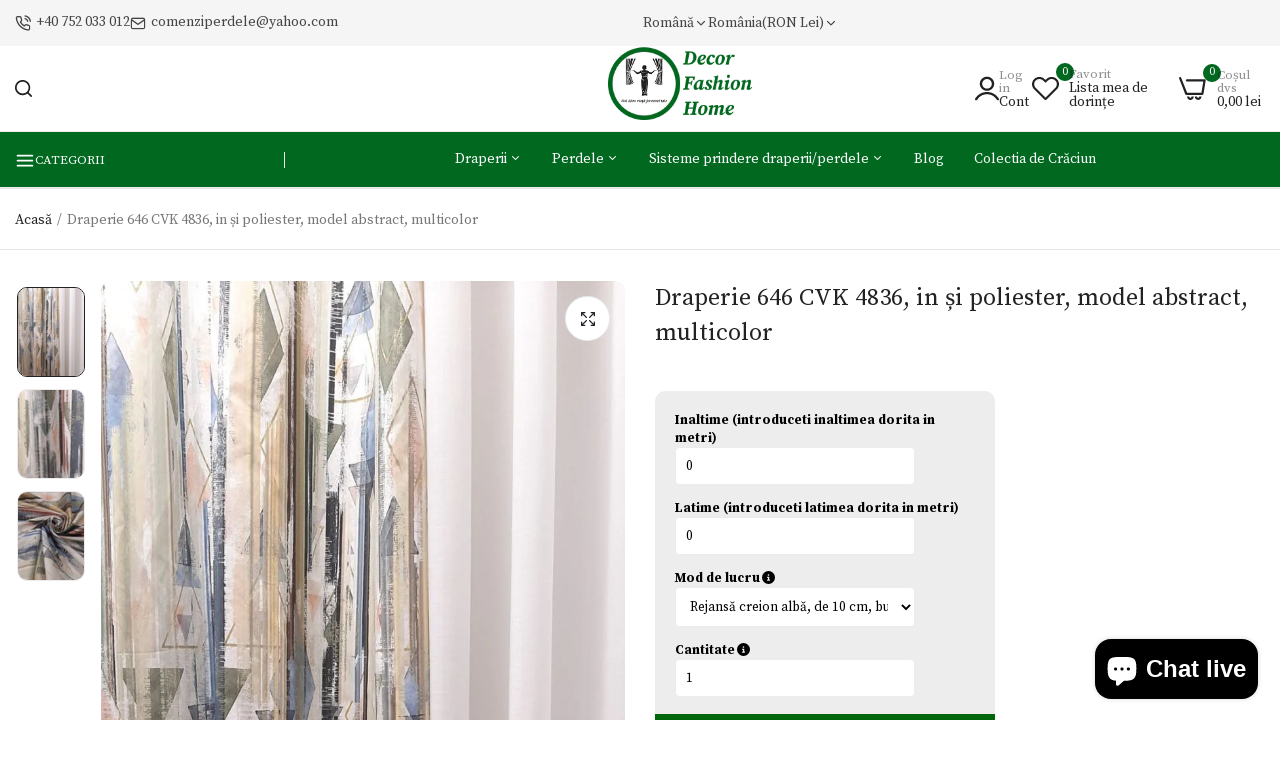

--- FILE ---
content_type: text/html; charset=utf-8
request_url: https://perdeledecor.ro/products/draperie-646-cvk-4836-in-%C8%99i-poliester-model-abstract-multicolor
body_size: 46791
content:
















<!doctype html>
<html class="no-js" lang="ro">
<head>
  <meta charset="utf-8">   
  <meta http-equiv="X-UA-Compatible" content="IE=edge">
  <meta name="theme-color" content="#aaaaaa">
  <meta name="format-detection" content="telephone=no"><meta name="viewport" content="width=device-width, initial-scale=1" /><link rel="canonical" href="https://perdeledecor.ro/products/draperie-646-cvk-4836-in-%c8%99i-poliester-model-abstract-multicolor"><link rel="prefetch" as="document" href="https://perdeledecor.ro">
  <link rel="preconnect" href="//perdele-decor.myshopify.com" crossorigin>
  <link rel="preconnect" href="//cdn.shopify.com" crossorigin>
  <link rel="preconnect" href="//fonts.shopifycdn.com" crossorigin>
  <link rel="preconnect" href="//cdn.shopifycloud.com" crossorigin>
  <link rel="preconnect" href="//fonts.googleapis.com" crossorigin>
  <link rel="preconnect" href="//fonts.gstatic.com" crossorigin>
  
  <title>Draperie 646 CVK 4836, in și poliester, model abstract, multicolor&ndash; Decor Fashion Home</title>
    
      <meta name="description" content="O mare varietate de forme și nuanțe se împletesc armonios în modelul geometric abstract al draperiei 646 CVK 4836, adăugând un element distinctiv în orice încăpere. Confecționată dintr-un amestec de in și poliester de cea mai bună calitate, această draperie este rezistentă la decolorare, durabilă și ușor de întreținut.">
    
  

<meta property="og:site_name" content="Decor Fashion Home">
<meta property="og:url" content="https://perdeledecor.ro/products/draperie-646-cvk-4836-in-%c8%99i-poliester-model-abstract-multicolor">
<meta property="og:title" content="Draperie 646 CVK 4836, in și poliester, model abstract, multicolor">
<meta property="og:type" content="product">
<meta property="og:description" content="O mare varietate de forme și nuanțe se împletesc armonios în modelul geometric abstract al draperiei 646 CVK 4836, adăugând un element distinctiv în orice încăpere. Confecționată dintr-un amestec de in și poliester de cea mai bună calitate, această draperie este rezistentă la decolorare, durabilă și ușor de întreținut."><meta property="og:image" content="http://perdeledecor.ro/cdn/shop/files/draperie-646-CVK-4836-model-geometric-abstract-multicolor_3.jpg?v=1711027225">
  <meta property="og:image:secure_url" content="https://perdeledecor.ro/cdn/shop/files/draperie-646-CVK-4836-model-geometric-abstract-multicolor_3.jpg?v=1711027225">
  <meta property="og:image:width" content="800">
  <meta property="og:image:height" content="1422"><meta property="og:price:amount" content="87,00">
  <meta property="og:price:currency" content="RON"><meta name="twitter:card" content="summary_large_image">
<meta name="twitter:title" content="Draperie 646 CVK 4836, in și poliester, model abstract, multicolor">
<meta name="twitter:description" content="O mare varietate de forme și nuanțe se împletesc armonios în modelul geometric abstract al draperiei 646 CVK 4836, adăugând un element distinctiv în orice încăpere. Confecționată dintr-un amestec de in și poliester de cea mai bună calitate, această draperie este rezistentă la decolorare, durabilă și ușor de întreținut.">

<link rel="shortcut icon" type="image/png" href="//perdeledecor.ro/cdn/shop/files/Group_1_10_32x.png?v=1741880668">
  <meta name="theme-color" content="#2d2a6e">
  
  
<link rel="preconnect" href="https://fonts.googleapis.com">
<link rel="preconnect" href="https://fonts.gstatic.com" crossorigin>
<link href="https://fonts.googleapis.com/css2?family=Source+Serif+Pro:ital,wght@0,100;0,200;0,300;0,400;0,500;0,600;0,700;0,800;0,900;1,100;1,200;1,300;1,400;1,500;1,600;1,700;1,800;1,900&display=swap" rel="stylesheet"><style data-shopify>
  :root {
    --font-family:Source Serif Pro, sans-serif;
    --font-size: 14;
	--font-weight: 400;
    --h1-font-weight:500;
    --h2-font-weight:500;
    --h3-font-weight:500;
    --h4-font-weight:500;
    --h5-font-weight:500;
    --h6-font-weight:500;
  }
</style>
  <style data-shopify>/*================ Typography ================*/  :root {  --color-bg-body:#ffffff;  --color-text-body:#777777;    --color-main: #222222;  --color-secondary: #c7ab62;      --color-link: #222222;  --color-link-hover: #c7ab62;    --color-scrollbar: #222222;    --color-border: #ebebeb;      /*================ megamenu ================*/  --color-link-menu:#ffffff;  --color-link-menu-heading:#ffffff;  --color-link-menu-sub:#222222;  --color-link-menu-hover:#363636;    /*================ product item ================*/   --color-name-product:#222222;  --color-name-product-hover:#c7ab62;  --color-star-product:#ff9300;    --color-compare-price-product:#777777;  --color-price-product:#333e48;  --color-current-product:#cc1414;    --color-cart-product:#222222;  --color-out-product:#1e882f;      --color-btn-product:#222222;  --color-btn-product-hover:#ffffff;      --bg-btn-product:#ffffff;  --bg-btn-product-hover:#c7ab62;      --color-label-hot:#cc1414;  --color-label-new:#00badb;  --color-label-sale:#5aab19;  --color-label-in:#1e882f;  --color-label-out:#cc1414;    /*================ Butoom ================*/    --color-btn-text:#ffffff;  --color-btn:#222222;  --color-border-btn:#222222;  --color-btn-text_hover:#ffffff;  --color-btn-hover:#c7ab62;  --color-border-btn-hover:#c7ab62;   /*================ Butoom Previous & Next ================*/     --color-cl-btn-p-n:#ffffff;    --color-bg-btn-p-n:#222222;    --color-cl-btn-p-n-hover:#ffffff;    --color-bg-btn-p-n-hover:#c7ab62;    --alo-border-radius:10px;      --alo-gap:15px;      --alo-row:-15px;      --alo-gap-mobile:5px;      --alo-row-mobile:-5px;        --alo-container-width:1350px;      }  .hero_canvas:before,  .mfp-container,.mobile_bkg_show,.mask-overlay{    cursor: url(//perdeledecor.ro/cdn/shop/t/8/assets/cursor-close.png?v=93210088594709752341739868940),pointer !important;  }  .frm_search_cat select {    background-image: url(//perdeledecor.ro/cdn/shop/t/8/assets/icon_down.png?v=49595819852549467621739868941);    background-position: right 20px top 50%;    background-size: auto 6px;    background-repeat: no-repeat;  }  .content-video .number:before{    -webkit-mask: url(//perdeledecor.ro/cdn/shop/t/8/assets/icon_1.svg?v=45720395002100658511739868941) no-repeat center center;    mask: url(//perdeledecor.ro/cdn/shop/t/8/assets/icon_1.svg?v=45720395002100658511739868941) no-repeat center center;  }
</style><link rel="preconnect" href=" //perdeledecor.ro/cdn/shop/t/8/assets/style.line-awesome.min.css?v=81656002692593350661739868942" crossorigin>
<link href="//perdeledecor.ro/cdn/shop/t/8/assets/style.line-awesome.min.css?v=81656002692593350661739868942" rel="stylesheet" type="text/css" media="all" /> 
<link rel="preconnect" href=" //perdeledecor.ro/cdn/shop/t/8/assets/style.font-awesome.min.css?v=21869632697367095781739868942" crossorigin>
<link href="//perdeledecor.ro/cdn/shop/t/8/assets/style.font-awesome.min.css?v=21869632697367095781739868942" rel="stylesheet" type="text/css" media="all" />
<link rel="preconnect" href=" //perdeledecor.ro/cdn/shop/t/8/assets/style.fotorama.min.css?v=106436700360161332531739868942" crossorigin>
<link href="//perdeledecor.ro/cdn/shop/t/8/assets/style.fotorama.min.css?v=106436700360161332531739868942" rel="stylesheet" type="text/css" media="all" /> 
<link rel="preconnect" href=" //perdeledecor.ro/cdn/shop/t/8/assets/style.magnific-popup.min.css?v=166369077899702518891739868942" crossorigin>
<link href="//perdeledecor.ro/cdn/shop/t/8/assets/style.magnific-popup.min.css?v=166369077899702518891739868942" rel="stylesheet" type="text/css" media="all" /> 
<link rel="preconnect" href=" //perdeledecor.ro/cdn/shop/t/8/assets/style.pre_theme.css?v=108669160154080551121739868942" crossorigin>
<link href="//perdeledecor.ro/cdn/shop/t/8/assets/style.pre_theme.css?v=108669160154080551121739868942" rel="stylesheet" type="text/css" media="all" /> 
<link rel="preconnect" href=" //perdeledecor.ro/cdn/shop/t/8/assets/dukamarket.css?v=74901411931273550181739868940" crossorigin>
<link href="//perdeledecor.ro/cdn/shop/t/8/assets/dukamarket.css?v=74901411931273550181739868940" rel="stylesheet" type="text/css" media="all" />
<link rel="preconnect" href=" //perdeledecor.ro/cdn/shop/t/8/assets/style.slick.min.css?v=37779095734043474561739868942" crossorigin>
<link href="//perdeledecor.ro/cdn/shop/t/8/assets/style.slick.min.css?v=37779095734043474561739868942" rel="stylesheet" type="text/css" media="all" />
<link rel="preconnect" href=" //perdeledecor.ro/cdn/shop/t/8/assets/animate.css?v=73132803757515804051739868940" crossorigin>
<link href="//perdeledecor.ro/cdn/shop/t/8/assets/animate.css?v=73132803757515804051739868940" rel="stylesheet" type="text/css" media="all" />
<link rel="preconnect" href=" //perdeledecor.ro/cdn/shop/t/8/assets/header.css?v=28796190108268543991739868940" crossorigin>
<link href="//perdeledecor.ro/cdn/shop/t/8/assets/header.css?v=28796190108268543991739868940" rel="stylesheet" type="text/css" media="all" />


<link rel="preconnect" href=" //perdeledecor.ro/cdn/shop/t/8/assets/footer1.css?v=96279976983833887311739868940" crossorigin>
<link href="//perdeledecor.ro/cdn/shop/t/8/assets/footer1.css?v=96279976983833887311739868940" rel="stylesheet" type="text/css" media="all" />

<link rel="preconnect" href=" //perdeledecor.ro/cdn/shop/t/8/assets/global.css?v=54284288820288372341739868940" crossorigin>
<link href="//perdeledecor.ro/cdn/shop/t/8/assets/global.css?v=54284288820288372341739868940" rel="stylesheet" type="text/css" media="all" />

<link rel="preconnect" href=" //perdeledecor.ro/cdn/shop/t/8/assets/skeleton.css?v=113496610433207099941739868941" crossorigin>
<link href="//perdeledecor.ro/cdn/shop/t/8/assets/skeleton.css?v=113496610433207099941739868941" rel="stylesheet" type="text/css" media="all" />




 

<link rel="preconnect" href=" //perdeledecor.ro/cdn/shop/t/8/assets/vertical_menu.css?v=150918011556864604411739868942" crossorigin>
<link href="//perdeledecor.ro/cdn/shop/t/8/assets/vertical_menu.css?v=150918011556864604411739868942" rel="stylesheet" type="text/css" media="all" />

<link rel="preconnect" href=" //perdeledecor.ro/cdn/shop/t/8/assets/product.css?v=172641869583724404101739868941" crossorigin>
<link href="//perdeledecor.ro/cdn/shop/t/8/assets/product.css?v=172641869583724404101739868941" rel="stylesheet" type="text/css" media="all" />

<link rel="preconnect" href=" //perdeledecor.ro/cdn/shop/t/8/assets/product_page.css?v=82457434260218220781753265618" crossorigin>
<link href="//perdeledecor.ro/cdn/shop/t/8/assets/product_page.css?v=82457434260218220781753265618" rel="stylesheet" type="text/css" media="all" />

<link rel="preconnect" href=" //perdeledecor.ro/cdn/shop/t/8/assets/blog.css?v=174449438718991458591739868940" crossorigin>
<link href="//perdeledecor.ro/cdn/shop/t/8/assets/blog.css?v=174449438718991458591739868940" rel="stylesheet" type="text/css" media="all" /> 






<link rel="preconnect" href=" //perdeledecor.ro/cdn/shop/t/8/assets/custom.css?v=95769164547199011761739868985" crossorigin>
<link href="//perdeledecor.ro/cdn/shop/t/8/assets/custom.css?v=95769164547199011761739868985" rel="stylesheet" type="text/css" media="all" />

  <script>
  (function(){if(typeof EventTarget!=="undefined"){let func=EventTarget.prototype.addEventListener;EventTarget.prototype.addEventListener=function(type,fn,capture){this.func=func;if(typeof capture!=="boolean"){capture=capture||{};capture.passive=!1}
  this.func(type,fn,capture)}}}())
</script>
<script src="//perdeledecor.ro/cdn/shop/t/8/assets/localization-form.js?v=161644695336821385561739868941" defer="defer"></script>
<script src="//perdeledecor.ro/cdn/shopifycloud/storefront/assets/themes_support/shopify_common-5f594365.js" defer="defer"></script>
<script src="//perdeledecor.ro/cdn/shop/t/8/assets/shopify.min.js?v=33824376578398863671739868941" defer="defer"></script>
<script src="//perdeledecor.ro/cdn/shop/t/8/assets/elements.js?v=78789302421980132751739868940" defer="defer"></script>
<script src="//perdeledecor.ro/cdn/shop/t/8/assets/jquery.min.js?v=49164210178169028141739868941" defer="defer"></script>
<script src="//perdeledecor.ro/cdn/shop/t/8/assets/jquery.slick.min.js?v=89044120418723834191739868941" defer="defer"></script>
<script src="//perdeledecor.ro/cdn/shop/t/8/assets/grid-slider.js?v=90576075986701167061739868940" defer="defer"></script>
<script src="//perdeledecor.ro/cdn/shop/t/8/assets/product-options.js?v=49839713794741047001739868941" defer="defer"></script><script
  src="//perdeledecor.ro/cdn/shop/t/8/assets/vendor.js?v=116857624331362086331739868942"
  id="cms_js"
  defer="defer"
  data-global="//perdeledecor.ro/cdn/shop/t/8/assets/global.js?v=147286491778344657391739868940"
  data-product-model="//perdeledecor.ro/cdn/shop/t/8/assets/product-model.js?v=177091994407974843491739868941"
  data-lazysizes="//perdeledecor.ro/cdn/shop/t/8/assets/lazysizes.min.js?v=57058462155833580531739868941"
  data-nouislider="//perdeledecor.ro/cdn/shop/t/8/assets/nouislider.min.js?v=102832706716492157451739868941"
  data-nouislider-style="//perdeledecor.ro/cdn/shop/t/8/assets/nouislider.min.css?v=37059483690359527951739868941"
  data-jquery="//perdeledecor.ro/cdn/shop/t/8/assets/jquery.min.js?v=49164210178169028141739868941"
  data-collection="//perdeledecor.ro/cdn/shop/t/8/assets/jquery.collection.js?v=174218987463370652221739868941"
  data-product="//perdeledecor.ro/cdn/shop/t/8/assets/jquery.product.js?v=35901213652570958751739868985"
  data-slick="//perdeledecor.ro/cdn/shop/t/8/assets/jquery.slick.min.js?v=89044120418723834191739868941"
  data-cookie="//perdeledecor.ro/cdn/shop/t/8/assets/jquery.cookie.js?v=177500111459531585031739868941"
  data-countdown="//perdeledecor.ro/cdn/shop/t/8/assets/jquery.countdown.min.js?v=88902992663062845591739868941"
  data-fotorama="//perdeledecor.ro/cdn/shop/t/8/assets/jquery.plugin.fotorama.min.js?v=66951651994545328081739868941"
  data-ez="//perdeledecor.ro/cdn/shop/t/8/assets/jquery.ez-plus.min.js?v=145752537317491664341739868941"
  data-main="//perdeledecor.ro/cdn/shop/t/8/assets/jquery.interact-function.js?v=65824287697443555251769172535"
  data-accordion="//perdeledecor.ro/cdn/shop/t/8/assets/magicaccordion.js?v=55311646426170216631739868941"
  data-stickybar="//perdeledecor.ro/cdn/shop/t/8/assets/jquery.sticky-sidebar.js?v=55443318848883662441739868941"
  data-magnific="//perdeledecor.ro/cdn/shop/t/8/assets/jquery.magnific-popup.min.js?v=184369421263510081681739868941"
  data-gridslider="//perdeledecor.ro/cdn/shop/t/8/assets/grid-slider.js?v=90576075986701167061739868940"
  data-waypoints="//perdeledecor.ro/cdn/shop/t/8/assets/waypoints.js?v=23579171679490999281739868942"
  data-counterup="//perdeledecor.ro/cdn/shop/t/8/assets/counterup.min.js?v=97866477266021736771739868940"
  data-wow="//perdeledecor.ro/cdn/shop/t/8/assets/wow.min.js?v=115119078963534947431739868942"
  data-custom="//perdeledecor.ro/cdn/shop/t/8/assets/jquery.custom.js?v=127211921515403362591739868941"
></script>
  
  <script>
    var theme = { currency :'RON', moneyFormat: "{{amount_with_comma_separator}} lei",moneyFormatWithCurrency: "{{amount_with_comma_separator}} lei RON", },
        shopCurrency = 'RON';
    document.documentElement.className = document.documentElement.className.replace('no-js', 'js');
    const type_name = "product", t_cartCount = 1,t_shop_currency = "USD", t_moneyFormat = "\u003cspan class='money'\u003e$\u003c\/span\u003e", t_cart_url = "\/cart", pr_re_url = "\/recommendations\/products"; 
    document.addEventListener("DOMContentLoaded", function() {
          function fadeOut(el){if(!el) return; el.style.opacity=1;(function fade(){if((el.style.opacity-=.1)<0){el.style.display="none";}else{requestAnimationFrame(fade);}})();}
          fadeOut(document.querySelector('.page-load'));
          document.body.classList.remove('skeleton-page');
    });   
  </script>
	
  <script>window.performance && window.performance.mark && window.performance.mark('shopify.content_for_header.start');</script><meta name="facebook-domain-verification" content="rf6ehtios7w13l9hjhvax7ay6djfaq">
<meta id="shopify-digital-wallet" name="shopify-digital-wallet" content="/75336909125/digital_wallets/dialog">
<meta name="shopify-checkout-api-token" content="e167e64b891e2be90b00ec46d36bea9f">
<link rel="alternate" hreflang="x-default" href="https://perdeledecor.ro/products/draperie-646-cvk-4836-in-%C8%99i-poliester-model-abstract-multicolor">
<link rel="alternate" hreflang="ro" href="https://perdeledecor.ro/products/draperie-646-cvk-4836-in-%C8%99i-poliester-model-abstract-multicolor">
<link rel="alternate" hreflang="en" href="https://perdeledecor.ro/en/products/draperie-646-cvk-4836-in-%C8%99i-poliester-model-abstract-multicolor">
<link rel="alternate" type="application/json+oembed" href="https://perdeledecor.ro/products/draperie-646-cvk-4836-in-%c8%99i-poliester-model-abstract-multicolor.oembed">
<script async="async" src="/checkouts/internal/preloads.js?locale=ro-RO"></script>
<script id="apple-pay-shop-capabilities" type="application/json">{"shopId":75336909125,"countryCode":"RO","currencyCode":"RON","merchantCapabilities":["supports3DS"],"merchantId":"gid:\/\/shopify\/Shop\/75336909125","merchantName":"Decor Fashion Home","requiredBillingContactFields":["postalAddress","email","phone"],"requiredShippingContactFields":["postalAddress","email","phone"],"shippingType":"shipping","supportedNetworks":["visa","maestro","masterCard","amex"],"total":{"type":"pending","label":"Decor Fashion Home","amount":"1.00"},"shopifyPaymentsEnabled":true,"supportsSubscriptions":true}</script>
<script id="shopify-features" type="application/json">{"accessToken":"e167e64b891e2be90b00ec46d36bea9f","betas":["rich-media-storefront-analytics"],"domain":"perdeledecor.ro","predictiveSearch":true,"shopId":75336909125,"locale":"ro"}</script>
<script>var Shopify = Shopify || {};
Shopify.shop = "perdele-decor.myshopify.com";
Shopify.locale = "ro";
Shopify.currency = {"active":"RON","rate":"1.0"};
Shopify.country = "RO";
Shopify.theme = {"name":"theme-export-bebeboo-ro-morata-home14-2-0-0-1","id":178030281029,"schema_name":"Morata home14","schema_version":"2.0.0","theme_store_id":null,"role":"main"};
Shopify.theme.handle = "null";
Shopify.theme.style = {"id":null,"handle":null};
Shopify.cdnHost = "perdeledecor.ro/cdn";
Shopify.routes = Shopify.routes || {};
Shopify.routes.root = "/";</script>
<script type="module">!function(o){(o.Shopify=o.Shopify||{}).modules=!0}(window);</script>
<script>!function(o){function n(){var o=[];function n(){o.push(Array.prototype.slice.apply(arguments))}return n.q=o,n}var t=o.Shopify=o.Shopify||{};t.loadFeatures=n(),t.autoloadFeatures=n()}(window);</script>
<script id="shop-js-analytics" type="application/json">{"pageType":"product"}</script>
<script defer="defer" async type="module" src="//perdeledecor.ro/cdn/shopifycloud/shop-js/modules/v2/client.init-shop-cart-sync_WVOgQShq.en.esm.js"></script>
<script defer="defer" async type="module" src="//perdeledecor.ro/cdn/shopifycloud/shop-js/modules/v2/chunk.common_C_13GLB1.esm.js"></script>
<script defer="defer" async type="module" src="//perdeledecor.ro/cdn/shopifycloud/shop-js/modules/v2/chunk.modal_CLfMGd0m.esm.js"></script>
<script type="module">
  await import("//perdeledecor.ro/cdn/shopifycloud/shop-js/modules/v2/client.init-shop-cart-sync_WVOgQShq.en.esm.js");
await import("//perdeledecor.ro/cdn/shopifycloud/shop-js/modules/v2/chunk.common_C_13GLB1.esm.js");
await import("//perdeledecor.ro/cdn/shopifycloud/shop-js/modules/v2/chunk.modal_CLfMGd0m.esm.js");

  window.Shopify.SignInWithShop?.initShopCartSync?.({"fedCMEnabled":true,"windoidEnabled":true});

</script>
<script>(function() {
  var isLoaded = false;
  function asyncLoad() {
    if (isLoaded) return;
    isLoaded = true;
    var urls = ["https:\/\/cdn.shopify.com\/s\/files\/1\/0033\/3538\/9233\/files\/pushdaddy_a3.js?shop=perdele-decor.myshopify.com","https:\/\/na.shgcdn3.com\/pixel-collector.js?shop=perdele-decor.myshopify.com"];
    for (var i = 0; i < urls.length; i++) {
      var s = document.createElement('script');
      s.type = 'text/javascript';
      s.async = true;
      s.src = urls[i];
      var x = document.getElementsByTagName('script')[0];
      x.parentNode.insertBefore(s, x);
    }
  };
  if(window.attachEvent) {
    window.attachEvent('onload', asyncLoad);
  } else {
    window.addEventListener('load', asyncLoad, false);
  }
})();</script>
<script id="__st">var __st={"a":75336909125,"offset":7200,"reqid":"ceba2952-dc09-4338-8c38-c3c3e2bb0448-1769627929","pageurl":"perdeledecor.ro\/products\/draperie-646-cvk-4836-in-%C8%99i-poliester-model-abstract-multicolor","u":"98add16e0829","p":"product","rtyp":"product","rid":9169258414405};</script>
<script>window.ShopifyPaypalV4VisibilityTracking = true;</script>
<script id="captcha-bootstrap">!function(){'use strict';const t='contact',e='account',n='new_comment',o=[[t,t],['blogs',n],['comments',n],[t,'customer']],c=[[e,'customer_login'],[e,'guest_login'],[e,'recover_customer_password'],[e,'create_customer']],r=t=>t.map((([t,e])=>`form[action*='/${t}']:not([data-nocaptcha='true']) input[name='form_type'][value='${e}']`)).join(','),a=t=>()=>t?[...document.querySelectorAll(t)].map((t=>t.form)):[];function s(){const t=[...o],e=r(t);return a(e)}const i='password',u='form_key',d=['recaptcha-v3-token','g-recaptcha-response','h-captcha-response',i],f=()=>{try{return window.sessionStorage}catch{return}},m='__shopify_v',_=t=>t.elements[u];function p(t,e,n=!1){try{const o=window.sessionStorage,c=JSON.parse(o.getItem(e)),{data:r}=function(t){const{data:e,action:n}=t;return t[m]||n?{data:e,action:n}:{data:t,action:n}}(c);for(const[e,n]of Object.entries(r))t.elements[e]&&(t.elements[e].value=n);n&&o.removeItem(e)}catch(o){console.error('form repopulation failed',{error:o})}}const l='form_type',E='cptcha';function T(t){t.dataset[E]=!0}const w=window,h=w.document,L='Shopify',v='ce_forms',y='captcha';let A=!1;((t,e)=>{const n=(g='f06e6c50-85a8-45c8-87d0-21a2b65856fe',I='https://cdn.shopify.com/shopifycloud/storefront-forms-hcaptcha/ce_storefront_forms_captcha_hcaptcha.v1.5.2.iife.js',D={infoText:'Protejat prin hCaptcha',privacyText:'Confidențialitate',termsText:'Condiții'},(t,e,n)=>{const o=w[L][v],c=o.bindForm;if(c)return c(t,g,e,D).then(n);var r;o.q.push([[t,g,e,D],n]),r=I,A||(h.body.append(Object.assign(h.createElement('script'),{id:'captcha-provider',async:!0,src:r})),A=!0)});var g,I,D;w[L]=w[L]||{},w[L][v]=w[L][v]||{},w[L][v].q=[],w[L][y]=w[L][y]||{},w[L][y].protect=function(t,e){n(t,void 0,e),T(t)},Object.freeze(w[L][y]),function(t,e,n,w,h,L){const[v,y,A,g]=function(t,e,n){const i=e?o:[],u=t?c:[],d=[...i,...u],f=r(d),m=r(i),_=r(d.filter((([t,e])=>n.includes(e))));return[a(f),a(m),a(_),s()]}(w,h,L),I=t=>{const e=t.target;return e instanceof HTMLFormElement?e:e&&e.form},D=t=>v().includes(t);t.addEventListener('submit',(t=>{const e=I(t);if(!e)return;const n=D(e)&&!e.dataset.hcaptchaBound&&!e.dataset.recaptchaBound,o=_(e),c=g().includes(e)&&(!o||!o.value);(n||c)&&t.preventDefault(),c&&!n&&(function(t){try{if(!f())return;!function(t){const e=f();if(!e)return;const n=_(t);if(!n)return;const o=n.value;o&&e.removeItem(o)}(t);const e=Array.from(Array(32),(()=>Math.random().toString(36)[2])).join('');!function(t,e){_(t)||t.append(Object.assign(document.createElement('input'),{type:'hidden',name:u})),t.elements[u].value=e}(t,e),function(t,e){const n=f();if(!n)return;const o=[...t.querySelectorAll(`input[type='${i}']`)].map((({name:t})=>t)),c=[...d,...o],r={};for(const[a,s]of new FormData(t).entries())c.includes(a)||(r[a]=s);n.setItem(e,JSON.stringify({[m]:1,action:t.action,data:r}))}(t,e)}catch(e){console.error('failed to persist form',e)}}(e),e.submit())}));const S=(t,e)=>{t&&!t.dataset[E]&&(n(t,e.some((e=>e===t))),T(t))};for(const o of['focusin','change'])t.addEventListener(o,(t=>{const e=I(t);D(e)&&S(e,y())}));const B=e.get('form_key'),M=e.get(l),P=B&&M;t.addEventListener('DOMContentLoaded',(()=>{const t=y();if(P)for(const e of t)e.elements[l].value===M&&p(e,B);[...new Set([...A(),...v().filter((t=>'true'===t.dataset.shopifyCaptcha))])].forEach((e=>S(e,t)))}))}(h,new URLSearchParams(w.location.search),n,t,e,['guest_login'])})(!0,!0)}();</script>
<script integrity="sha256-4kQ18oKyAcykRKYeNunJcIwy7WH5gtpwJnB7kiuLZ1E=" data-source-attribution="shopify.loadfeatures" defer="defer" src="//perdeledecor.ro/cdn/shopifycloud/storefront/assets/storefront/load_feature-a0a9edcb.js" crossorigin="anonymous"></script>
<script data-source-attribution="shopify.dynamic_checkout.dynamic.init">var Shopify=Shopify||{};Shopify.PaymentButton=Shopify.PaymentButton||{isStorefrontPortableWallets:!0,init:function(){window.Shopify.PaymentButton.init=function(){};var t=document.createElement("script");t.src="https://perdeledecor.ro/cdn/shopifycloud/portable-wallets/latest/portable-wallets.ro.js",t.type="module",document.head.appendChild(t)}};
</script>
<script data-source-attribution="shopify.dynamic_checkout.buyer_consent">
  function portableWalletsHideBuyerConsent(e){var t=document.getElementById("shopify-buyer-consent"),n=document.getElementById("shopify-subscription-policy-button");t&&n&&(t.classList.add("hidden"),t.setAttribute("aria-hidden","true"),n.removeEventListener("click",e))}function portableWalletsShowBuyerConsent(e){var t=document.getElementById("shopify-buyer-consent"),n=document.getElementById("shopify-subscription-policy-button");t&&n&&(t.classList.remove("hidden"),t.removeAttribute("aria-hidden"),n.addEventListener("click",e))}window.Shopify?.PaymentButton&&(window.Shopify.PaymentButton.hideBuyerConsent=portableWalletsHideBuyerConsent,window.Shopify.PaymentButton.showBuyerConsent=portableWalletsShowBuyerConsent);
</script>
<script data-source-attribution="shopify.dynamic_checkout.cart.bootstrap">document.addEventListener("DOMContentLoaded",(function(){function t(){return document.querySelector("shopify-accelerated-checkout-cart, shopify-accelerated-checkout")}if(t())Shopify.PaymentButton.init();else{new MutationObserver((function(e,n){t()&&(Shopify.PaymentButton.init(),n.disconnect())})).observe(document.body,{childList:!0,subtree:!0})}}));
</script>
<link id="shopify-accelerated-checkout-styles" rel="stylesheet" media="screen" href="https://perdeledecor.ro/cdn/shopifycloud/portable-wallets/latest/accelerated-checkout-backwards-compat.css" crossorigin="anonymous">
<style id="shopify-accelerated-checkout-cart">
        #shopify-buyer-consent {
  margin-top: 1em;
  display: inline-block;
  width: 100%;
}

#shopify-buyer-consent.hidden {
  display: none;
}

#shopify-subscription-policy-button {
  background: none;
  border: none;
  padding: 0;
  text-decoration: underline;
  font-size: inherit;
  cursor: pointer;
}

#shopify-subscription-policy-button::before {
  box-shadow: none;
}

      </style>
<script id="sections-script" data-sections="top-bar" defer="defer" src="//perdeledecor.ro/cdn/shop/t/8/compiled_assets/scripts.js?v=8081"></script>
<script>window.performance && window.performance.mark && window.performance.mark('shopify.content_for_header.end');</script>
  





  <script type="text/javascript">
    
      window.__shgMoneyFormat = window.__shgMoneyFormat || {"EUR":{"currency":"EUR","currency_symbol":"€","currency_symbol_location":"right","decimal_places":2,"decimal_separator":",","thousands_separator":"."},"RON":{"currency":"RON","currency_symbol":"lei","currency_symbol_location":"right","decimal_places":2,"decimal_separator":",","thousands_separator":"."}};
    
    window.__shgCurrentCurrencyCode = window.__shgCurrentCurrencyCode || {
      currency: "RON",
      currency_symbol: "Lei",
      decimal_separator: ".",
      thousands_separator: ",",
      decimal_places: 2,
      currency_symbol_location: "left"
    };
  </script>



  <meta name="google-site-verification" content="J-7lb-MtM8nlteiHGLljk7jLUp-duJ9qb_8dCapwkVQ" />
  <!--CPC-->
  
<!-- BEGIN app block: shopify://apps/apippa-custom-price-calc/blocks/cpc-app-embed/c499fa68-8478-4285-a3f7-27654dd66c3e -->    
    <script>console.log("Not inside Theme Editor");</script>
    
      <!-- Injecting jQuery from CDN -->
    
      <script>
        (function() {
          function loadScript(src, callback) {
            var script = document.createElement('script');
            script.src = src;
            script.type = 'text/javascript';
            script.onload = callback;
            document.head.appendChild(script);
          }
      
          function loadCalculator() {
            loadScript('https://cdn-assets.custompricecalculator.com/shopify/calculator.js', function() {
              console.log('Calculator script loaded!');
            });
          }
          setTimeout(function(){
          if (typeof window.jQuery === 'undefined') {
            loadScript('https://ajax.googleapis.com/ajax/libs/jquery/3.7.1/jquery.min.js', function() {
              console.log('jQuery loaded!');
              loadCalculator();
            });
          } else {
            console.log('jQuery already present!');
            loadCalculator();
          }
        }, 800);
        })();
      </script>
       
    
  
  <!-- END app block --><!-- BEGIN app block: shopify://apps/variant-title-king/blocks/starapps-vtk-embed/b9b7a642-58c3-4fe1-8f1b-ed3e502da04b -->
<script >
    window.vtkData = function() {return {"shop":{"shopify_domain":"perdele-decor.myshopify.com","enable":true,"default_language":"ro"},"app_setting":{"template":"{product_title}","title_selector":null,"template_compiled":["{product_title}"],"value_seperator":"{space}-{space}","products_updated":true,"collection_title_selector":"","products_deleted_at":null,"product_data_source":"storefront"},"product_options":[{"id":338214,"name":"Size","status":false},{"id":338221,"name":"Sistem prindere galerie","status":false},{"id":338224,"name":"Sistem galerie dubla (mm)\n\n25 mm cu 16 mm\n\n\n25 mm cu 19 mm\n\n\n25 mm cu 25 mm","status":false},{"id":338225,"name":"Sistem galerie dubla (mm)","status":false},{"id":338231,"name":"Dimensiuni jaluzele orizontale standard","status":false},{"id":338216,"name":"Dimensiuni","status":false},{"id":338223,"name":"Dimensiune galerie dubla (cm)","status":false},{"id":338226,"name":"Dimensiune galerie (cm)\n\n160\n\n\n200\n\n\n240\n\n\n300","status":false},{"id":338222,"name":"Dimensiune galerie (cm)\n\n120\n\n\n160\n\n\n200\n\n\n240\n\n\n300","status":false},{"id":338217,"name":"Dimensiune galerie (cm)","status":false},{"id":338220,"name":"Dimensiune (cm)","status":false},{"id":338218,"name":"Culoare","status":false},{"id":338236,"name":"Tip prindere","status":false},{"id":338235,"name":"Design","status":false},{"id":338234,"name":"Marime","status":false},{"id":338233,"name":"Față de masă 646-CVK-4836","status":false},{"id":338232,"name":"Dimensiune","status":false},{"id":338230,"name":"Culoare kit","status":false},{"id":338229,"name":"Culoare masca PVC","status":false},{"id":338228,"name":"Dimensiune galerie (cm)\n\n100\n\n\n120\n\n\n160\n\n\n200\n\n\n240\n\n\n300\n\n\n320\n\n\n400\n\n\n420","status":false},{"id":338227,"name":"Dimensiune galerie (cm)\n\n100\n\n\n120\n\n\n160\n\n\n200\n\n\n240\n\n\n300\n\n\n320\n\n\n400\n\n\n480","status":false},{"id":338219,"name":"Diametru teava (mm)","status":false},{"id":338215,"name":"Color","status":false},{"id":338213,"name":"Manopera","status":false}],"storefront_access_token":"630177b87f60c9316a3024f92ef0fcaa"};}
</script>
<script src=https://cdn.shopify.com/extensions/019a53d4-c1ea-7fb2-998c-0a892b8b43c3/variant_title_king-14/assets/variant-title-king.min.js async></script>

<!-- END app block --><script src="https://cdn.shopify.com/extensions/019bff66-d091-75d0-b519-d18bf9d9d9bc/affiliatery-66/assets/affiliatery-embed.js" type="text/javascript" defer="defer"></script>
<script src="https://cdn.shopify.com/extensions/e8878072-2f6b-4e89-8082-94b04320908d/inbox-1254/assets/inbox-chat-loader.js" type="text/javascript" defer="defer"></script>
<link href="https://monorail-edge.shopifysvc.com" rel="dns-prefetch">
<script>(function(){if ("sendBeacon" in navigator && "performance" in window) {try {var session_token_from_headers = performance.getEntriesByType('navigation')[0].serverTiming.find(x => x.name == '_s').description;} catch {var session_token_from_headers = undefined;}var session_cookie_matches = document.cookie.match(/_shopify_s=([^;]*)/);var session_token_from_cookie = session_cookie_matches && session_cookie_matches.length === 2 ? session_cookie_matches[1] : "";var session_token = session_token_from_headers || session_token_from_cookie || "";function handle_abandonment_event(e) {var entries = performance.getEntries().filter(function(entry) {return /monorail-edge.shopifysvc.com/.test(entry.name);});if (!window.abandonment_tracked && entries.length === 0) {window.abandonment_tracked = true;var currentMs = Date.now();var navigation_start = performance.timing.navigationStart;var payload = {shop_id: 75336909125,url: window.location.href,navigation_start,duration: currentMs - navigation_start,session_token,page_type: "product"};window.navigator.sendBeacon("https://monorail-edge.shopifysvc.com/v1/produce", JSON.stringify({schema_id: "online_store_buyer_site_abandonment/1.1",payload: payload,metadata: {event_created_at_ms: currentMs,event_sent_at_ms: currentMs}}));}}window.addEventListener('pagehide', handle_abandonment_event);}}());</script>
<script id="web-pixels-manager-setup">(function e(e,d,r,n,o){if(void 0===o&&(o={}),!Boolean(null===(a=null===(i=window.Shopify)||void 0===i?void 0:i.analytics)||void 0===a?void 0:a.replayQueue)){var i,a;window.Shopify=window.Shopify||{};var t=window.Shopify;t.analytics=t.analytics||{};var s=t.analytics;s.replayQueue=[],s.publish=function(e,d,r){return s.replayQueue.push([e,d,r]),!0};try{self.performance.mark("wpm:start")}catch(e){}var l=function(){var e={modern:/Edge?\/(1{2}[4-9]|1[2-9]\d|[2-9]\d{2}|\d{4,})\.\d+(\.\d+|)|Firefox\/(1{2}[4-9]|1[2-9]\d|[2-9]\d{2}|\d{4,})\.\d+(\.\d+|)|Chrom(ium|e)\/(9{2}|\d{3,})\.\d+(\.\d+|)|(Maci|X1{2}).+ Version\/(15\.\d+|(1[6-9]|[2-9]\d|\d{3,})\.\d+)([,.]\d+|)( \(\w+\)|)( Mobile\/\w+|) Safari\/|Chrome.+OPR\/(9{2}|\d{3,})\.\d+\.\d+|(CPU[ +]OS|iPhone[ +]OS|CPU[ +]iPhone|CPU IPhone OS|CPU iPad OS)[ +]+(15[._]\d+|(1[6-9]|[2-9]\d|\d{3,})[._]\d+)([._]\d+|)|Android:?[ /-](13[3-9]|1[4-9]\d|[2-9]\d{2}|\d{4,})(\.\d+|)(\.\d+|)|Android.+Firefox\/(13[5-9]|1[4-9]\d|[2-9]\d{2}|\d{4,})\.\d+(\.\d+|)|Android.+Chrom(ium|e)\/(13[3-9]|1[4-9]\d|[2-9]\d{2}|\d{4,})\.\d+(\.\d+|)|SamsungBrowser\/([2-9]\d|\d{3,})\.\d+/,legacy:/Edge?\/(1[6-9]|[2-9]\d|\d{3,})\.\d+(\.\d+|)|Firefox\/(5[4-9]|[6-9]\d|\d{3,})\.\d+(\.\d+|)|Chrom(ium|e)\/(5[1-9]|[6-9]\d|\d{3,})\.\d+(\.\d+|)([\d.]+$|.*Safari\/(?![\d.]+ Edge\/[\d.]+$))|(Maci|X1{2}).+ Version\/(10\.\d+|(1[1-9]|[2-9]\d|\d{3,})\.\d+)([,.]\d+|)( \(\w+\)|)( Mobile\/\w+|) Safari\/|Chrome.+OPR\/(3[89]|[4-9]\d|\d{3,})\.\d+\.\d+|(CPU[ +]OS|iPhone[ +]OS|CPU[ +]iPhone|CPU IPhone OS|CPU iPad OS)[ +]+(10[._]\d+|(1[1-9]|[2-9]\d|\d{3,})[._]\d+)([._]\d+|)|Android:?[ /-](13[3-9]|1[4-9]\d|[2-9]\d{2}|\d{4,})(\.\d+|)(\.\d+|)|Mobile Safari.+OPR\/([89]\d|\d{3,})\.\d+\.\d+|Android.+Firefox\/(13[5-9]|1[4-9]\d|[2-9]\d{2}|\d{4,})\.\d+(\.\d+|)|Android.+Chrom(ium|e)\/(13[3-9]|1[4-9]\d|[2-9]\d{2}|\d{4,})\.\d+(\.\d+|)|Android.+(UC? ?Browser|UCWEB|U3)[ /]?(15\.([5-9]|\d{2,})|(1[6-9]|[2-9]\d|\d{3,})\.\d+)\.\d+|SamsungBrowser\/(5\.\d+|([6-9]|\d{2,})\.\d+)|Android.+MQ{2}Browser\/(14(\.(9|\d{2,})|)|(1[5-9]|[2-9]\d|\d{3,})(\.\d+|))(\.\d+|)|K[Aa][Ii]OS\/(3\.\d+|([4-9]|\d{2,})\.\d+)(\.\d+|)/},d=e.modern,r=e.legacy,n=navigator.userAgent;return n.match(d)?"modern":n.match(r)?"legacy":"unknown"}(),u="modern"===l?"modern":"legacy",c=(null!=n?n:{modern:"",legacy:""})[u],f=function(e){return[e.baseUrl,"/wpm","/b",e.hashVersion,"modern"===e.buildTarget?"m":"l",".js"].join("")}({baseUrl:d,hashVersion:r,buildTarget:u}),m=function(e){var d=e.version,r=e.bundleTarget,n=e.surface,o=e.pageUrl,i=e.monorailEndpoint;return{emit:function(e){var a=e.status,t=e.errorMsg,s=(new Date).getTime(),l=JSON.stringify({metadata:{event_sent_at_ms:s},events:[{schema_id:"web_pixels_manager_load/3.1",payload:{version:d,bundle_target:r,page_url:o,status:a,surface:n,error_msg:t},metadata:{event_created_at_ms:s}}]});if(!i)return console&&console.warn&&console.warn("[Web Pixels Manager] No Monorail endpoint provided, skipping logging."),!1;try{return self.navigator.sendBeacon.bind(self.navigator)(i,l)}catch(e){}var u=new XMLHttpRequest;try{return u.open("POST",i,!0),u.setRequestHeader("Content-Type","text/plain"),u.send(l),!0}catch(e){return console&&console.warn&&console.warn("[Web Pixels Manager] Got an unhandled error while logging to Monorail."),!1}}}}({version:r,bundleTarget:l,surface:e.surface,pageUrl:self.location.href,monorailEndpoint:e.monorailEndpoint});try{o.browserTarget=l,function(e){var d=e.src,r=e.async,n=void 0===r||r,o=e.onload,i=e.onerror,a=e.sri,t=e.scriptDataAttributes,s=void 0===t?{}:t,l=document.createElement("script"),u=document.querySelector("head"),c=document.querySelector("body");if(l.async=n,l.src=d,a&&(l.integrity=a,l.crossOrigin="anonymous"),s)for(var f in s)if(Object.prototype.hasOwnProperty.call(s,f))try{l.dataset[f]=s[f]}catch(e){}if(o&&l.addEventListener("load",o),i&&l.addEventListener("error",i),u)u.appendChild(l);else{if(!c)throw new Error("Did not find a head or body element to append the script");c.appendChild(l)}}({src:f,async:!0,onload:function(){if(!function(){var e,d;return Boolean(null===(d=null===(e=window.Shopify)||void 0===e?void 0:e.analytics)||void 0===d?void 0:d.initialized)}()){var d=window.webPixelsManager.init(e)||void 0;if(d){var r=window.Shopify.analytics;r.replayQueue.forEach((function(e){var r=e[0],n=e[1],o=e[2];d.publishCustomEvent(r,n,o)})),r.replayQueue=[],r.publish=d.publishCustomEvent,r.visitor=d.visitor,r.initialized=!0}}},onerror:function(){return m.emit({status:"failed",errorMsg:"".concat(f," has failed to load")})},sri:function(e){var d=/^sha384-[A-Za-z0-9+/=]+$/;return"string"==typeof e&&d.test(e)}(c)?c:"",scriptDataAttributes:o}),m.emit({status:"loading"})}catch(e){m.emit({status:"failed",errorMsg:(null==e?void 0:e.message)||"Unknown error"})}}})({shopId: 75336909125,storefrontBaseUrl: "https://perdeledecor.ro",extensionsBaseUrl: "https://extensions.shopifycdn.com/cdn/shopifycloud/web-pixels-manager",monorailEndpoint: "https://monorail-edge.shopifysvc.com/unstable/produce_batch",surface: "storefront-renderer",enabledBetaFlags: ["2dca8a86"],webPixelsConfigList: [{"id":"3293282629","configuration":"{\"accountID\":\"perdele-decor\"}","eventPayloadVersion":"v1","runtimeContext":"STRICT","scriptVersion":"5503eca56790d6863e31590c8c364ee3","type":"APP","apiClientId":12388204545,"privacyPurposes":["ANALYTICS","MARKETING","SALE_OF_DATA"],"dataSharingAdjustments":{"protectedCustomerApprovalScopes":["read_customer_email","read_customer_name","read_customer_personal_data","read_customer_phone"]}},{"id":"2083455301","configuration":"{\"site_id\":\"11d5e80c-ddf3-4898-b0da-cf186c704c24\",\"analytics_endpoint\":\"https:\\\/\\\/na.shgcdn3.com\"}","eventPayloadVersion":"v1","runtimeContext":"STRICT","scriptVersion":"695709fc3f146fa50a25299517a954f2","type":"APP","apiClientId":1158168,"privacyPurposes":["ANALYTICS","MARKETING","SALE_OF_DATA"],"dataSharingAdjustments":{"protectedCustomerApprovalScopes":["read_customer_personal_data"]}},{"id":"1922269509","configuration":"{\"accountID\":\"75336909125\"}","eventPayloadVersion":"v1","runtimeContext":"STRICT","scriptVersion":"19f3dd9843a7c108f5b7db6625568262","type":"APP","apiClientId":4646003,"privacyPurposes":[],"dataSharingAdjustments":{"protectedCustomerApprovalScopes":["read_customer_email","read_customer_name","read_customer_personal_data","read_customer_phone"]}},{"id":"1011122501","configuration":"{\"config\":\"{\\\"pixel_id\\\":\\\"G-MSMPGTB68E\\\",\\\"target_country\\\":\\\"RO\\\",\\\"gtag_events\\\":[{\\\"type\\\":\\\"search\\\",\\\"action_label\\\":[\\\"G-MSMPGTB68E\\\",\\\"AW-11257485967\\\/TRRiCNDyuroYEI-1_vcp\\\"]},{\\\"type\\\":\\\"begin_checkout\\\",\\\"action_label\\\":[\\\"G-MSMPGTB68E\\\",\\\"AW-11257485967\\\/HLxwCNbyuroYEI-1_vcp\\\"]},{\\\"type\\\":\\\"view_item\\\",\\\"action_label\\\":[\\\"G-MSMPGTB68E\\\",\\\"AW-11257485967\\\/j5ymCM3yuroYEI-1_vcp\\\",\\\"MC-16D5BSHZXM\\\"]},{\\\"type\\\":\\\"purchase\\\",\\\"action_label\\\":[\\\"G-MSMPGTB68E\\\",\\\"AW-11257485967\\\/Xe46CMfyuroYEI-1_vcp\\\",\\\"MC-16D5BSHZXM\\\"]},{\\\"type\\\":\\\"page_view\\\",\\\"action_label\\\":[\\\"G-MSMPGTB68E\\\",\\\"AW-11257485967\\\/BR1dCMryuroYEI-1_vcp\\\",\\\"MC-16D5BSHZXM\\\"]},{\\\"type\\\":\\\"add_payment_info\\\",\\\"action_label\\\":[\\\"G-MSMPGTB68E\\\",\\\"AW-11257485967\\\/5LQCCNnyuroYEI-1_vcp\\\"]},{\\\"type\\\":\\\"add_to_cart\\\",\\\"action_label\\\":[\\\"G-MSMPGTB68E\\\",\\\"AW-11257485967\\\/RC9RCNPyuroYEI-1_vcp\\\"]}],\\\"enable_monitoring_mode\\\":false}\"}","eventPayloadVersion":"v1","runtimeContext":"OPEN","scriptVersion":"b2a88bafab3e21179ed38636efcd8a93","type":"APP","apiClientId":1780363,"privacyPurposes":[],"dataSharingAdjustments":{"protectedCustomerApprovalScopes":["read_customer_address","read_customer_email","read_customer_name","read_customer_personal_data","read_customer_phone"]}},{"id":"378667333","configuration":"{\"pixel_id\":\"1013889156006414\",\"pixel_type\":\"facebook_pixel\",\"metaapp_system_user_token\":\"-\"}","eventPayloadVersion":"v1","runtimeContext":"OPEN","scriptVersion":"ca16bc87fe92b6042fbaa3acc2fbdaa6","type":"APP","apiClientId":2329312,"privacyPurposes":["ANALYTICS","MARKETING","SALE_OF_DATA"],"dataSharingAdjustments":{"protectedCustomerApprovalScopes":["read_customer_address","read_customer_email","read_customer_name","read_customer_personal_data","read_customer_phone"]}},{"id":"shopify-app-pixel","configuration":"{}","eventPayloadVersion":"v1","runtimeContext":"STRICT","scriptVersion":"0450","apiClientId":"shopify-pixel","type":"APP","privacyPurposes":["ANALYTICS","MARKETING"]},{"id":"shopify-custom-pixel","eventPayloadVersion":"v1","runtimeContext":"LAX","scriptVersion":"0450","apiClientId":"shopify-pixel","type":"CUSTOM","privacyPurposes":["ANALYTICS","MARKETING"]}],isMerchantRequest: false,initData: {"shop":{"name":"Decor Fashion Home","paymentSettings":{"currencyCode":"RON"},"myshopifyDomain":"perdele-decor.myshopify.com","countryCode":"RO","storefrontUrl":"https:\/\/perdeledecor.ro"},"customer":null,"cart":null,"checkout":null,"productVariants":[{"price":{"amount":87.0,"currencyCode":"RON"},"product":{"title":"Draperie 646 CVK 4836, in și poliester, model abstract, multicolor","vendor":"perdele-decor","id":"9169258414405","untranslatedTitle":"Draperie 646 CVK 4836, in și poliester, model abstract, multicolor","url":"\/products\/draperie-646-cvk-4836-in-%C8%99i-poliester-model-abstract-multicolor","type":"draperii"},"id":"56848276717893","image":{"src":"\/\/perdeledecor.ro\/cdn\/shop\/files\/draperie-646-CVK-4836-model-geometric-abstract-multicolor_3.jpg?v=1711027225"},"sku":null,"title":"Default Title","untranslatedTitle":"Default Title"}],"purchasingCompany":null},},"https://perdeledecor.ro/cdn","fcfee988w5aeb613cpc8e4bc33m6693e112",{"modern":"","legacy":""},{"shopId":"75336909125","storefrontBaseUrl":"https:\/\/perdeledecor.ro","extensionBaseUrl":"https:\/\/extensions.shopifycdn.com\/cdn\/shopifycloud\/web-pixels-manager","surface":"storefront-renderer","enabledBetaFlags":"[\"2dca8a86\"]","isMerchantRequest":"false","hashVersion":"fcfee988w5aeb613cpc8e4bc33m6693e112","publish":"custom","events":"[[\"page_viewed\",{}],[\"product_viewed\",{\"productVariant\":{\"price\":{\"amount\":87.0,\"currencyCode\":\"RON\"},\"product\":{\"title\":\"Draperie 646 CVK 4836, in și poliester, model abstract, multicolor\",\"vendor\":\"perdele-decor\",\"id\":\"9169258414405\",\"untranslatedTitle\":\"Draperie 646 CVK 4836, in și poliester, model abstract, multicolor\",\"url\":\"\/products\/draperie-646-cvk-4836-in-%C8%99i-poliester-model-abstract-multicolor\",\"type\":\"draperii\"},\"id\":\"56848276717893\",\"image\":{\"src\":\"\/\/perdeledecor.ro\/cdn\/shop\/files\/draperie-646-CVK-4836-model-geometric-abstract-multicolor_3.jpg?v=1711027225\"},\"sku\":null,\"title\":\"Default Title\",\"untranslatedTitle\":\"Default Title\"}}]]"});</script><script>
  window.ShopifyAnalytics = window.ShopifyAnalytics || {};
  window.ShopifyAnalytics.meta = window.ShopifyAnalytics.meta || {};
  window.ShopifyAnalytics.meta.currency = 'RON';
  var meta = {"product":{"id":9169258414405,"gid":"gid:\/\/shopify\/Product\/9169258414405","vendor":"perdele-decor","type":"draperii","handle":"draperie-646-cvk-4836-in-și-poliester-model-abstract-multicolor","variants":[{"id":56848276717893,"price":8700,"name":"Draperie 646 CVK 4836, in și poliester, model abstract, multicolor","public_title":null,"sku":null}],"remote":false},"page":{"pageType":"product","resourceType":"product","resourceId":9169258414405,"requestId":"ceba2952-dc09-4338-8c38-c3c3e2bb0448-1769627929"}};
  for (var attr in meta) {
    window.ShopifyAnalytics.meta[attr] = meta[attr];
  }
</script>
<script class="analytics">
  (function () {
    var customDocumentWrite = function(content) {
      var jquery = null;

      if (window.jQuery) {
        jquery = window.jQuery;
      } else if (window.Checkout && window.Checkout.$) {
        jquery = window.Checkout.$;
      }

      if (jquery) {
        jquery('body').append(content);
      }
    };

    var hasLoggedConversion = function(token) {
      if (token) {
        return document.cookie.indexOf('loggedConversion=' + token) !== -1;
      }
      return false;
    }

    var setCookieIfConversion = function(token) {
      if (token) {
        var twoMonthsFromNow = new Date(Date.now());
        twoMonthsFromNow.setMonth(twoMonthsFromNow.getMonth() + 2);

        document.cookie = 'loggedConversion=' + token + '; expires=' + twoMonthsFromNow;
      }
    }

    var trekkie = window.ShopifyAnalytics.lib = window.trekkie = window.trekkie || [];
    if (trekkie.integrations) {
      return;
    }
    trekkie.methods = [
      'identify',
      'page',
      'ready',
      'track',
      'trackForm',
      'trackLink'
    ];
    trekkie.factory = function(method) {
      return function() {
        var args = Array.prototype.slice.call(arguments);
        args.unshift(method);
        trekkie.push(args);
        return trekkie;
      };
    };
    for (var i = 0; i < trekkie.methods.length; i++) {
      var key = trekkie.methods[i];
      trekkie[key] = trekkie.factory(key);
    }
    trekkie.load = function(config) {
      trekkie.config = config || {};
      trekkie.config.initialDocumentCookie = document.cookie;
      var first = document.getElementsByTagName('script')[0];
      var script = document.createElement('script');
      script.type = 'text/javascript';
      script.onerror = function(e) {
        var scriptFallback = document.createElement('script');
        scriptFallback.type = 'text/javascript';
        scriptFallback.onerror = function(error) {
                var Monorail = {
      produce: function produce(monorailDomain, schemaId, payload) {
        var currentMs = new Date().getTime();
        var event = {
          schema_id: schemaId,
          payload: payload,
          metadata: {
            event_created_at_ms: currentMs,
            event_sent_at_ms: currentMs
          }
        };
        return Monorail.sendRequest("https://" + monorailDomain + "/v1/produce", JSON.stringify(event));
      },
      sendRequest: function sendRequest(endpointUrl, payload) {
        // Try the sendBeacon API
        if (window && window.navigator && typeof window.navigator.sendBeacon === 'function' && typeof window.Blob === 'function' && !Monorail.isIos12()) {
          var blobData = new window.Blob([payload], {
            type: 'text/plain'
          });

          if (window.navigator.sendBeacon(endpointUrl, blobData)) {
            return true;
          } // sendBeacon was not successful

        } // XHR beacon

        var xhr = new XMLHttpRequest();

        try {
          xhr.open('POST', endpointUrl);
          xhr.setRequestHeader('Content-Type', 'text/plain');
          xhr.send(payload);
        } catch (e) {
          console.log(e);
        }

        return false;
      },
      isIos12: function isIos12() {
        return window.navigator.userAgent.lastIndexOf('iPhone; CPU iPhone OS 12_') !== -1 || window.navigator.userAgent.lastIndexOf('iPad; CPU OS 12_') !== -1;
      }
    };
    Monorail.produce('monorail-edge.shopifysvc.com',
      'trekkie_storefront_load_errors/1.1',
      {shop_id: 75336909125,
      theme_id: 178030281029,
      app_name: "storefront",
      context_url: window.location.href,
      source_url: "//perdeledecor.ro/cdn/s/trekkie.storefront.a804e9514e4efded663580eddd6991fcc12b5451.min.js"});

        };
        scriptFallback.async = true;
        scriptFallback.src = '//perdeledecor.ro/cdn/s/trekkie.storefront.a804e9514e4efded663580eddd6991fcc12b5451.min.js';
        first.parentNode.insertBefore(scriptFallback, first);
      };
      script.async = true;
      script.src = '//perdeledecor.ro/cdn/s/trekkie.storefront.a804e9514e4efded663580eddd6991fcc12b5451.min.js';
      first.parentNode.insertBefore(script, first);
    };
    trekkie.load(
      {"Trekkie":{"appName":"storefront","development":false,"defaultAttributes":{"shopId":75336909125,"isMerchantRequest":null,"themeId":178030281029,"themeCityHash":"2376114029163094062","contentLanguage":"ro","currency":"RON","eventMetadataId":"51a41ee4-6b16-4a38-9fad-29dcd6f08f24"},"isServerSideCookieWritingEnabled":true,"monorailRegion":"shop_domain","enabledBetaFlags":["65f19447","b5387b81"]},"Session Attribution":{},"S2S":{"facebookCapiEnabled":true,"source":"trekkie-storefront-renderer","apiClientId":580111}}
    );

    var loaded = false;
    trekkie.ready(function() {
      if (loaded) return;
      loaded = true;

      window.ShopifyAnalytics.lib = window.trekkie;

      var originalDocumentWrite = document.write;
      document.write = customDocumentWrite;
      try { window.ShopifyAnalytics.merchantGoogleAnalytics.call(this); } catch(error) {};
      document.write = originalDocumentWrite;

      window.ShopifyAnalytics.lib.page(null,{"pageType":"product","resourceType":"product","resourceId":9169258414405,"requestId":"ceba2952-dc09-4338-8c38-c3c3e2bb0448-1769627929","shopifyEmitted":true});

      var match = window.location.pathname.match(/checkouts\/(.+)\/(thank_you|post_purchase)/)
      var token = match? match[1]: undefined;
      if (!hasLoggedConversion(token)) {
        setCookieIfConversion(token);
        window.ShopifyAnalytics.lib.track("Viewed Product",{"currency":"RON","variantId":56848276717893,"productId":9169258414405,"productGid":"gid:\/\/shopify\/Product\/9169258414405","name":"Draperie 646 CVK 4836, in și poliester, model abstract, multicolor","price":"87.00","sku":null,"brand":"perdele-decor","variant":null,"category":"draperii","nonInteraction":true,"remote":false},undefined,undefined,{"shopifyEmitted":true});
      window.ShopifyAnalytics.lib.track("monorail:\/\/trekkie_storefront_viewed_product\/1.1",{"currency":"RON","variantId":56848276717893,"productId":9169258414405,"productGid":"gid:\/\/shopify\/Product\/9169258414405","name":"Draperie 646 CVK 4836, in și poliester, model abstract, multicolor","price":"87.00","sku":null,"brand":"perdele-decor","variant":null,"category":"draperii","nonInteraction":true,"remote":false,"referer":"https:\/\/perdeledecor.ro\/products\/draperie-646-cvk-4836-in-%C8%99i-poliester-model-abstract-multicolor"});
      }
    });


        var eventsListenerScript = document.createElement('script');
        eventsListenerScript.async = true;
        eventsListenerScript.src = "//perdeledecor.ro/cdn/shopifycloud/storefront/assets/shop_events_listener-3da45d37.js";
        document.getElementsByTagName('head')[0].appendChild(eventsListenerScript);

})();</script>
<script
  defer
  src="https://perdeledecor.ro/cdn/shopifycloud/perf-kit/shopify-perf-kit-3.1.0.min.js"
  data-application="storefront-renderer"
  data-shop-id="75336909125"
  data-render-region="gcp-us-east1"
  data-page-type="product"
  data-theme-instance-id="178030281029"
  data-theme-name="Morata home14"
  data-theme-version="2.0.0"
  data-monorail-region="shop_domain"
  data-resource-timing-sampling-rate="10"
  data-shs="true"
  data-shs-beacon="true"
  data-shs-export-with-fetch="true"
  data-shs-logs-sample-rate="1"
  data-shs-beacon-endpoint="https://perdeledecor.ro/api/collect"
></script>
</head><body id="draperie-646-cvk-4836-in-și-poliester-model-abstract-multicolor" class="skeleton-page  subpage  template-product  " data-header="1">
  
  <div class="main " style="transform: none;">
  <header id="header">
        
        
              <div id="shopify-section-top-bar" class="shopify-section cms-top-header cms-top-bar">
   
    <style data-shopify>
    .alo_slidershow {--height-bar: 0px;}
    </style>
  








</div>
    		  <div id="shopify-section-top-header" class="shopify-section cms-top-header">
  
  <div class="topbar " 
    style="
        --color-border:#f5f5f5;
        --color-bg:#f5f5f5;
        --color-text:#444444;
        --color-text-hover:#c7ab62;
        ">
    <div class="container  " style="--alo-container-width:1800px;">
      <div class="row">
        <div class="announcement-bar">
            
            
<div class="topbar-left col-12 flex hide-mobile">
                    <div class="top_contac">
                      <ul><li><a href="tel:+40 752 033 012"><i class="icon-phone-call"></i> +40 752 033 012</a></li>
                         
<li><a href="mailto:comenziperdele@yahoo.com"><i class="icon-mail"></i> comenziperdele@yahoo.com</a></li>
                         
                      </ul>
                    </div>
                  </div>
            
            
<div class="topbar-right col-lg-6 col-md-6 col-12 flex ">
                   
                   
                     
                      <ul class="menu-language parent-list">
                        
                           <noscript class="small-hide medium-hide "><form method="post" action="/localization" id="HeaderLanguageMobileFormNoScript" accept-charset="UTF-8" class="localization-form" enctype="multipart/form-data"><input type="hidden" name="form_type" value="localization" /><input type="hidden" name="utf8" value="✓" /><input type="hidden" name="_method" value="put" /><input type="hidden" name="return_to" value="/products/draperie-646-cvk-4836-in-%C8%99i-poliester-model-abstract-multicolor" /><div class="localization-form__select">
          <h2 class="visually-hidden" id="HeaderLanguageMobileLabelNoScript">Limbă</h2>
          <select class="localization-selector link" name="locale_code" aria-labelledby="HeaderLanguageMobileLabelNoScript"><option value="ro" lang="ro" selected>
                Română
              </option><option value="en" lang="en">
                English
              </option></select>
          <i class="icon-plus icon-caret"></i>
        </div>
        <button class="button button--tertiary">Actualizați limba</button></form></noscript>
    <localization-form class="small-hide medium-hide no-js-hidden false"><form method="post" action="/localization" id="HeaderLanguageForm" accept-charset="UTF-8" class="localization-form" enctype="multipart/form-data"><input type="hidden" name="form_type" value="localization" /><input type="hidden" name="utf8" value="✓" /><input type="hidden" name="_method" value="put" /><input type="hidden" name="return_to" value="/products/draperie-646-cvk-4836-in-%C8%99i-poliester-model-abstract-multicolor" /><div>
          <h2 class="visually-hidden" id="HeaderLanguageLabel">Limbă</h2><div class="disclosure">
  <button
    type="button"
    class="disclosure__button localization-form__select localization-selector link link--text caption-large"
    aria-expanded="false"
    aria-controls="HeaderLanguageList"
    aria-describedby="HeaderLanguageLabel"
  >
    
    <span>Română</span>
    <i class="icon-chevron-down"></i>
  </button>
  <div class="disclosure__list-wrapper" hidden>
    <ul id="HeaderLanguageList" role="list" class="disclosure__list list-unstyled"><li class="disclosure__item active" tabindex="-1">
          <a
            class="link link--text disclosure__link caption-large focus-inset"
            href="#"
            hreflang="ro"
            lang="ro"
            
              aria-current="true"
            
            data-value="ro"
          >
            
            Română
          </a>
        </li><li class="disclosure__item " tabindex="-1">
          <a
            class="link link--text disclosure__link caption-large focus-inset"
            href="#"
            hreflang="en"
            lang="en"
            
            data-value="en"
          >
            
            English
          </a>
        </li></ul>
  </div>
</div>
<input type="hidden" name="locale_code" value="ro">
</div></form></localization-form> 
                        
                        
                          
<noscript class="small-hide medium-hide"><form method="post" action="/localization" id="HeaderCountryMobileFormNoScript" accept-charset="UTF-8" class="localization-form" enctype="multipart/form-data"><input type="hidden" name="form_type" value="localization" /><input type="hidden" name="utf8" value="✓" /><input type="hidden" name="_method" value="put" /><input type="hidden" name="return_to" value="/products/draperie-646-cvk-4836-in-%C8%99i-poliester-model-abstract-multicolor" /><div class="localization-form__select">
      <select class="localization-selector link" name="country_code" aria-labelledby="HeaderCountryMobileLabelNoScript"><option
            value="AT"
          >
            Austria (EUR
            €)
          </option><option
            value="BE"
          >
            Belgia (EUR
            €)
          </option><option
            value="BG"
          >
            Bulgaria (EUR
            €)
          </option><option
            value="CZ"
          >
            Cehia (EUR
            €)
          </option><option
            value="CY"
          >
            Cipru (EUR
            €)
          </option><option
            value="HR"
          >
            Croația (EUR
            €)
          </option><option
            value="DK"
          >
            Danemarca (EUR
            €)
          </option><option
            value="EE"
          >
            Estonia (EUR
            €)
          </option><option
            value="FI"
          >
            Finlanda (EUR
            €)
          </option><option
            value="FR"
          >
            Franța (EUR
            €)
          </option><option
            value="DE"
          >
            Germania (EUR
            €)
          </option><option
            value="GR"
          >
            Grecia (EUR
            €)
          </option><option
            value="IE"
          >
            Irlanda (EUR
            €)
          </option><option
            value="IT"
          >
            Italia (EUR
            €)
          </option><option
            value="LV"
          >
            Letonia (EUR
            €)
          </option><option
            value="LT"
          >
            Lituania (EUR
            €)
          </option><option
            value="LU"
          >
            Luxemburg (EUR
            €)
          </option><option
            value="MT"
          >
            Malta (EUR
            €)
          </option><option
            value="PL"
          >
            Polonia (EUR
            €)
          </option><option
            value="PT"
          >
            Portugalia (EUR
            €)
          </option><option
            value="RO"
              selected
            
          >
            România (RON
            Lei)
          </option><option
            value="SK"
          >
            Slovacia (EUR
            €)
          </option><option
            value="SI"
          >
            Slovenia (EUR
            €)
          </option><option
            value="ES"
          >
            Spania (EUR
            €)
          </option><option
            value="SE"
          >
            Suedia (EUR
            €)
          </option><option
            value="NL"
          >
            Țările de Jos (EUR
            €)
          </option><option
            value="HU"
          >
            Ungaria (EUR
            €)
          </option></select>
      <i class="icon-plus icon-caret"></i>
    </div>
    <button class="button button--tertiary">Actualizați țara/regiunea</button></form></noscript>
  <localization-form class="small-hide medium-hide no-js-hidden"><form method="post" action="/localization" id="HeaderCountryForm" accept-charset="UTF-8" class="localization-form" enctype="multipart/form-data"><input type="hidden" name="form_type" value="localization" /><input type="hidden" name="utf8" value="✓" /><input type="hidden" name="_method" value="put" /><input type="hidden" name="return_to" value="/products/draperie-646-cvk-4836-in-%C8%99i-poliester-model-abstract-multicolor" /><div>
        <h2 class="visually-hidden" id="HeaderCountryLabel">Țara/regiune</h2><button
    type="button"
    class="disclosure__button localization-form__select localization-selector link link--text caption-large"
    aria-expanded="false"
    aria-controls="HeaderCountryList"
    aria-describedby="HeaderCountryLabel"
  >
    <span>
      România(RON
      Lei)
    </span>
    <i class="icon-chevron-down"></i>
  </button>
<div class="disclosure__list-wrapper" hidden>
  <ul class="RON dropdown list-currencies currency-lists"><li
        class="disclosure__item "
        tabindex="-1"
      >
        <a
          class="link link--text disclosure__link caption-large focus-inset"
          href="#"
          
          data-value="AT"
        >
          <span class="localization-form__currency">
            Austria (EUR
            €)
          </span>
        </a>
      </li><li
        class="disclosure__item "
        tabindex="-1"
      >
        <a
          class="link link--text disclosure__link caption-large focus-inset"
          href="#"
          
          data-value="BE"
        >
          <span class="localization-form__currency">
            Belgia (EUR
            €)
          </span>
        </a>
      </li><li
        class="disclosure__item "
        tabindex="-1"
      >
        <a
          class="link link--text disclosure__link caption-large focus-inset"
          href="#"
          
          data-value="BG"
        >
          <span class="localization-form__currency">
            Bulgaria (EUR
            €)
          </span>
        </a>
      </li><li
        class="disclosure__item "
        tabindex="-1"
      >
        <a
          class="link link--text disclosure__link caption-large focus-inset"
          href="#"
          
          data-value="CZ"
        >
          <span class="localization-form__currency">
            Cehia (EUR
            €)
          </span>
        </a>
      </li><li
        class="disclosure__item "
        tabindex="-1"
      >
        <a
          class="link link--text disclosure__link caption-large focus-inset"
          href="#"
          
          data-value="CY"
        >
          <span class="localization-form__currency">
            Cipru (EUR
            €)
          </span>
        </a>
      </li><li
        class="disclosure__item "
        tabindex="-1"
      >
        <a
          class="link link--text disclosure__link caption-large focus-inset"
          href="#"
          
          data-value="HR"
        >
          <span class="localization-form__currency">
            Croația (EUR
            €)
          </span>
        </a>
      </li><li
        class="disclosure__item "
        tabindex="-1"
      >
        <a
          class="link link--text disclosure__link caption-large focus-inset"
          href="#"
          
          data-value="DK"
        >
          <span class="localization-form__currency">
            Danemarca (EUR
            €)
          </span>
        </a>
      </li><li
        class="disclosure__item "
        tabindex="-1"
      >
        <a
          class="link link--text disclosure__link caption-large focus-inset"
          href="#"
          
          data-value="EE"
        >
          <span class="localization-form__currency">
            Estonia (EUR
            €)
          </span>
        </a>
      </li><li
        class="disclosure__item "
        tabindex="-1"
      >
        <a
          class="link link--text disclosure__link caption-large focus-inset"
          href="#"
          
          data-value="FI"
        >
          <span class="localization-form__currency">
            Finlanda (EUR
            €)
          </span>
        </a>
      </li><li
        class="disclosure__item "
        tabindex="-1"
      >
        <a
          class="link link--text disclosure__link caption-large focus-inset"
          href="#"
          
          data-value="FR"
        >
          <span class="localization-form__currency">
            Franța (EUR
            €)
          </span>
        </a>
      </li><li
        class="disclosure__item "
        tabindex="-1"
      >
        <a
          class="link link--text disclosure__link caption-large focus-inset"
          href="#"
          
          data-value="DE"
        >
          <span class="localization-form__currency">
            Germania (EUR
            €)
          </span>
        </a>
      </li><li
        class="disclosure__item "
        tabindex="-1"
      >
        <a
          class="link link--text disclosure__link caption-large focus-inset"
          href="#"
          
          data-value="GR"
        >
          <span class="localization-form__currency">
            Grecia (EUR
            €)
          </span>
        </a>
      </li><li
        class="disclosure__item "
        tabindex="-1"
      >
        <a
          class="link link--text disclosure__link caption-large focus-inset"
          href="#"
          
          data-value="IE"
        >
          <span class="localization-form__currency">
            Irlanda (EUR
            €)
          </span>
        </a>
      </li><li
        class="disclosure__item "
        tabindex="-1"
      >
        <a
          class="link link--text disclosure__link caption-large focus-inset"
          href="#"
          
          data-value="IT"
        >
          <span class="localization-form__currency">
            Italia (EUR
            €)
          </span>
        </a>
      </li><li
        class="disclosure__item "
        tabindex="-1"
      >
        <a
          class="link link--text disclosure__link caption-large focus-inset"
          href="#"
          
          data-value="LV"
        >
          <span class="localization-form__currency">
            Letonia (EUR
            €)
          </span>
        </a>
      </li><li
        class="disclosure__item "
        tabindex="-1"
      >
        <a
          class="link link--text disclosure__link caption-large focus-inset"
          href="#"
          
          data-value="LT"
        >
          <span class="localization-form__currency">
            Lituania (EUR
            €)
          </span>
        </a>
      </li><li
        class="disclosure__item "
        tabindex="-1"
      >
        <a
          class="link link--text disclosure__link caption-large focus-inset"
          href="#"
          
          data-value="LU"
        >
          <span class="localization-form__currency">
            Luxemburg (EUR
            €)
          </span>
        </a>
      </li><li
        class="disclosure__item "
        tabindex="-1"
      >
        <a
          class="link link--text disclosure__link caption-large focus-inset"
          href="#"
          
          data-value="MT"
        >
          <span class="localization-form__currency">
            Malta (EUR
            €)
          </span>
        </a>
      </li><li
        class="disclosure__item "
        tabindex="-1"
      >
        <a
          class="link link--text disclosure__link caption-large focus-inset"
          href="#"
          
          data-value="PL"
        >
          <span class="localization-form__currency">
            Polonia (EUR
            €)
          </span>
        </a>
      </li><li
        class="disclosure__item "
        tabindex="-1"
      >
        <a
          class="link link--text disclosure__link caption-large focus-inset"
          href="#"
          
          data-value="PT"
        >
          <span class="localization-form__currency">
            Portugalia (EUR
            €)
          </span>
        </a>
      </li><li
        class="disclosure__item active"
        tabindex="-1"
      >
        <a
          class="link link--text disclosure__link caption-large focus-inset"
          href="#"
          
            aria-current="true"
          
          data-value="RO"
        >
          <span class="localization-form__currency">
            România (RON
            Lei)
          </span>
        </a>
      </li><li
        class="disclosure__item "
        tabindex="-1"
      >
        <a
          class="link link--text disclosure__link caption-large focus-inset"
          href="#"
          
          data-value="SK"
        >
          <span class="localization-form__currency">
            Slovacia (EUR
            €)
          </span>
        </a>
      </li><li
        class="disclosure__item "
        tabindex="-1"
      >
        <a
          class="link link--text disclosure__link caption-large focus-inset"
          href="#"
          
          data-value="SI"
        >
          <span class="localization-form__currency">
            Slovenia (EUR
            €)
          </span>
        </a>
      </li><li
        class="disclosure__item "
        tabindex="-1"
      >
        <a
          class="link link--text disclosure__link caption-large focus-inset"
          href="#"
          
          data-value="ES"
        >
          <span class="localization-form__currency">
            Spania (EUR
            €)
          </span>
        </a>
      </li><li
        class="disclosure__item "
        tabindex="-1"
      >
        <a
          class="link link--text disclosure__link caption-large focus-inset"
          href="#"
          
          data-value="SE"
        >
          <span class="localization-form__currency">
            Suedia (EUR
            €)
          </span>
        </a>
      </li><li
        class="disclosure__item "
        tabindex="-1"
      >
        <a
          class="link link--text disclosure__link caption-large focus-inset"
          href="#"
          
          data-value="NL"
        >
          <span class="localization-form__currency">
            Țările de Jos (EUR
            €)
          </span>
        </a>
      </li><li
        class="disclosure__item "
        tabindex="-1"
      >
        <a
          class="link link--text disclosure__link caption-large focus-inset"
          href="#"
          
          data-value="HU"
        >
          <span class="localization-form__currency">
            Ungaria (EUR
            €)
          </span>
        </a>
      </li></ul>
</div>
<input type="hidden" name="country_code" value="RO">
</div></form></localization-form>


                        
                         
                      </ul> 
                    
                    
                    </div>
            
            
<div class="topbar-right col-lg-6 col-md-6 col-12 flex hide-mobile">
                    	
                      
                      
                    	
                    </div></div>
      </div>
    </div>
  </div>
  <style data-shopify>
  .alo_slidershow {--height-bar: 40px;}
  </style>
     







</div>
              <div id="shopify-section-header1" class="shopify-section header_megamenu">
<div data-section-id="header1" data-section-type="header-section">
    
      


<div class="header logo-center_2l header-2-lines ">
  

<div class="header-main-wrap" style="--color-border:#ebebeb;">
  <div class="header-top">
    <div
      class="container "
      
        style="--alo-container-width:1800px;"
      
    >
      <div class="row">
        <div class="header-nav-mobile col-md-3 col-3">
          <div class="js-mobile-menu menu-bar mobile-navigation">
              
            <span class="icon">
              <svg viewBox="0 0 32 32" xmlns="http://www.w3.org/2000/svg">
                <defs><style>.cls-1{fill:none;}</style></defs><title/><g data-name="Layer 2" id="Layer_2"><path d="M28,10H4A1,1,0,0,1,4,8H28a1,1,0,0,1,0,2Z"/><path d="M28,17H4a1,1,0,0,1,0-2H28a1,1,0,0,1,0,2Z"/><path d="M28,24H4a1,1,0,0,1,0-2H28a1,1,0,0,1,0,2Z"/></g><g id="frame"><rect class="cls-1" height="32" width="32"/></g>
              </svg>
            </span>
          </div>
        </div><div class="header-logo hide-desktop flex-1">
    
        <a href="/" class="site-header__logo-image" title="Decor Fashion Home">
          
<img                                          
             src="//perdeledecor.ro/cdn/shop/files/Group_1_2_140x@2x.png?v=1739871351"                      
             alt="Decor Fashion Home"
             height="62.16216216216217"
             width="140"
             style="max-width: 140px; width:auto; height:auto;">
        </a>
      
</div>
          <ul class="header-control hide-mobile col-md-4">
            
              <li class="header_search  ">
                
                  <a
                    href="/search"
                    class="header-search push_side header-icon"
                    data-id="#search_pupop"
                    title="CE CĂUTAȚI?"
                  >
<svg width="17" height="17" viewBox="0 0 17 17" fill="none" xmlns="http://www.w3.org/2000/svg">
<path d="M11.9 11.731C11.8 11.731 11.8 11.731 11.9 11.731C11.8 11.8304 11.8 11.8304 11.8 11.8304C11.3 12.3275 10.7 12.7251 9.9 13.0234C9.2 13.3216 8.4 13.4211 7.6 13.4211C6.8 13.4211 6 13.2222 5.3 12.924C4.6 12.6257 4 12.2281 3.4 11.6316C2.9 11.1345 2.4 10.4386 2.1 9.74269C1.8 9.1462 1.7 8.45029 1.7 7.65497C1.7 6.85965 1.9 6.06433 2.2 5.36842C2.5 4.5731 2.9 3.97661 3.4 3.38012C4 2.88304 4.6 2.48538 5.3 2.18713C6 1.88889 6.8 1.69006 7.6 1.69006C8.4 1.69006 9.2 1.88889 9.9 2.18713C10.6 2.48538 11.3 2.88304 11.8 3.47953C12.3 3.97661 12.7 4.67251 13.1 5.36842C13.4 6.06433 13.6 6.76023 13.6 7.65497C13.6 8.45029 13.4 9.24561 13.1 9.94152C12.8 10.538 12.4 11.1345 11.9 11.731ZM16.7 15.4094L13.6 12.3275C14.1 11.6316 14.5 10.9357 14.8 10.1404C15.1 9.34503 15.2 8.45029 15.2 7.55556C15.2 6.46199 15 5.46784 14.6 4.5731C14.2 3.67836 13.7 2.88304 13 2.18713C12.3 1.49123 11.5 0.994152 10.6 0.596491C9.7 0.19883 8.7 0 7.6 0C6.6 0 5.6 0.19883 4.6 0.596491C3.7 0.994152 2.9 1.49123 2.2 2.18713C1.5 2.88304 1 3.67836 0.6 4.67251C0.2 5.56725 0 6.5614 0 7.65497C0 8.64912 0.2 9.64327 0.6 10.6374C1 11.5322 1.6 12.3275 2.3 13.0234C3 13.7193 3.8 14.2164 4.7 14.7134C5.6 15.0117 6.6 15.2105 7.6 15.2105C8.5 15.2105 9.4 15.1111 10.2 14.8129C11 14.5146 11.8 14.117 12.4 13.6199L15.5 16.7018C15.7 16.9006 15.9 17 16.1 17C16.3 17 16.5 16.9006 16.7 16.7018C16.9 16.5029 17 16.3041 17 16.1053C17 15.807 16.9 15.6082 16.7 15.4094Z" fill="#111111"/>
</svg>
 
                  </a>
                
              </li>
            
          </ul>
        
        <div class="header-logo hide-mobile col-md-3">
  
  <a href="/" class="site-header__logo-image" aria-label="Decor Fashion Home">
    
<img                                          
         src="//perdeledecor.ro/cdn/shop/files/Group_1_2_170x@2x.png?v=1739871351"                      
         alt="Decor Fashion Home"
          height="75.4826254826255"
          width="170"
         style="max-width: 170px; width:auto; height:auto;">
  </a>

  

  </div>

        

        <div class="header-top-meta  col-md-3">
          <ul class="header-control">
            

            
              <li class="signin item-list hide-mobile">
                
<a
                    href="/account/login"
                    
                      data-id="#login_pupop"
                    
                    class="push_side header-icon"
                    title="Log in"
                  ><svg  height="27" viewBox="0 0 17 17" fill="none" xmlns="http://www.w3.org/2000/svg">
  <path d="M16.8927 15.7682C16.0329 14.3137 14.8061 13.1078 13.3338 12.27C11.8614 11.4322 10.1946 10.9915 8.49845 10.9915C6.80225 10.9915 5.13546 11.4322 3.66314 12.27C2.19082 13.1078 0.964024 14.3137 0.104236 15.7682C-0.00102398 15.9568 -0.027822 16.179 0.0295835 16.387C0.0566587 16.493 0.106188 16.592 0.174854 16.6774C0.243521 16.7628 0.329737 16.8326 0.427728 16.8821C0.554141 16.9534 0.697158 16.9904 0.842462 16.9894C0.986554 16.9955 1.12952 16.9616 1.25545 16.8917C1.38138 16.8218 1.48536 16.7185 1.5558 16.5933C2.26752 15.3886 3.2833 14.3898 4.50251 13.6958C5.72172 13.0018 7.10204 12.6367 8.50674 12.6367C9.91144 12.6367 11.2918 13.0018 12.511 13.6958C13.7302 14.3898 14.746 15.3886 15.4577 16.5933C15.5685 16.7807 15.7491 16.9169 15.9603 16.9725C16.1715 17.0282 16.3963 16.9986 16.5858 16.8904C16.6801 16.8403 16.7628 16.7711 16.8285 16.6873C16.8943 16.6034 16.9415 16.5067 16.9673 16.4035C16.998 16.298 17.0072 16.1875 16.9944 16.0784C16.9816 15.9693 16.947 15.8638 16.8927 15.7682Z" fill="#111111"/>
  <path d="M8.4999 10.2C9.83646 10.2002 11.1197 9.67091 12.0735 8.72594C13.0273 7.78097 13.5754 6.49588 13.5999 5.14718C13.5999 3.78206 13.0626 2.47286 12.1061 1.50757C11.1497 0.542291 9.85251 0 8.4999 0C7.1473 0 5.85009 0.542291 4.89366 1.50757C3.93722 2.47286 3.3999 3.78206 3.3999 5.14718C3.42441 6.49588 3.97252 7.78097 4.92632 8.72594C5.88011 9.67091 7.16334 10.2002 8.4999 10.2ZM5.0999 5.14718C5.0999 4.2371 5.45812 3.3643 6.09574 2.72078C6.73336 2.07725 7.59817 1.71573 8.4999 1.71573C9.40164 1.71573 10.2664 2.07725 10.9041 2.72078C11.5417 3.3643 11.8999 4.2371 11.8999 5.14718C11.8999 6.05726 11.5417 6.93006 10.9041 7.57359C10.2664 8.21711 9.40164 8.57864 8.4999 8.57864C7.59817 8.57864 6.73336 8.21711 6.09574 7.57359C5.45812 6.93006 5.0999 6.05726 5.0999 5.14718Z" fill="#111111"/>
</svg><span class="text">
                        <span class="l">Log in</span>
                        <span class="a">Cont</span>
                    </span>
                  </a>
                
              </li>
            

            
              <li class="alo-wishlist hide-mobile">
                <a
                  
                    data-id="#wishlist_popup"
                  
                  href="/pages/wishlist"
                  class="push_side header-icon"
                  title="Lista mea de dorințe"
                >
                  <svg height="27" viewBox="0 0 20 17" fill="none" xmlns="http://www.w3.org/2000/svg">
                  <path d="M18.3887 1.55421C17.3506 0.55606 15.9769 0 14.5491 0C13.1212 0 11.7475 0.55606 10.7094 1.55421L10 2.24289L9.29063 1.55421C8.25514 0.549292 6.87729 -0.00765789 5.44682 0.000470637C4.01902 -0.00635871 2.64421 0.550561 1.61125 1.55421C1.10276 2.0382 0.697356 2.6234 0.420188 3.27353C0.14302 3.92365 0 4.62483 0 5.33357C0 6.0423 0.14302 6.74348 0.420188 7.3936C0.697356 8.04373 1.10276 8.62894 1.61125 9.11292L9.4391 16.7724C9.51585 16.8408 9.60199 16.8974 9.6948 16.9404C9.89078 17.0199 10.1092 17.0199 10.3052 16.9404C10.398 16.8974 10.4841 16.8408 10.5609 16.7724L18.3887 9.11292C18.8972 8.62894 19.3026 8.04373 19.5798 7.3936C19.857 6.74348 20 6.0423 20 5.33357C20 4.62483 19.857 3.92365 19.5798 3.27353C19.3026 2.6234 18.8972 2.0382 18.3887 1.55421ZM18.3887 5.31677C18.3911 5.81361 18.2943 6.30576 18.1043 6.7634C17.9143 7.22103 17.6351 7.63463 17.2834 7.97912L10 15.1179L2.7248 7.97912C2.36775 7.63749 2.08319 7.22502 1.88868 6.76713C1.69417 6.30925 1.59382 5.81565 1.59382 5.31677C1.59382 4.81789 1.69417 4.32429 1.88868 3.86641C2.08319 3.40852 2.36775 2.99605 2.7248 2.65442C3.45741 1.94171 4.43359 1.54714 5.44682 1.55421C6.46509 1.5463 7.44671 1.94068 8.18532 2.65442L9.4391 3.88901C9.51585 3.95737 9.60199 4.01396 9.6948 4.05698C9.89078 4.13645 10.1092 4.13645 10.3052 4.05698C10.398 4.01396 10.4841 3.95737 10.5609 3.88901L11.8229 2.65442C12.5555 1.94171 13.5317 1.54714 14.5449 1.55421C15.5632 1.5463 16.5448 1.94068 17.2834 2.65442C17.6381 2.99747 17.9204 3.41042 18.1133 3.86813C18.3061 4.32583 18.4055 4.81872 18.4052 5.31677H18.3887Z" fill="#111111"/>
                  </svg>
                  <span class="header__counter" data-js-wishlist-count="0">0</span>
                  <span class="text">
                      <span class="l">Favorit</span>
                      <span class="a">Lista mea de dorințe</span>
                    </span>  
                </a>
              </li>
            
              <li class="alo-compare hide-mobile"  style="display: none;">
                <a
                  href="#"
                  class="push_side header-icon"
                  data-js-popup-button="compare-full"
                  title="Comparaţie"
                >
                  <svg  height="27" viewBox="0 0 14 14" fill="none" xmlns="http://www.w3.org/2000/svg">
                      <path d="M7 1.98047L11.5254 4.25L7 6.51953L2.47461 4.25L7 1.98047ZM6.74023 0.818359L0.902344 3.73047C0.75651 3.80339 0.65625 3.91732 0.601562 4.07227C0.55599 4.2181 0.569661 4.36393 0.642578 4.50977C0.669922 4.57357 0.70638 4.62826 0.751953 4.67383C0.797526 4.71029 0.847656 4.74219 0.902344 4.76953L6.74023 7.68164C6.82227 7.72721 6.90885 7.75 7 7.75C7.09115 7.75 7.17773 7.72721 7.25977 7.68164L13.0977 4.76953C13.2435 4.69661 13.3392 4.58724 13.3848 4.44141C13.4395 4.28646 13.4303 4.13607 13.3574 3.99023C13.3301 3.92643 13.2936 3.8763 13.248 3.83984C13.2025 3.79427 13.1523 3.75781 13.0977 3.73047L7.25977 0.804688C7.17773 0.768229 7.09115 0.75 7 0.75C6.90885 0.75 6.82227 0.768229 6.74023 0.804688V0.818359ZM0.902344 10.6074L6.74023 13.5195C6.82227 13.5651 6.90885 13.5833 7 13.5742C7.09115 13.5742 7.17773 13.556 7.25977 13.5195L13.0977 10.6074C13.2435 10.5345 13.3392 10.4206 13.3848 10.2656C13.4395 10.1107 13.4303 9.96484 13.3574 9.82812C13.2845 9.68229 13.1706 9.58659 13.0156 9.54102C12.8607 9.48633 12.7148 9.49089 12.5781 9.55469L7 12.3438L1.42188 9.56836C1.28516 9.49544 1.13932 9.48633 0.984375 9.54102C0.829427 9.58659 0.715495 9.68229 0.642578 9.82812C0.569661 9.96484 0.55599 10.1107 0.601562 10.2656C0.65625 10.4206 0.75651 10.5345 0.902344 10.6074ZM0.902344 7.68164L6.74023 10.6074C6.82227 10.6439 6.90885 10.6621 7 10.6621C7.09115 10.6621 7.17773 10.6439 7.25977 10.6074L13.0977 7.68164C13.2435 7.61784 13.3392 7.50846 13.3848 7.35352C13.4395 7.19857 13.4303 7.04818 13.3574 6.90234C13.2845 6.75651 13.1706 6.66081 13.0156 6.61523C12.8607 6.56055 12.7148 6.56966 12.5781 6.64258L7 9.43164L1.42188 6.64258C1.28516 6.56966 1.13932 6.56055 0.984375 6.61523C0.829427 6.66081 0.715495 6.75651 0.642578 6.90234C0.569661 7.04818 0.55599 7.19857 0.601562 7.35352C0.65625 7.50846 0.75651 7.6224 0.902344 7.69531V7.68164Z" fill="#111111"></path>
                    </svg>
                  <span class="header__counter" data-js-compare-count="0">0</span>
                </a>
              </li>
            
              <li class="box-minicart">
                <div class="minicart ">
                  <div class="cart-block  box-has-content">
                    <a
                      href="/cart"
                      class="push_side header-icon"
                      
                        data-id="#js_cart_popup"
                      
                      title="Coșul dvs"
                    ><svg  height="27" viewBox="0 0 21 17" fill="none" xmlns="http://www.w3.org/2000/svg">
<path d="M14.3699 15.3408C14.1509 15.3408 13.941 15.2536 13.7862 15.0983C13.6314 14.9431 13.5444 14.7325 13.5444 14.5129H11.8936C11.8936 15.1716 12.1545 15.8033 12.6189 16.2691C13.0832 16.7348 13.7131 16.9965 14.3699 16.9965C15.0266 16.9965 15.6565 16.7348 16.1209 16.2691C16.5853 15.8033 16.8462 15.1716 16.8462 14.5129H15.1953C15.1953 14.7325 15.1083 14.9431 14.9535 15.0983C14.7987 15.2536 14.5888 15.3408 14.3699 15.3408Z" fill="#111111"/>
<path d="M8.5612 15.3408C8.34228 15.3408 8.13233 15.2536 7.97753 15.0983C7.82273 14.9431 7.73576 14.7325 7.73576 14.5129H6.07715C6.07715 14.8396 6.14129 15.163 6.26592 15.4647C6.39055 15.7665 6.57322 16.0407 6.8035 16.2716C7.03378 16.5026 7.30717 16.6858 7.60805 16.8108C7.90893 16.9358 8.23141 17.0001 8.55707 17.0001C8.88274 17.0001 9.20522 16.9358 9.5061 16.8108C9.80698 16.6858 10.0804 16.5026 10.3106 16.2716C10.5409 16.0407 10.7236 15.7665 10.8482 15.4647C10.9729 15.163 11.037 14.8396 11.037 14.5129H9.38612C9.38612 14.7324 9.29923 14.9429 9.14454 15.0981C8.98985 15.2534 8.78003 15.3406 8.5612 15.3408Z" fill="#111111"/>
<path d="M19.3299 1.64401C19.2849 1.63633 19.2393 1.63252 19.1937 1.63263H5.9867C5.76778 1.63263 5.55782 1.71985 5.40302 1.8751C5.24823 2.03035 5.16126 2.24092 5.16126 2.46047C5.16126 2.68003 5.24823 2.8906 5.40302 3.04585C5.55782 3.2011 5.76778 3.28832 5.9867 3.28832H18.2192L18.001 4.60149L16.8438 11.5668H6.07595L3.26946 4.60149L1.59537 0.482961C1.50684 0.289212 1.34721 0.13717 1.14972 0.0584856C0.952225 -0.020199 0.732083 -0.0194636 0.535118 0.0605389C0.338153 0.140541 0.179541 0.293646 0.0922992 0.487983C0.00505767 0.682319 -0.00409102 0.902913 0.0667575 1.10384L2.73963 7.68158L4.56385 12.5307C4.6985 12.9389 4.97657 13.2224 5.37794 13.2224H17.5428C17.7383 13.2225 17.9275 13.1531 18.0766 13.0264C18.2258 12.8997 18.3253 12.724 18.3574 12.5307L19.675 4.60149L20.0083 2.59655C20.0443 2.38002 19.993 2.15803 19.8658 1.9794C19.7386 1.80077 19.5458 1.68013 19.3299 1.64401Z" fill="#111111"/>
</svg>
<span class="header__counter js-cart-count" data-js-cart-count="0">0</span>
                      <span data-total-price class="total-price">
                        <span class="text">Coșul dvs </span>
                        <span class="js-total-price"> 0,00 lei</span>
                      </span>
                    </a>

                    
                  </div>
                </div>
              </li>
            
          </ul>
        </div>
      </div>
       <div  class="aloSearch-mobile header-search hide-desktop"> 
  <div class="laber_mini_cart">
    <div class="mini_cart_wrap laber_search">
      <form action="/search" method="post" class="search_header mini_search_frm pr js_frm_search alo-border-color" style="--alo-border-color:#ebebeb;" role="search">
        <input type="hidden" name="type" value="product">
        <input type="hidden" name="options[unavailable_products]" value="last">
        <input type="hidden" name="options[prefix]" value="none">

        <div class="row">
          <div class="frm_search_input col">
            <input class="search_header__input js_iput_search" autocomplete="off" type="text" name="q" placeholder="Cauta produse...">
          </div>
          <div class="col-auto btn_search">
            <button class="btn search_header__submit js_btn_search" type="submit">
              <svg width="17" height="17" viewBox="0 0 17 17" fill="none" xmlns="http://www.w3.org/2000/svg">
              <path d="M11.9 11.731C11.8 11.731 11.8 11.731 11.9 11.731C11.8 11.8304 11.8 11.8304 11.8 11.8304C11.3 12.3275 10.7 12.7251 9.9 13.0234C9.2 13.3216 8.4 13.4211 7.6 13.4211C6.8 13.4211 6 13.2222 5.3 12.924C4.6 12.6257 4 12.2281 3.4 11.6316C2.9 11.1345 2.4 10.4386 2.1 9.74269C1.8 9.1462 1.7 8.45029 1.7 7.65497C1.7 6.85965 1.9 6.06433 2.2 5.36842C2.5 4.5731 2.9 3.97661 3.4 3.38012C4 2.88304 4.6 2.48538 5.3 2.18713C6 1.88889 6.8 1.69006 7.6 1.69006C8.4 1.69006 9.2 1.88889 9.9 2.18713C10.6 2.48538 11.3 2.88304 11.8 3.47953C12.3 3.97661 12.7 4.67251 13.1 5.36842C13.4 6.06433 13.6 6.76023 13.6 7.65497C13.6 8.45029 13.4 9.24561 13.1 9.94152C12.8 10.538 12.4 11.1345 11.9 11.731ZM16.7 15.4094L13.6 12.3275C14.1 11.6316 14.5 10.9357 14.8 10.1404C15.1 9.34503 15.2 8.45029 15.2 7.55556C15.2 6.46199 15 5.46784 14.6 4.5731C14.2 3.67836 13.7 2.88304 13 2.18713C12.3 1.49123 11.5 0.994152 10.6 0.596491C9.7 0.19883 8.7 0 7.6 0C6.6 0 5.6 0.19883 4.6 0.596491C3.7 0.994152 2.9 1.49123 2.2 2.18713C1.5 2.88304 1 3.67836 0.6 4.67251C0.2 5.56725 0 6.5614 0 7.65497C0 8.64912 0.2 9.64327 0.6 10.6374C1 11.5322 1.6 12.3275 2.3 13.0234C3 13.7193 3.8 14.2164 4.7 14.7134C5.6 15.0117 6.6 15.2105 7.6 15.2105C8.5 15.2105 9.4 15.1111 10.2 14.8129C11 14.5146 11.8 14.117 12.4 13.6199L15.5 16.7018C15.7 16.9006 15.9 17 16.1 17C16.3 17 16.5 16.9006 16.7 16.7018C16.9 16.5029 17 16.3041 17 16.1053C17 15.807 16.9 15.6082 16.7 15.4094Z" fill="#fff"/>
              </svg>
              <span>Căutare</span>
            </button> 
          </div>
        </div>  

        
      </form> 
      <div class="mini_cart_content fixcl-scroll widget">
        <div class="fixcl-scroll-content product_list_widget">
          <div class="skeleton_wrap skeleton_js d-none-important">
            <div class="loading_search"><div class="item"><div class="product-item"><div class="product-image"></div><div class="product-content"><div class="product-title"></div><div class="product-price"></div></div></div></div><div class="item"><div class="product-item"><div class="product-image"></div><div class="product-content"><div class="product-title"></div><div class="product-price"></div></div></div></div><div class="item"><div class="product-item"><div class="product-image"></div><div class="product-content"><div class="product-title"></div><div class="product-price"></div></div></div></div><div class="item"><div class="product-item"><div class="product-image"></div><div class="product-content"><div class="product-title"></div><div class="product-price"></div></div></div></div></div>
          </div>
          <div class="js_prs_search">
            <div class="row"></div> 
          </div>
        </div>
      </div>
    </div>
  </div>
</div>  
    </div>
  </div>
  <div
    class=" navigationMenu hide-mobile alo-background-color"
    style="--alo-background-color:#00681f"
  >
    <div
      class="container  alo-custom-width"
      
        style="--alo-custom-width:1800px;"
      
    >
      <div class="row row-0">
            <div class="col-auto vertical_menu">
              <div class="title_vertical_menu click flex">
                <span class="icon-left">
                  <svg width="18" height="13" viewBox="0 0 18 13" fill="none" xmlns="http://www.w3.org/2000/svg">
                    <path d="M1.5 7.5H16.5C16.7344 7.5 16.9297 7.42188 17.0859 7.26562C17.2552 7.09635 17.3398 6.89453 17.3398 6.66016C17.3398 6.4388 17.2552 6.25 17.0859 6.09375C16.9297 5.92448 16.7344 5.83984 16.5 5.83984H1.5C1.26562 5.83984 1.0638 5.92448 0.894531 6.09375C0.738281 6.25 0.660156 6.4388 0.660156 6.66016C0.660156 6.89453 0.738281 7.09635 0.894531 7.26562C1.0638 7.42188 1.26562 7.5 1.5 7.5ZM1.5 2.5H16.5C16.7344 2.5 16.9297 2.42188 17.0859 2.26562C17.2552 2.09635 17.3398 1.89453 17.3398 1.66016C17.3398 1.4388 17.2552 1.25 17.0859 1.09375C16.9297 0.924479 16.7344 0.839844 16.5 0.839844H1.5C1.26562 0.839844 1.0638 0.924479 0.894531 1.09375C0.738281 1.25 0.660156 1.4388 0.660156 1.66016C0.660156 1.89453 0.738281 2.09635 0.894531 2.26562C1.0638 2.42188 1.26562 2.5 1.5 2.5ZM1.5 12.5H16.5C16.7344 12.5 16.9297 12.4219 17.0859 12.2656C17.2552 12.0964 17.3398 11.8945 17.3398 11.6602C17.3398 11.4388 17.2552 11.25 17.0859 11.0938C16.9297 10.9245 16.7344 10.8398 16.5 10.8398H1.5C1.26562 10.8398 1.0638 10.9245 0.894531 11.0938C0.738281 11.25 0.660156 11.4388 0.660156 11.6602C0.660156 11.8945 0.738281 12.0964 0.894531 12.2656C1.0638 12.4219 1.26562 12.5 1.5 12.5Z" fill="#212529"/>
                  </svg>
                </span>
                <span class="title">Categorii</span>
              </div>
              
<div class="list-vertical_menu hide-mobile">
 <ul class="lazy_vertical_menu lazyload" data-include="/search?view=vertical_menu">
    <div class="loading_bg"></div>
 </ul>
</div>
            </div><div class="ps-static col"><!--  /End check -->
<!--  Check and get sticky menu-->


<!--/End check --> 
  <div class="header-nav-inner">
    <div class="box-header-nav">
      <div class="container-wapper">        
        <ul id="menu-main-menu" class="main-menu clone-main-menu" ><li id="item_dropdown_NPpEQV" class="type_dropdown menu-item   has-children "  >
                       <a class="cms-item-title " href="/collections/draperii-noi" target="_self">
                         Draperii


                           <i class="icon-chevron-down"></i> 
                      </a>                      
                         <div class="submenu" >
                           	<div id="bk_dropdown_NPpEQV" class="lazy_menu_mega lazyload" data-include="/search?q=dropdown_NPpEQV&view=item_menu">
                           		<div class="loading_bg"></div>
                         	</div>  
                      	</div>
                      
                    </li><li id="item_dropdown_h49Awz" class="type_dropdown menu-item   has-children "  >
                       <a class="cms-item-title " href="/collections/perdele-noi" target="_self">
                         Perdele


                           <i class="icon-chevron-down"></i> 
                      </a>                      
                         <div class="submenu" >
                           	<div id="bk_dropdown_h49Awz" class="lazy_menu_mega lazyload" data-include="/search?q=dropdown_h49Awz&view=item_menu">
                           		<div class="loading_bg"></div>
                         	</div>  
                      	</div>
                      
                    </li><li id="item_dropdown_K77YyH" class="type_dropdown menu-item   has-children "  >
                       <a class="cms-item-title " href="/collections/sisteme-prindere" target="_self">
                         Sisteme prindere draperii/perdele


                           <i class="icon-chevron-down"></i> 
                      </a>                      
                         <div class="submenu" >
                           	<div id="bk_dropdown_K77YyH" class="lazy_menu_mega lazyload" data-include="/search?q=dropdown_K77YyH&view=item_menu">
                           		<div class="loading_bg"></div>
                         	</div>  
                      	</div>
                      
                    </li><li id="item_bab6430c-5d2b-4e8e-8e42-224c6d149882" class="type_dropdown menu-item "  >
                       <a class="cms-item-title " href="/blogs/news" target="_self">
                         Blog


                         
                      </a>
                    </li>
                        <li id="item_simple_NRC8aL" class="menu-item type_simple" >
                          <a class="cms-item-title" href="/collections/colectie-de-craciun" target="_self">Colectia de Crăciun

</a>
                        </li>
                    
</ul>
      </div>
    </div>
  </div>

</div>
        </div>
    </div>
  </div>
</div>
                
<style data-shopify>
    .alo_slidershow {--height-header: 130px;}
</style>
</div>
  </div><style data-shopify>
:root {
  --color-bg-header:#ffffff;
  --color-bg-header-sticky:#00681f;
  --color-icon-header:#222222;
  --color-count-header:#00681f;
}
</style>

</div> <div id="shopify-section-vertical_menu" class="shopify-section sp_header_mid"><div id="html_vertical_menu" class="hide hidden"><li id="item_dropdown_JGGGkW" class="type_dropdown menu_has_offsets verticalmenu-item   verticalmenu-item-has-children "  >
                <a class="cms-item-title " href="/collections/draperii-noi" target="_self">
                  Draperii


                    <i class="icon_right las la-angle-down"></i> 
                </a>                      
                <div class="subverticalmenu" >
                  <div id="bk_dropdown_JGGGkW" class="lazy_menu_mega lazyload" data-include="/search?q=dropdown_JGGGkW&view=item_vegamenu">
                    <div class="loading_bg"></div>
                  </div>  
                </div>
                
              </li>
		
		
<li id="item_dropdown_UhRGwT" class="type_dropdown menu_has_offsets verticalmenu-item   verticalmenu-item-has-children "  >
                <a class="cms-item-title " href="/collections/perdele-noi" target="_self">
                  Perdele


                    <i class="icon_right las la-angle-down"></i> 
                </a>                      
                <div class="subverticalmenu" >
                  <div id="bk_dropdown_UhRGwT" class="lazy_menu_mega lazyload" data-include="/search?q=dropdown_UhRGwT&view=item_vegamenu">
                    <div class="loading_bg"></div>
                  </div>  
                </div>
                
              </li>
		
		
<li id="item_dropdown_TjmarD" class="type_dropdown menu_has_offsets verticalmenu-item   verticalmenu-item-has-children "  >
                <a class="cms-item-title " href="/collections/covoare-1" target="_self">
                  Covoare


                    <i class="icon_right las la-angle-down"></i> 
                </a>                      
                <div class="subverticalmenu" >
                  <div id="bk_dropdown_TjmarD" class="lazy_menu_mega lazyload" data-include="/search?q=dropdown_TjmarD&view=item_vegamenu">
                    <div class="loading_bg"></div>
                  </div>  
                </div>
                
              </li>
		
		
<li id="item_dropdown_HDycLE" class="type_dropdown menu_has_offsets verticalmenu-item   verticalmenu-item-has-children "  >
                <a class="cms-item-title " href="/collections/sisteme-prindere" target="_self">
                  Sisteme de prindere


                    <i class="icon_right las la-angle-down"></i> 
                </a>                      
                <div class="subverticalmenu" >
                  <div id="bk_dropdown_HDycLE" class="lazy_menu_mega lazyload" data-include="/search?q=dropdown_HDycLE&view=item_vegamenu">
                    <div class="loading_bg"></div>
                  </div>  
                </div>
                
              </li>
		
		
<li id="item_dropdown_LCJt3q" class="type_dropdown menu_has_offsets verticalmenu-item   verticalmenu-item-has-children "  >
                <a class="cms-item-title " href="/collections/fe%C8%9Be-de-masa" target="_self">
                  Fețe de masă


                    <i class="icon_right las la-angle-down"></i> 
                </a>                      
                <div class="subverticalmenu" >
                  <div id="bk_dropdown_LCJt3q" class="lazy_menu_mega lazyload" data-include="/search?q=dropdown_LCJt3q&view=item_vegamenu">
                    <div class="loading_bg"></div>
                  </div>  
                </div>
                
              </li>
		
		

                <li id="item_simple_pUQkP6" class="verticalmenu-item type_simple" >
                  <a class="cms-item-title" href="/collections/cuverturi-1" target="_self">Cuverturi

</a>
                </li>
              	
		
		
		

                <li id="item_simple_9BgfyU" class="verticalmenu-item type_simple" >
                  <a class="cms-item-title" href="/collections/lenjerii-pentru-pat" target="_self">Lenjerii pentru pat

</a>
                </li>
              	
		
		
		

                <li id="item_simple_GWQWKj" class="verticalmenu-item type_simple" >
                  <a class="cms-item-title" href="/collections/protectie-saltea" target="_self">Protectii Saltele

</a>
                </li>
              	
		
		
		

                <li id="item_simple_QcimQw" class="verticalmenu-item type_simple" >
                  <a class="cms-item-title" href="/collections/halate-de-baie" target="_self">Halate de baie

</a>
                </li>
              	
		
		
		

                <li id="item_simple_McJjRw" class="verticalmenu-item type_simple" >
                  <a class="cms-item-title" href="/collections/prosoape" target="_self">Prosoape

</a>
                </li>
              	
		
		
		

    
  </div><style data-shopify>
  .list-vertical_menu{
  --color-border:#ebebeb;
  }
</style>
</div>
              
        
    </header>


     
    	<div id="shopify-section-breadcrumb" class="shopify-section laber_section laber-breadcrumb"><div class="breadcrumbs">
    <div class="container">
      <div class="outline-breadcrum">
        <div class="wrap-breadcrum h_left v_middle">
          <div class="breadcrum text_left">
 		  	
          
          <ul class="list-unstyled ">
            <li><a href="/" >Acasă</a></li><li><span>Draperie 646 CVK 4836, in și poliester, model abstract, multicolor</span></li></ul>
          
          </div>
        </div>
      </div>
    </div>
  </div>
<style data-shopify>
	.breadcrumbs{
        
        margin-bottom:30px ;
        background-color:#ffffff;
        border-top:1px solid #e5e5e5;
        border-bottom:1px solid #e5e5e5;
	}
	.breadcrumbs .outline-breadcrum .wrap-breadcrum{
		height:60px ;
	}
    @media (max-width: 1024px) {
        .breadcrumbs{
       	 	background: #ffffff;
        	margin-bottom:30px ;
		}
        .breadcrumbs .outline-breadcrum .wrap-breadcrum{
        	height:50px ;
        }	
    }
</style>





</div>
        <div class="page-container clearfix " id="PageContainer">
          <div class="container ">
          <div class="row row-15">
            
            <main id="MainContent " class="col">
              <div id="shopify-section-template--24751925002565__main" class="shopify-section laber-product-information">







<section>
  <div itemscope itemtype="http://schema.org/Product">
    <meta itemprop="name" content="Draperie 646 CVK 4836, in și poliester, model abstract, multicolor">
    <meta itemprop="url" content="https://perdeledecor.ro/products/draperie-646-cvk-4836-in-%C8%99i-poliester-model-abstract-multicolor">
    <meta itemprop="image" content="//perdeledecor.ro/cdn/shop/files/draperie-646-CVK-4836-model-geometric-abstract-multicolor_3_grande.jpg?v=1711027225">
    <div class="main-content shop-page main-content-detail">
      <div id="laber_template--24751925002565__main" class="main-product" style="border-radius:3px; border:1px solid #ffffff ">
        <div class="content-offset thumb_left">
          <div class="js_product_single" id="product-single" data-js-product>
            <script class="data-json-product" type="application/json">
              {"id":"9169258414405","handle":"draperie-646-cvk-4836-in-și-poliester-model-abstract-multicolor","variants":[{"id":56848276717893,"title":"Default Title","option1":"Default Title","option2":null,"option3":null,"sku":null,"requires_shipping":true,"taxable":true,"featured_image":null,"available":false,"name":"Draperie 646 CVK 4836, in și poliester, model abstract, multicolor","public_title":null,"options":["Default Title"],"price":8700,"weight":1000,"compare_at_price":0,"inventory_management":"shopify","barcode":null,"requires_selling_plan":false,"selling_plan_allocations":[]}],"variants_quantity":[  ],"variants_price_sale_details":[  ],"options":["Title"],"images":[ {"id":"53099367858501","src":"//perdeledecor.ro/cdn/shop/files/draperie-646-CVK-4836-model-geometric-abstract-multicolor_3.jpg?v=1711027225"},{"id":"53099367891269","src":"//perdeledecor.ro/cdn/shop/files/draperie-646-CVK-4836-model-geometric-abstract-multicolor_1.jpg?v=1711027225"},{"id":"53099367825733","src":"//perdeledecor.ro/cdn/shop/files/draperie-646-CVK-4836-model-geometric-abstract-multicolor_2.jpg?v=1711027225"} ], "media":[ {"id":"45744021373253"}],"metafields":{  },"variants_metafields":[  ],"default_variant_id":"56848276717893","image_size":""}

            </script>
            <script src="//perdeledecor.ro/cdn/shop/t/8/assets/global.js?v=147286491778344657391739868940" defer="defer"></script>
            
<div class="row"><div id ="js-stickySidebar" class="details-thumb col-xs-12 col-sm-12  col-md-6 col-lg-6 ">
  <div class="js-sticky-sidebar">  
  <div class="product-cover-thumbnails">
      
          <div class="cms-wrap-main-slider thumb_left">
            <div class="wrap-main-slider">
              
              <div data-js-gallery class="open_gallery">
                <svg width="14" height="14" viewBox="0 0 14 14" fill="none" xmlns="http://www.w3.org/2000/svg">
                <path d="M0.000357628 13.3636L0.000596046 10.1813C0.000596046 9.82984 0.28544 9.54512 0.636787 9.54512C0.988253 9.54512 1.27286 9.82984 1.27286 10.1814V11.8261L4.96974 8.12603C5.09417 8.00148 5.25721 7.93963 5.42013 7.93963C5.58281 7.93963 5.7455 8.0016 5.8698 8.12591C6.1183 8.37416 6.11853 8.77699 5.87016 9.02549L2.17208 12.7271H3.81643C4.16789 12.7271 4.45274 13.0121 4.45274 13.3637C4.45274 13.715 4.16777 14 3.81643 14H0.636787C0.467907 14 0.306178 13.9329 0.186758 13.8134C0.067338 13.6941 0.000357628 13.532 0.000357628 13.3636ZM0.636668 4.45524C0.988253 4.45524 1.27286 4.16992 1.27286 3.81869V2.17399L4.90777 5.77791C5.1565 6.02641 5.57638 6.02665 5.82487 5.77815C6.07348 5.53002 6.08206 5.12694 5.83381 4.87857L2.23561 1.27286H3.88174H3.88305C4.23452 1.27286 4.51972 0.988133 4.51984 0.636548C4.51995 0.285439 4.23559 0.000356674 3.884 0.000356674L0.70484 0C0.53584 0 0.339906 0.0670996 0.220843 0.186399C0.101542 0.3057 0.000238419 0.467548 0.000238419 0.636189V3.81881C0.000357628 4.17004 0.285321 4.45524 0.636668 4.45524ZM9.09271 5.80592L12.7273 2.17375V3.81881C12.7273 4.17028 13.0065 4.45452 13.3579 4.45452H13.3552C13.7067 4.45452 13.9902 4.16992 13.9902 3.81881L13.99 0.636667C13.99 0.467787 13.9227 0.305939 13.8034 0.186638C13.6838 0.0672178 13.5217 0.000237465 13.353 0.000237465H10.1732C9.82174 0.000237465 9.5369 0.285201 9.5369 0.636548C9.5369 0.988253 9.82186 1.2731 10.1732 1.2731H11.8171L8.18705 4.90646C7.93832 5.15483 7.94153 5.55826 8.19003 5.8064C8.43852 6.05453 8.84409 6.0543 9.09271 5.80592ZM11.8283 12.6698H10.1842C9.8327 12.6698 9.54798 12.9544 9.54798 13.3058C9.54798 13.6574 9.83282 13.9423 10.1842 13.9423L13.3636 13.9426H13.3637C13.5326 13.9426 13.6942 13.8758 13.8137 13.7565C13.9329 13.6372 14 13.4755 14 13.3064L13.9996 10.124C13.9996 9.77299 13.7148 9.48767 13.3635 9.48767C13.012 9.48767 12.7273 9.77299 12.7273 10.124V11.7689L9.05934 8.09802C8.93503 7.97359 8.77199 7.91138 8.60907 7.91138C8.4465 7.91138 8.28358 7.97335 8.1594 8.09766C7.91079 8.34592 7.91043 8.74911 8.15904 8.99784L11.8283 12.6698Z" fill="#212529"/>
                </svg>
                
              </div>
              
              <div data-slide-main data-enable-zoom="true" data-width-zoom="0" data-height-zoom="0"  class="slider-fors">   
                 
                 
                    <div id="main_img_45744021373253" data-image-id="45744021373253" data-media_type="image"  class="image full-item alo-border-radius" style="--alo-border-radius:10px;"><img
                               data-style-zoom ="4" data-zoom-image="//perdeledecor.ro/cdn/shop/files/draperie-646-CVK-4836-model-geometric-abstract-multicolor_3_1920x.jpg?v=1711027225"  
                              srcset="//perdeledecor.ro/cdn/shop/files/draperie-646-CVK-4836-model-geometric-abstract-multicolor_3.jpg?v=1711027225&width=550 550w,//perdeledecor.ro/cdn/shop/files/draperie-646-CVK-4836-model-geometric-abstract-multicolor_3.jpg?v=1711027225 800w"
                              sizes="(min-width: 750px) calc(100vw - 22rem), 1100px"
                              src="//perdeledecor.ro/cdn/shop/files/draperie-646-CVK-4836-model-geometric-abstract-multicolor_3.jpg?v=1711027225&width=1445"
                              sizes="(min-width: 1170px) 260px, (min-width: 990px) calc((100vw - 130px) / 4), (min-width: 750px) calc((100vw - 120px) / 3), calc((100vw - 35px) / 2)"
                              alt="Draperie 646 CVK 4836, in și poliester, model abstract, multicolor"
                              class="main-image js-image-45744021373253"
                              width="800"
                              height="1422"
                             loading="lazy"
                            ></div>
                  
                 
                 
                    <div id="main_img_45744021307717" data-image-id="45744021307717" data-media_type="image"  class="image full-item alo-border-radius" style="--alo-border-radius:10px;"><img
                               data-style-zoom ="4" data-zoom-image="//perdeledecor.ro/cdn/shop/files/draperie-646-CVK-4836-model-geometric-abstract-multicolor_1_1920x.jpg?v=1711027225"  
                              srcset="//perdeledecor.ro/cdn/shop/files/draperie-646-CVK-4836-model-geometric-abstract-multicolor_1.jpg?v=1711027225&width=550 550w,//perdeledecor.ro/cdn/shop/files/draperie-646-CVK-4836-model-geometric-abstract-multicolor_1.jpg?v=1711027225 1024w"
                              sizes="(min-width: 750px) calc(100vw - 22rem), 1100px"
                              src="//perdeledecor.ro/cdn/shop/files/draperie-646-CVK-4836-model-geometric-abstract-multicolor_1.jpg?v=1711027225&width=1445"
                              sizes="(min-width: 1170px) 260px, (min-width: 990px) calc((100vw - 130px) / 4), (min-width: 750px) calc((100vw - 120px) / 3), calc((100vw - 35px) / 2)"
                              alt="Draperie 646 CVK 4836, in și poliester, model abstract, multicolor"
                              class="main-image js-image-45744021307717"
                              width="1024"
                              height="576"
                             loading="lazy"
                            ></div>
                  
                 
                 
                    <div id="main_img_45744021340485" data-image-id="45744021340485" data-media_type="image"  class="image full-item alo-border-radius" style="--alo-border-radius:10px;"><img
                               data-style-zoom ="4" data-zoom-image="//perdeledecor.ro/cdn/shop/files/draperie-646-CVK-4836-model-geometric-abstract-multicolor_2_1920x.jpg?v=1711027225"  
                              srcset="//perdeledecor.ro/cdn/shop/files/draperie-646-CVK-4836-model-geometric-abstract-multicolor_2.jpg?v=1711027225&width=550 550w,//perdeledecor.ro/cdn/shop/files/draperie-646-CVK-4836-model-geometric-abstract-multicolor_2.jpg?v=1711027225 1024w"
                              sizes="(min-width: 750px) calc(100vw - 22rem), 1100px"
                              src="//perdeledecor.ro/cdn/shop/files/draperie-646-CVK-4836-model-geometric-abstract-multicolor_2.jpg?v=1711027225&width=1445"
                              sizes="(min-width: 1170px) 260px, (min-width: 990px) calc((100vw - 130px) / 4), (min-width: 750px) calc((100vw - 120px) / 3), calc((100vw - 35px) / 2)"
                              alt="Draperie 646 CVK 4836, in și poliester, model abstract, multicolor"
                              class="main-image js-image-45744021340485"
                              width="1024"
                              height="576"
                             loading="lazy"
                            ></div>
                  
                 
              </div>
              
              <div class="zoomContainerAppendTo"></div>
            </div>
          </div><div data-slide-nav class="slider-nav row" data-slidesToShow ="7"  data-vertical ="true">                      
                
                  
                      <div id="thumb_img_45744021373253" data-media_type="image" data-thumb-id="45744021373253" data-image="//perdeledecor.ro/cdn/shop/files/draperie-646-CVK-4836-model-geometric-abstract-multicolor_3_grande.jpg?v=1711027225" data-z-image="//perdeledecor.ro/cdn/shop/files/draperie-646-CVK-4836-model-geometric-abstract-multicolor_3_1920x.jpg?v=1711027225" class="image thumb_img">
                        <div class="alo-thumb">
                          <div class="alo-img">
                            <div class="lazyload pr_lazy_img" data-bgset="//perdeledecor.ro/cdn/shop/files/draperie-646-CVK-4836-model-geometric-abstract-multicolor_3_1x1.jpg?v=1711027225" data-ratio="0.5625879043600562" data-sizes="auto" style="
  --ratio-percent: 133.33333333333334%;"></div>
                          </div>
                        </div>
                      </div>
                  
              
                  
                      <div id="thumb_img_45744021307717" data-media_type="image" data-thumb-id="45744021307717" data-image="//perdeledecor.ro/cdn/shop/files/draperie-646-CVK-4836-model-geometric-abstract-multicolor_1_grande.jpg?v=1711027225" data-z-image="//perdeledecor.ro/cdn/shop/files/draperie-646-CVK-4836-model-geometric-abstract-multicolor_1_1920x.jpg?v=1711027225" class="image thumb_img">
                        <div class="alo-thumb">
                          <div class="alo-img">
                            <div class="lazyload pr_lazy_img" data-bgset="//perdeledecor.ro/cdn/shop/files/draperie-646-CVK-4836-model-geometric-abstract-multicolor_1_1x1.jpg?v=1711027225" data-ratio="1.7777777777777777" data-sizes="auto" style="
  --ratio-percent: 133.33333333333334%;"></div>
                          </div>
                        </div>
                      </div>
                  
              
                  
                      <div id="thumb_img_45744021340485" data-media_type="image" data-thumb-id="45744021340485" data-image="//perdeledecor.ro/cdn/shop/files/draperie-646-CVK-4836-model-geometric-abstract-multicolor_2_grande.jpg?v=1711027225" data-z-image="//perdeledecor.ro/cdn/shop/files/draperie-646-CVK-4836-model-geometric-abstract-multicolor_2_1920x.jpg?v=1711027225" class="image thumb_img">
                        <div class="alo-thumb">
                          <div class="alo-img">
                            <div class="lazyload pr_lazy_img" data-bgset="//perdeledecor.ro/cdn/shop/files/draperie-646-CVK-4836-model-geometric-abstract-multicolor_2_1x1.jpg?v=1711027225" data-ratio="1.7777777777777777" data-sizes="auto" style="
  --ratio-percent: 133.33333333333334%;"></div>
                          </div>
                        </div>
                      </div>
                  
              
            </div> 
              
        
        
       
       
        
       
        
       
        
      
      <div data-fotorama data-allow-full-screen="native" style="width:1px;height:1px;overflow: hidden;">
        
           <img class="lazyload" loading="lazy" data-image-id="45744021373253" data-src="//perdeledecor.ro/cdn/shop/files/draperie-646-CVK-4836-model-geometric-abstract-multicolor_3_1920x.jpg?v=1711027225" style="width:auto; height:auto" alt=""/>                
        
           <img class="lazyload" loading="lazy" data-image-id="45744021307717" data-src="//perdeledecor.ro/cdn/shop/files/draperie-646-CVK-4836-model-geometric-abstract-multicolor_1_1920x.jpg?v=1711027225" style="width:auto; height:auto" alt=""/>                
        
           <img class="lazyload" loading="lazy" data-image-id="45744021340485" data-src="//perdeledecor.ro/cdn/shop/files/draperie-646-CVK-4836-model-geometric-abstract-multicolor_2_1920x.jpg?v=1711027225" style="width:auto; height:auto" alt=""/>                
        
      </div>
    </div>
    </div>
 </div>
<div
                
                class="details-info col-xs-12 col-sm-12  col-md-6 col-lg-6"
              >
                

                <div itemprop="offers" itemscope itemtype="http://schema.org/Offer">
                  <meta itemprop="url" content="/products/draperie-646-cvk-4836-in-%C8%99i-poliester-model-abstract-multicolor">
                  <meta itemprop="sku" content="">
                  <meta itemprop="priceCurrency" content="RON">
                  <meta itemprop="price" content="87.0">
                  <link
                    itemprop="availability"
                    href="http://schema.org/OutOfStock"
                  ><form method="post" action="/cart/add" id="product-form-template--24751925002565__main" accept-charset="UTF-8" class="form" enctype="multipart/form-data" novalidate="novalidate" data-type="add-to-cart-form"><input type="hidden" name="form_type" value="product" /><input type="hidden" name="utf8" value="✓" /><input type="hidden" name="id" value="56848276717893" data-js-product-variant-input>
                    
<h1 class="product-name">Draperie 646 CVK 4836, in și poliester, model abstract, multicolor</h1>
                          <style data-shopify>
                            .details-info .product-name{
                              text-transform:none;
                              margin-top:0px;
                              margin-bottom:15px;
                              font-size: 24px;
                              font-weight:500;
                            }
                            @media (max-width: 767px) {
                              .details-info .product-name{
                              font-size: 24px
                              }
                            }
                          </style>
<div class="product-price"><span id="js-product-price" class="price" data-js-product-price>87,00 lei</span><p class="price-sale-details" data-js-product-price-sale-details></p>
                          </div>
                          
                          
                          
<div class="product_description clearfix">
                            
                          </div>

                            <div data-product-meta class="cms-product-meta clearfix">
                              
                                <div
                                  data-product-quantity
                                  class="js-quantity quantity d-none-important"
                                >
                                  <label class="d-none">Cantitate:</label>
                                  <div class="group-quantity-button">
                                    <a class="js_minus" href="#">
                                      <i class=" icon-minus"></i>
                                    </a>
                                    <input
                                      id="Quantity"
                                      data-step="1"
                                      data-min="1"
                                      
                                      class="input-text js_qty"
                                      type="text"
                                      size="4"
                                      title="Qty"
                                      value="01"
                                      name="quantity"
                                    >
                                    <a class="js_plus" href="#">
                                      <i class=" icon-plus"></i>
                                    </a>
                                  </div>
                                </div>
                              
                              <div class="group-button">
                                <div class="inner">
                                  
                                    <button
                                      type="submit"
                                      class="add-to-cart js_add_to_cart_button d-none-important"
                                      data-js-product-button-add-to-cart
                                      data-pid="56848276717893"
                                      
                                        disabled
                                      
                                    >
                                      <div class="laber-loading">
                                        <div class="circle-loadding"><span></span></div>
                                      </div>
                                      <span class="text">Adaugă in coş</span>
                                    </button>
                                    <a
                                      class="add-to-cart js-btn-sold-out  "
                                      data-js-product-button-sold-out
                                      onclick="location.href='/products/draperie-646-cvk-4836-in-%C8%99i-poliester-model-abstract-multicolor'"
                                    >
                                      <span class="text">Epuizat</span>
                                      </a>
                                  
                                </div>
                              </div>
                            </div>
                            

                            
<style data-shopify>
                                .group-button-buyitnow,
                                .cms-product-meta{--alo-border-radius:16px;}
                                .details-info .group-button .add-to-cart{
                                    background-color: #065c07;
                                    border-color: #065c07;
                                    color:#222222
                                    border-radius:var(--alo-border-radius);
                                }
                                .details-info .group-button .add-to-cart:hover {
                                    background-color: #222222;
                                    border-color: #222222;
                                    color:#222222
                                }
                                .group-button-buyitnow .shopify-payment-button button{
                                    background-color: #000000;
                                    color:#ffffff;
                                    border-radius:var(--alo-border-radius);
                                }
                                .group-button-buyitnow .shopify-payment-button__button--unbranded:hover:not([disabled]){
                                    background-color: #003168;
                                    color:#ffffff
                                }
                              </style>
                            
                          
                          <div class="product-iteam flex flex-wrap">
                            <div class="compare-wishlist">
                              
                                <a href="/account" class="wishlist-button wishlist  btn--status js-store-lists-add-wishlist js-wishlist"
     aria-label="link"
>
  <i class="icon-heart"></i>
  <i class="icon-check" data-button-content="added"></i>
  <span class="text">Adăugați lista de dorințe</span>
  	<span class="added" data-button-content=added>Șterge lista de dorințe</span>
</a>
                              
                              
                            </div>
                            
                              <div class="product_page_social">
  <a class="popup_social" data-page-open-popup href="#popup_social" data-effect="mfp-move-horizontal">
    <svg width="12" height="14" viewBox="0 0 12 14" fill="none" xmlns="http://www.w3.org/2000/svg">
    <path d="M8.46094 10.2305C8.47005 10.2122 8.47461 10.1986 8.47461 10.1895C8.48372 10.1803 8.49284 10.1712 8.50195 10.1621C8.50195 10.153 8.50651 10.1439 8.51562 10.1348C8.52474 10.1257 8.5293 10.1165 8.5293 10.1074C8.54753 10.071 8.57031 10.0391 8.59766 10.0117C8.625 9.98438 8.65234 9.95703 8.67969 9.92969C8.77995 9.82031 8.89844 9.73828 9.03516 9.68359C9.18099 9.61979 9.33594 9.58789 9.5 9.58789C9.66406 9.58789 9.81445 9.61979 9.95117 9.68359C10.097 9.73828 10.2201 9.82031 10.3203 9.92969C10.4297 10.0299 10.5117 10.153 10.5664 10.2988C10.6302 10.4355 10.6621 10.5859 10.6621 10.75C10.6621 10.9141 10.6302 11.069 10.5664 11.2148C10.5117 11.3516 10.4297 11.4701 10.3203 11.5703C10.2201 11.6797 10.097 11.7663 9.95117 11.8301C9.81445 11.8848 9.66406 11.9121 9.5 11.9121C9.33594 11.9121 9.18099 11.8848 9.03516 11.8301C8.89844 11.7663 8.77995 11.6797 8.67969 11.5703C8.57031 11.4701 8.48372 11.3516 8.41992 11.2148C8.36523 11.069 8.33789 10.9141 8.33789 10.75C8.33789 10.6589 8.34701 10.5677 8.36523 10.4766C8.38346 10.3854 8.41536 10.3034 8.46094 10.2305ZM8.51562 3.20312C8.50651 3.19401 8.50195 3.18945 8.50195 3.18945C8.50195 3.18034 8.4974 3.17578 8.48828 3.17578C8.48828 3.16667 8.48372 3.16211 8.47461 3.16211C8.47461 3.15299 8.47461 3.14388 8.47461 3.13477C8.42904 3.05273 8.39258 2.96615 8.36523 2.875C8.34701 2.78385 8.33789 2.68815 8.33789 2.58789C8.33789 2.42383 8.36523 2.27344 8.41992 2.13672C8.48372 1.99089 8.57031 1.86328 8.67969 1.75391C8.77995 1.65365 8.89844 1.57161 9.03516 1.50781C9.18099 1.44401 9.33594 1.41211 9.5 1.41211C9.66406 1.41211 9.81445 1.44401 9.95117 1.50781C10.097 1.57161 10.2201 1.65365 10.3203 1.75391C10.4297 1.86328 10.5117 1.99089 10.5664 2.13672C10.6302 2.27344 10.6621 2.42383 10.6621 2.58789C10.6621 2.74284 10.6302 2.89323 10.5664 3.03906C10.5117 3.17578 10.4297 3.29883 10.3203 3.4082C10.2201 3.51758 10.097 3.60417 9.95117 3.66797C9.81445 3.72266 9.66406 3.75 9.5 3.75C9.33594 3.75 9.18099 3.72266 9.03516 3.66797C8.89844 3.60417 8.77995 3.51758 8.67969 3.4082C8.64323 3.38086 8.61133 3.34896 8.58398 3.3125C8.55664 3.27604 8.53385 3.23958 8.51562 3.20312ZM3.48438 6.04688C3.49349 6.05599 3.49805 6.0651 3.49805 6.07422C3.49805 6.07422 3.5026 6.07422 3.51172 6.07422C3.51172 6.08333 3.51172 6.09245 3.51172 6.10156C3.52083 6.10156 3.52539 6.10612 3.52539 6.11523C3.57096 6.19727 3.60286 6.28385 3.62109 6.375C3.64844 6.46615 3.66211 6.56185 3.66211 6.66211C3.66211 6.76237 3.64844 6.86263 3.62109 6.96289C3.60286 7.05404 3.57096 7.14062 3.52539 7.22266C3.52539 7.23177 3.52083 7.24089 3.51172 7.25C3.5026 7.25911 3.49805 7.26823 3.49805 7.27734C3.49805 7.27734 3.49349 7.27734 3.48438 7.27734C3.46615 7.32292 3.44336 7.36393 3.41602 7.40039C3.38867 7.42773 3.35677 7.45964 3.32031 7.49609C3.22005 7.59635 3.09701 7.67839 2.95117 7.74219C2.81445 7.80599 2.66406 7.83789 2.5 7.83789C2.33594 7.83789 2.18099 7.80599 2.03516 7.74219C1.89844 7.67839 1.77995 7.59635 1.67969 7.49609C1.57031 7.38672 1.48372 7.26367 1.41992 7.12695C1.36523 6.98112 1.33789 6.82617 1.33789 6.66211C1.33789 6.50716 1.36523 6.36133 1.41992 6.22461C1.48372 6.07878 1.57031 5.95117 1.67969 5.8418C1.77995 5.73242 1.89844 5.65039 2.03516 5.5957C2.18099 5.5319 2.33594 5.5 2.5 5.5C2.66406 5.5 2.81445 5.5319 2.95117 5.5957C3.09701 5.65039 3.22005 5.73242 3.32031 5.8418C3.35677 5.86914 3.38867 5.90104 3.41602 5.9375C3.44336 5.97396 3.46615 6.01042 3.48438 6.04688ZM7.25781 3.2168L4.1543 5.02148C3.94466 4.81185 3.69401 4.64779 3.40234 4.5293C3.11979 4.40169 2.81901 4.33789 2.5 4.33789C2.18099 4.33789 1.87565 4.40169 1.58398 4.5293C1.30143 4.64779 1.05534 4.81185 0.845703 5.02148C0.636068 5.23112 0.467448 5.47721 0.339844 5.75977C0.221354 6.04232 0.162109 6.3431 0.162109 6.66211C0.162109 6.99023 0.221354 7.29557 0.339844 7.57812C0.467448 7.86068 0.636068 8.10677 0.845703 8.31641C1.05534 8.52604 1.30143 8.69466 1.58398 8.82227C1.87565 8.94076 2.18099 9 2.5 9C2.81901 9 3.11979 8.94076 3.40234 8.82227C3.69401 8.69466 3.94466 8.52604 4.1543 8.31641C4.1543 8.31641 4.1543 8.31185 4.1543 8.30273L7.25781 10.1074C7.23047 10.2168 7.20768 10.3262 7.18945 10.4355C7.17122 10.5358 7.16211 10.6406 7.16211 10.75C7.16211 11.069 7.22135 11.3743 7.33984 11.666C7.46745 11.9486 7.63607 12.1947 7.8457 12.4043C8.05534 12.6139 8.30143 12.778 8.58398 12.8965C8.87565 13.0241 9.18099 13.0879 9.5 13.0879C9.81901 13.0879 10.1198 13.0241 10.4023 12.8965C10.694 12.778 10.9447 12.6139 11.1543 12.4043C11.3639 12.1947 11.528 11.9486 11.6465 11.666C11.7741 11.3743 11.8379 11.069 11.8379 10.75C11.8379 10.431 11.7741 10.1302 11.6465 9.84766C11.528 9.55599 11.3639 9.30534 11.1543 9.0957C10.9447 8.88607 10.694 8.72201 10.4023 8.60352C10.1198 8.47591 9.81901 8.41211 9.5 8.41211C9.18099 8.41211 8.87565 8.47591 8.58398 8.60352C8.30143 8.72201 8.05534 8.88607 7.8457 9.0957C7.8457 9.0957 7.8457 9.10026 7.8457 9.10938L4.74219 7.30469C4.76953 7.20443 4.79232 7.09961 4.81055 6.99023C4.82878 6.88086 4.83789 6.77148 4.83789 6.66211C4.83789 6.55273 4.82878 6.44792 4.81055 6.34766C4.79232 6.23828 4.76953 6.13346 4.74219 6.0332L7.8457 4.22852C8.05534 4.43815 8.30143 4.60677 8.58398 4.73438C8.87565 4.85286 9.18099 4.91211 9.5 4.91211C9.81901 4.91211 10.1198 4.85286 10.4023 4.73438C10.694 4.60677 10.9447 4.43815 11.1543 4.22852C11.3639 4.01888 11.528 3.77279 11.6465 3.49023C11.7741 3.20768 11.8379 2.9069 11.8379 2.58789C11.8379 2.25977 11.7741 1.95443 11.6465 1.67188C11.528 1.38932 11.3639 1.14323 11.1543 0.933594C10.9447 0.723958 10.694 0.559896 10.4023 0.441406C10.1198 0.313802 9.81901 0.25 9.5 0.25C9.18099 0.25 8.87565 0.313802 8.58398 0.441406C8.30143 0.559896 8.05534 0.723958 7.8457 0.933594C7.63607 1.14323 7.46745 1.38932 7.33984 1.67188C7.22135 1.95443 7.16211 2.25977 7.16211 2.58789C7.16211 2.69727 7.17122 2.80664 7.18945 2.91602C7.20768 3.01628 7.23047 3.11654 7.25781 3.2168Z" fill="#515D66"/>
    </svg>
   Distribuie
  </a>
  <div id="popup_social" data-effect="mfp-move-horizontal" class="mfp-hide mfp-with-anim popup_social-open-popup">
  <div class="share-button__fallback">
  <label class="form-label">Copiați linkul</label>    
  <div class="share-group copy-clipboard-warp">
    <div class="form-field">
      <input type="text" class="field__input copy-clipboard" id="url" value="https://perdeledecor.ro/products/draperie-646-cvk-4836-in-%C8%99i-poliester-model-abstract-multicolor" placeholder="Link" data-url="https://perdeledecor.ro/products/draperie-646-cvk-4836-in-%C8%99i-poliester-model-abstract-multicolor" onclick="this.select();" readonly="">
    </div>
    <button class="button button--primary button-copy">
      <svg class="icon icon-clipboard" width="11" height="13" fill="none" xmlns="http://www.w3.org/2000/svg" aria-hidden="true" focusable="false">
    <path fill-rule="evenodd" clip-rule="evenodd" d="M2 1a1 1 0 011-1h7a1 1 0 011 1v9a1 1 0 01-1 1V1H2zM1 2a1 1 0 00-1 1v9a1 1 0 001 1h7a1 1 0 001-1V3a1 1 0 00-1-1H1zm0 10V3h7v9H1z" fill="currentColor"></path>
    </svg>
      Copiați linkul
      <span class="copied-tooltip" style="display: none;">Copied!</span>
    </button>
  </div> 
  








<div class="laber-social-sharing socials clearfix">
  <label>Distribuie:</label>
  <ul>
    
    <li class="linkedin">
      <a data-no-instant rel="noopener noreferrer nofollow" title="Distribuie pe linkedin" href="//linkedin.com/sharing/share-offsite/?url=https://perdeledecor.ro/products/draperie-646-cvk-4836-in-%C8%99i-poliester-model-abstract-multicolor" target="_blank" class="linkedin alo_tooltip">
        <span class="alo_tooltip-content">Distribuie pe linkedin</span>
        <svg xmlns="http://www.w3.org/2000/svg" height="1em" viewBox="0 0 448 512"><!--! Font Awesome Free 6.4.2 by @fontawesome - https://fontawesome.com License - https://fontawesome.com/license (Commercial License) Copyright 2023 Fonticons, Inc. --><path d="M100.28 448H7.4V148.9h92.88zM53.79 108.1C24.09 108.1 0 83.5 0 53.8a53.79 53.79 0 0 1 107.58 0c0 29.7-24.1 54.3-53.79 54.3zM447.9 448h-92.68V302.4c0-34.7-.7-79.2-48.29-79.2-48.29 0-55.69 37.7-55.69 76.7V448h-92.78V148.9h89.08v40.8h1.3c12.4-23.5 42.69-48.3 87.88-48.3 94 0 111.28 61.9 111.28 142.3V448z"/></svg>
      </a>
    </li>
    
    
    <li class="facebook">
      <a data-no-instant rel="noopener noreferrer nofollow" title="Distribuie pe Facebook" href="https://www.facebook.com/sharer/sharer.php?u=https://perdeledecor.ro/products/draperie-646-cvk-4836-in-%C8%99i-poliester-model-abstract-multicolor" target="_blank" class="facebook alo_tooltip">
        <span class="alo_tooltip-content">Distribuie pe Facebook</span>
        <i class="fa fa-facebook-f"></i>
      </a>
    </li>
    
    
    <li class="twitter">
      <a data-no-instant rel="noopener noreferrer nofollow" title="Distribuie pe twitter" href="http://twitter.com/share?text=Draperie%20646%20CVK%204836,%20in%20%C8%99i%20poliester,%20model%20abstract,%20multicolor&amp;url=https://perdeledecor.ro/products/draperie-646-cvk-4836-in-%C8%99i-poliester-model-abstract-multicolor" target="_blank" class="twitter alo_tooltip">
        <span class="alo_tooltip-content">Distribuie pe twitter</span>
        <i class="fa fa-twitter"></i>
      </a>
    </li>
    
    
    <li class="email">
      <a data-no-instant rel="noopener noreferrer nofollow" title="Distribuie pe e-mail" href="mailto:?subject=Check this https://perdeledecor.ro/products/draperie-646-cvk-4836-in-%C8%99i-poliester-model-abstract-multicolor" target="_blank" class="email alo_tooltip">
        <span class="alo_tooltip-content">Distribuie pe e-mail</span>
        <i class="fa fa-envelope"></i>
      </a>
    </li>
	

          <li class="pinterest">
            <a data-no-instant rel="noopener noreferrer nofollow" title="Distribuie pe pinterest" href="http://pinterest.com/pin/create/button/?url=https://perdeledecor.ro/products/draperie-646-cvk-4836-in-%C8%99i-poliester-model-abstract-multicolor&amp;media=http://perdeledecor.ro/cdn/shop/files/draperie-646-CVK-4836-model-geometric-abstract-multicolor_3_1024x1024.jpg?v=1711027225&amp;description=Draperie%20646%20CVK%204836,%20in%20%C8%99i%20poliester,%20model%20abstract,%20multicolor" target="_blank" class="pinterest alo_tooltip">
              <span class="alo_tooltip-content">Distribuie pe pinterest</span>
              <i class="fa fa-pinterest"></i>
            </a>
          </li>
    	
    	
          <li class="tumblr">
            <a data-no-instant rel="noopener noreferrer nofollow" title="Distribuie pe tumblr" data-content="http://perdeledecor.ro/cdn/shop/files/draperie-646-CVK-4836-model-geometric-abstract-multicolor_3_1024x1024.jpg?v=1711027225" href="//tumblr.com/widgets/share/tool?canonicalUrl=https://perdeledecor.ro/products/draperie-646-cvk-4836-in-%C8%99i-poliester-model-abstract-multicolor" target="_blank" class="tumblr alo_tooltip">
              <span class="alo_tooltip-content">Distribuie pe tumblr</span>
              <i class="fa fa-tumblr"></i>
            </a>
          </li>
    	

    <li class="telegram">
      <a data-no-instant rel="nofollow" title="Distribuie pe telegram" target="_blank" class="telegram alo_tooltip" href="https://telegram.me/share/url?url=https://perdeledecor.ro/products/draperie-646-cvk-4836-in-%C8%99i-poliester-model-abstract-multicolor"> 
        <span class="alo_tooltip-content">Distribuie pe telegram</span>
        <i class="fa fa-telegram"></i>
      </a>
    </li>
    
    
    <li class="whatsapp">
      <a data-no-instant rel="nofollow" title="Distribuie pe whatsapp" target="_blank" class="whatsapp alo_tooltip" href="https://wa.me/?text=Draperie%20646%20CVK%204836,%20in%20%C8%99i%20poliester,%20model%20abstract,%20multicolor&#x20;https://perdeledecor.ro/products/draperie-646-cvk-4836-in-%C8%99i-poliester-model-abstract-multicolor"> 
        <span class="alo_tooltip-content">Distribuie pe whatsapp</span>
        <i class="fa fa-whatsapp"></i>
      </a>
    </li>
    
  </ul>


</div>


  </div>
  </div>
</div>
                            
                          </div><div class="product-iteam box-prod">
                            
                            
                              <div class="prod_shipping-text">
                                <span class="block__icon">
                                  <svg
                                    width="20"
                                    height="20"
                                    viewBox="0 0 20 20"
                                    fill="none"
                                    xmlns="http://www.w3.org/2000/svg"
                                  >
                                    <path d="M14.1328 5.1416C15.7995 6.29993 16.9495 8.1416 17.1828 10.2666" stroke="#515D66" stroke-width="1.3" stroke-linecap="round" stroke-linejoin="round"/>
                                    <path d="M2.91016 10.3081C3.12682 8.19144 4.26016 6.34977 5.91016 5.18311" stroke="#515D66" stroke-width="1.3" stroke-linecap="round" stroke-linejoin="round"/>
                                    <path d="M6.82422 17.4502C7.79089 17.9419 8.89089 18.2169 10.0492 18.2169C11.1659 18.2169 12.2159 17.9669 13.1576 17.5085" stroke="#515D66" stroke-width="1.3" stroke-linecap="round" stroke-linejoin="round"/>
                                    <path d="M10.051 6.41654C11.3305 6.41654 12.3677 5.37933 12.3677 4.09987C12.3677 2.82041 11.3305 1.7832 10.051 1.7832C8.77158 1.7832 7.73438 2.82041 7.73438 4.09987C7.73438 5.37933 8.77158 6.41654 10.051 6.41654Z" stroke="#515D66" stroke-width="1.3" stroke-linecap="round" stroke-linejoin="round"/>
                                    <path d="M4.0237 16.6001C5.30316 16.6001 6.34036 15.5629 6.34036 14.2835C6.34036 13.004 5.30316 11.9668 4.0237 11.9668C2.74424 11.9668 1.70703 13.004 1.70703 14.2835C1.70703 15.5629 2.74424 16.6001 4.0237 16.6001Z" stroke="#515D66" stroke-width="1.3" stroke-linecap="round" stroke-linejoin="round"/>
                                    <path d="M15.9768 16.6001C17.2563 16.6001 18.2935 15.5629 18.2935 14.2835C18.2935 13.004 17.2563 11.9668 15.9768 11.9668C14.6974 11.9668 13.6602 13.004 13.6602 14.2835C13.6602 15.5629 14.6974 16.6001 15.9768 16.6001Z" stroke="#515D66" stroke-width="1.3" stroke-linecap="round" stroke-linejoin="round"/>
                                  </svg>
                                </span>
                                <div class="content">
                                  <p>Disponibilitatea exactă a produsului va fi comunicată telefonic la confirmarea comenzii.</p>
                                </div>
                              </div>
                            
                          </div><p class="product__text">Dacă întâmpinați dificultăți la plasarea comenzii online, vă rugăm să ne contactați prin chat sau la telefon: 0752 033 012
                          </p><div class="product_infor"><div class="pr-availability clearfix">
                                <p>
                                  <label class="label">Disponibilitate:</label>
                                  <span
                                    style="color:#008a00"
                                    class="available  d-none "
                                    id="js-pr-available"
                                  >În stoc</span>
                                  <span
                                    style="color:#dd3842"
                                    class="unavailable "
                                    id="js-pr-unavailable"
                                  >
                                    Indisponibil</span>
                                </p>
                              </div>
                            

                            



<div class="name_category">
                                <div class="name_collection" data-js-product-collection>
                                  <label class="label">Categorii:</label>
                                  <p><a class="collection_item" href="/collections/draperii-noi">
                                          Draperii,
                                        </a>
<a class="collection_item" href="/collections/draperii-cu-model">
                                          Draperii cu model
                                        </a>
</p>
                                </div>
                              </div>
                            

                          </div><input type="hidden" name="product-id" value="9169258414405" /><input type="hidden" name="section-id" value="template--24751925002565__main" /></form>
                </div>
                
                 <script type="application/ld+json">
                {
                  "@context": "http://schema.org/",
                  "@type": "Product",
                  "name": "Draperie 646 CVK 4836, in și poliester, model abstract, multicolor",
                  "url": "https:\/\/perdeledecor.ro\/products\/draperie-646-cvk-4836-in-%C8%99i-poliester-model-abstract-multicolor",
                  
                  "description": "O mare varietate de forme și nuanțe se împletesc armonios în modelul geometric abstract al draperiei 646 CVK 4836, adăugând un element distinctiv în orice încăpere.\nConfecționată dintr-un amestec de in și poliester de cea mai bună calitate, această draperie este rezistentă la decolorare, durabilă și ușor de întreținut.\nMaterialul moale și fin oferă o cădere elegantă și un aspect întotdeauna impecabil.\nCu designul său vibrant și culorile bogate, draperia 646 CVK 4836 transformă instantaneu orice spațiu într-un spectacol de stil și expresie artistică.\n \n\n\nSpecificații produs\n \n\nDenumire produs: Draperie 646 CVK 4836, in și poliester, model abstract, multicolor;\nCompoziție: in, poliester;\nModel: abstract;\nCuloare: multicolor.\n\n \n\n \nInstrucțiuni de întreținere\n\n\nSe spală la mașina automată, la o temperatură de 30 grade, regim delicat.\nSe calcă la temperatura mică, ușor cu abur.\nNu se folosesc înălbitori.\nSe recomandă să evitați boțirea materialului.\n\n \nDeCor Fashion Home. Noi dăm viață ferestrei tale!!\nConsultanță și manoperă GRATUITĂ\nMontaj ORIUNDE în România",
                  
                  "brand": {
                    "@type": "Brand",
                    "name": "perdele-decor"
                  },
                  "offers": [{
                        "@type" : "Offer","availability" : "http://schema.org/OutOfStock",
                        "price" : 87.0,
                        "priceCurrency" : "RON",
                        "url" : "https:\/\/perdeledecor.ro\/products\/draperie-646-cvk-4836-in-%C8%99i-poliester-model-abstract-multicolor?variant=56848276717893"
                      }
]
                }
              </script>                     
              </div>
<div id="contact-us" data-effect="mfp-move-horizontal" class="mfp-hide mfp-with-anim contact-us-open-popup">
    <div class="contact-us-popup-wrapper">
        <div class="contact-us-popup-header">
            <h5 class="contact-us-popup-title">
                Ai o întrebare?
            </h5>
        </div>
        <div class="compare-color-popup-content">
                  <div class="contact-form">
                    <form method="post" action="/contact#contact-form" id="contact-form" accept-charset="UTF-8" class="form-contact"><input type="hidden" name="form_type" value="contact" /><input type="hidden" name="utf8" value="✓" />	
                        
                        
                        <div class="main-title h3"></div>
                        <div class="content"></div>
                        
          
                            <input 
                              placeholder="Nume *" 
                              class="input-info" 
                              id="name" 
                              required 
                              name="contact[nume]"  
                              type="text" 
                              value=""/>  
                   
                
                            <input 
                              placeholder="E-mail *" 
                              value="" 
                              required name="contact[email]" 
                              class="input-info" 
                              id="email" type="text"/>
              
                          <input required
                            type="tel" 
                            id="ContactForm-phone" 
                            class="input-info" 
                            autocomplete="tel" 
                            name="contact[Număr de telefon]" 
                            pattern="[0-9\-]*" 
                            value="" 
                            placeholder="Număr de telefon *">
                          <div class="field">
                            
                          </div>	
                        <textarea placeholder="Mesaj *" rows="8" class="input-info input-note" name="contact[body]" required id="message"></textarea>
                        <div class="group-button">                
                          <button class="button submit" type="submit">Trimite mesaj</button>
                        </div>
                    </form>
                  </div>
        </div>
    </div>
</div></div>
          </div>
        </div>
      </div>
    </div>
  </div><style data-shopify>#laber_template--24751925002565__main { margin-top: 0 ;			margin-right: 0 ;			margin-bottom: 100px ;			margin-left: 0 ;padding-top:;		 padding-right:; padding-bottom:; padding-left:;background-color:#ffffff;		 	 	}@media only screen and (max-width: 1024px) {		#laber_template--24751925002565__main {margin-top: ;margin-right: ;margin-bottom: 50px;margin-left: ;padding-top: ;padding-right: ;padding-bottom: ;padding-left: ;}	}</style></section>






</div><div id="shopify-section-template--24751925002565__612386e0-0c62-4e49-86c7-a00a229568f2" class="shopify-section alo-bought-together"><link href="//perdeledecor.ro/cdn/shop/t/8/assets/product-bought-together.css?v=114006591222097216901739868941" rel="stylesheet" type="text/css" media="all" />
<script src="//perdeledecor.ro/cdn/shop/t/8/assets/product-bought-together.js?v=136588668962820479941739868941" defer="defer"></script>


</div><div id="shopify-section-template--24751925002565__product-page-tab" class="shopify-section tab_product_page">
<section id="laber_template--24751925002565__product-page-tab" class="tabs-product" style="border-radius:15px;">

<div id="tab_product" class="cms-tab">
  <ul class="nav list-nav"><li class="active"><a class="h3" data-animated="fadeIn" data-toggle="pill" href="#tab_des">Descriere</a></li></ul>	
  
  <div class="tab-content"><div id="tab_des" class="tab-panel active ">
                 <h3 class="heading-title d-none sm:d-block"><span>Descriere</span> <i class="icon-plus"></i></h3> 
				<div class="description">
				  <p><span data-mce-fragment="1">O mare varietate de forme și nuanțe se împletesc armonios în modelul geometric abstract al <em data-mce-fragment="1"><strong data-mce-fragment="1">draperiei 646 CVK 4836</strong></em>, adăugând un element distinctiv în orice încăpere.</span></p>
<p><span data-mce-fragment="1">Confecționată dintr-un amestec de in și poliester de cea mai bună <strong>calitate</strong>, această draperie este rezistentă la decolorare, durabilă și ușor de întreținut.</span></p>
<p><span data-mce-fragment="1">Materialul moale și fin oferă o <strong>cădere elegantă</strong> și un aspect întotdeauna impecabil.</span></p>
<p><span data-mce-fragment="1">Cu designul său vibrant și culorile bogate, draperia 646 CVK 4836 transformă instantaneu orice spațiu într-un spectacol de stil și expresie artistică.</span></p>
<p> </p>
<p><img src="https://cdn.shopify.com/s/files/1/0753/3690/9125/files/draperie-646-CVK-4836-model-geometric-abstract-multicolor_2.jpg?v=1711027225" alt="" width="622" height="350" data-mce-fragment="1" data-mce-src="https://cdn.shopify.com/s/files/1/0753/3690/9125/files/draperie-646-CVK-4836-model-geometric-abstract-multicolor_2.jpg?v=1711027225"></p>
<h2></h2>
<h2>Specificații produs</h2>
<p> </p>
<ul>
<li>Denumire produs: <em>Draperie 646 CVK 4836, in și poliester, model abstract, multicolor</em>;</li>
<li>Compoziție: in, poliester;</li>
<li>Model: abstract;</li>
<li>Culoare: multicolor.</li>
</ul>
<p> </p>
<p><img alt="" src="https://cdn.shopify.com/s/files/1/0753/3690/9125/files/draperie-646-CVK-4836-model-geometric-abstract-multicolor_1.jpg?v=1711027225" width="622" height="350"></p>
<p> </p>
<h2>Instrucțiuni de întreținere</h2>
<p><br></p>
<ul>
<li>Se spală la mașina automată, la o temperatură de 30 grade, regim delicat.</li>
<li>Se calcă la temperatura mică, ușor cu abur.</li>
<li>Nu se folosesc înălbitori.</li>
<li>Se recomandă să evitați boțirea materialului.</li>
</ul>
<p> </p>
<h3><em>DeCor Fashion Home. Noi dăm viață ferestrei tale!!</em></h3>
<h3 data-mce-fragment="1">Consultanță și manoperă GRATUITĂ</h3>
<h3>Montaj ORIUNDE în România</h3>
				</div>
			  </div></div>
</div>
    
</section>
<script type="text/javascript">
document.addEventListener("DOMContentLoaded", () => {
  $(document).on('click', '.tab-panel .heading-title', function (e) {
    $(this).next("div.description").slideToggle("fast");
    var tab = $(this).closest('.tab-panel');
    tab.toggleClass('active');
    $('html, body').animate({
        scrollTop: tab.offset().top - 50
    }, 1000);
  });   
}); 
</script><style data-shopify>#laber_template--24751925002565__product-page-tab { margin-top: 0 ;			margin-right: 0 ;			margin-bottom: 100px ;			margin-left: 0 ;background-color:#ffffff;		 	 	}@media only screen and (max-width: 1024px) {		#laber_template--24751925002565__product-page-tab {margin-top: 0;margin-right: 0;margin-bottom: 50px;margin-left: 0;}	}</style>




</div>
            </main>
          </div>
          </div>
        </div>

    	<div id="shopify-section-related-product-carousel" class="shopify-section cms_section  product_section laber_section">



	





<section id="laber_related-product-carousel" class="laber_collection_related "
  style="--alo-border-radius:25px;">
<div class="container ">    
    <div class="products-arrivals">
    
      <div class="wrap_title medium">
          
        <h3 class="section-title alo-text-transform" style="--alo-text-transform:none">Posibil să-ți placă</h3>  
        
      </div>
    
      <div class="section-content">
 		



 











        <div class="content_section slick-carousel"><div class="grid-slider js_carousel collection-slider laber-slick-carousel"  data-wrapper='#shopify-section-related-product-carousel'  data-adaptive-Height='false' data-autoplay='false' data-autoplay-Speed='3000' data-arrows='true' data-center-Mode='false' data-dots='false' data-fade='false' data-infinite='false' data-padding='10' data-rows='1' data-slides-To-Show='4' data-slides-To-Scroll='1' data-speed='300' data-vertical='false' data-vertical-Swiping='false' data-responsive='[{"breakpoint": 1921, "settings": {"slidesToShow":  4 }},{"breakpoint": 1920, "settings": {"slidesToShow":  4 }},{"breakpoint": 1480, "settings": {"slidesToShow":  4 }},{"breakpoint": 1200, "settings": {"slidesToShow":  4 }},{"breakpoint": 992, "settings": {"slidesToShow":  4 }},{"breakpoint": 768, "settings": {"slidesToShow":  3 }},{"breakpoint": 576, "settings": {"slidesToShow":  2 }},{"breakpoint": 481, "settings": {"slidesToShow":  2 }},{"breakpoint": 361, "settings": {"slidesToShow":  1 }},{"breakpoint": 1, "settings": {"slidesToShow":  1 }}]'  data-append-Arrows=".arrows_related-product-carousel" data-append-Dots=".dots_related-product-carousel" >              
               
              
              <div data-lazy-product-load class="productLazyload product-item lazyload" data-include="/products/draperie-catifea-velvet-5018-49-verde-menta/?view=pr_lazy_load"></div>
          
                        
               
              
              <div data-lazy-product-load class="productLazyload product-item lazyload" data-include="/products/draperie-opaca-gj-4-blackout-satinat-cu-fața-dubla-crem/?view=pr_lazy_load"></div>
          
                        
               
              
              <div data-lazy-product-load class="productLazyload product-item lazyload" data-include="/products/draperie-catifea-velvet-810-verde-menta-deschis/?view=pr_lazy_load"></div>
          
                        
               
              
              <div data-lazy-product-load class="productLazyload product-item lazyload" data-include="/products/draperie-canvas-142-crem-unt/?view=pr_lazy_load"></div>
          
                        
               
              
              <div data-lazy-product-load class="productLazyload product-item lazyload" data-include="/products/draperie-catifea-velvet-a-103-silver/?view=pr_lazy_load"></div>
          
                        
               
              
              <div data-lazy-product-load class="productLazyload product-item lazyload" data-include="/products/draperie-catifea-velvet-5018-39-ivoire-perlat/?view=pr_lazy_load"></div>
          
                        
               
              
              <div data-lazy-product-load class="productLazyload product-item lazyload" data-include="/products/draperie-notte-6-blackout-gri-perlat-satinata-cu-2-fețe-identice/?view=pr_lazy_load"></div>
          
                        
               
              
              <div data-lazy-product-load class="productLazyload product-item lazyload" data-include="/products/draperie-catifea-velvet-112-17-imprimata-texturata-gri-cu-patina-aurie/?view=pr_lazy_load"></div>
          
                        
               
              
              <div data-lazy-product-load class="productLazyload product-item lazyload" data-include="/products/draperie-catifea-velvet-5018-24-gri/?view=pr_lazy_load"></div>
          
                        
               
              
              <div data-lazy-product-load class="productLazyload product-item lazyload" data-include="/products/draperie-catifea-velvet-5018-52-verde-menta-inchis/?view=pr_lazy_load"></div>
          
                        
               
              
              <div data-lazy-product-load class="productLazyload product-item lazyload" data-include="/products/draperie-catifea-velvet-a-202-roz/?view=pr_lazy_load"></div>
          
                        
          
                        
               
              
              <div data-lazy-product-load class="productLazyload product-item lazyload" data-include="/products/draperie-dimout-28-uni-pudra/?view=pr_lazy_load"></div>
          
                        
               
              
              <div data-lazy-product-load class="productLazyload product-item lazyload" data-include="/products/draperie-tafta-1859-22-tafta-model-cu-striații-bej-alb-gri/?view=pr_lazy_load"></div>
          
                        
               
              
              <div data-lazy-product-load class="productLazyload product-item lazyload" data-include="/products/draperie-ts-baroc-tafta-verde-menta-cu-model-auriu-clasic-baroc/?view=pr_lazy_load"></div>
          
           
          
        </div>
        
          	
          <div class="laber_append_arrows arrows_related-product-carousel"></div>	
          
        </div>
      </div>
    </div>
</div>
    
    <div class="sm:d-none pt-60 container"><div class="line alo-background-color" style="--alo-background-color:#f2f2f6;"></div></div>
   
</section><style data-shopify>#laber_related-product-carousel { margin-top: 0 ;			margin-right: 0 ;			margin-bottom: 60px ;			margin-left: 0 ;background-color:rgba(0,0,0,0);		 	 	}@media only screen and (max-width: 1024px) {		#laber_related-product-carousel {margin-top: 0;margin-right: 0;margin-bottom: 15px;margin-left: 0;}	}</style>







</div>
    	<div id="shopify-section-products-recently-viewed" class="shopify-section cms_section  product_section laber_section product_recently_viewed">


<section id="laber_products-recently-viewed" class="js-recently-viewed laber_collection_viewed " style="display:none;--alo-border-radius:25px;">
  <div class="container ">
    <div class="products-arrivals">
          
      <div class="wrap_title medium">
          
        <h3 class="section-title alo-text-transform" style="--alo-text-transform:none">Produse vizualizate recent</h3>  
        
      </div>
    
      <div class="section-content">
        <div class="content_section slick-carousel ">
          



 











          <div id="js_recently_wrapper" class="grid-slider-ajax js_carousel laber-slick-carousel recently-product"
                data-wrapper='#shopify-section-products-recently-viewed'  data-adaptive-Height='false' data-autoplay='false' data-autoplay-Speed='3000' data-arrows='true' data-center-Mode='false' data-dots='false' data-fade='false' data-infinite='false' data-padding='10' data-rows='1' data-slides-To-Show='4' data-slides-To-Scroll='1' data-speed='300' data-vertical='false' data-vertical-Swiping='false' data-responsive='[{"breakpoint": 1921, "settings": {"slidesToShow":  4 }},{"breakpoint": 1920, "settings": {"slidesToShow":  4 }},{"breakpoint": 1480, "settings": {"slidesToShow":  4 }},{"breakpoint": 1200, "settings": {"slidesToShow":  4 }},{"breakpoint": 992, "settings": {"slidesToShow":  4 }},{"breakpoint": 768, "settings": {"slidesToShow":  3 }},{"breakpoint": 576, "settings": {"slidesToShow":  2 }},{"breakpoint": 481, "settings": {"slidesToShow":  2 }},{"breakpoint": 361, "settings": {"slidesToShow":  1 }},{"breakpoint": 1, "settings": {"slidesToShow":  1 }}]' 
                data-limit="10"
               data-append-Arrows=".arrows_products-recently-viewed" 
               data-append-Dots=".dots_products-recently-viewed"
               >
            <!-- recently product load from ajax -->
          </div>
          
           
          <div class="laber_append_arrows arrows_products-recently-viewed"></div>  
          
        </div>
      </div>
    </div>
  </div>
</section><style data-shopify>#laber_products-recently-viewed { margin-top: 0 ;			margin-right: 0 ;			margin-bottom: 100px ;			margin-left: 0 ;background-color:rgba(0,0,0,0);		 	 	}@media only screen and (max-width: 1024px) {		#laber_products-recently-viewed {margin-top: 0;margin-right: 0;margin-bottom: 50px;margin-left: 0;}	}</style><style data-shopify>
  #laber_products-recently-viewed .grid-init .alo-item{
    padding-bottom:0px; 
  }
</style>
</div>

   	

  
    <footer id="footer" >
    <div id="shopify-section-footer-top" class="shopify-section footer-top"></div>
    <div id="shopify-section-footer1" class="shopify-section footer-main">
<section id="laber_footer1" class="wow animate--slide-in" style="--alo-border-color:#393939;">
    <div class="main-footer">
        <div class="container">
        	<div class="row">
                 
<div class="footer-iteam footer-iteam-logo col-lg-3 col-md-6 col-12" >
                      <aside id="block_36b84b73-e621-4021-83da-97979e6ac7e2" class="widget widget_text alo-logo-footer">
                      
                    
                      <div class="logo-footer">
                        
                          <a href="/" class="site-header__logo-image">
                          
                          <img    
                          loading="lazy"
                          src="//perdeledecor.ro/cdn/shop/files/Group_1_2_210x210@2x.png?v=1739871351"                      
                          alt=""
                          style="max-width: 210px; width:auto; height:auto;">
                          </a>
                        
                     </div>
                      
                    
<div class="hotline">
                        
                    </div>
                     <div class="content" style="--alo-color-text:#999999;">Noi dăm viață ferestrei tale!</div>
                     
                    </aside>
                    </div>
<div class="footer-iteam col-lg-2 col-md-6 col-12" >
                            <aside id="block_76338e37-4d61-40e4-8bf2-402c157154d3" class="widget widget_nav_menu">
                             <h3 class="widget-title small"><span class="txt_title alo-color alo-text-transform" style="--alo-color:#ffffff;--alo-text-transform:capitalize;">Contul meu</span><span class="icon_mobile alo-color" style="--alo-color:#ffffff;" ><i class="laber-icon-down icon-chevron-down"></i><i class="laber-icon-up icon-chevron-up"></i></span></h3> 
                             <div class="menu_footer widget_footer"><ul class="menu"><li class="menu-item">
                                     <a class="alo-color alo-color-hover" style="--alo-color:#999999;--alo-color-hover:#ffffff;" href="/">Magazin
                                     
                                     </a>
                                  	</li><li class="menu-item">
                                     <a class="alo-color alo-color-hover" style="--alo-color:#999999;--alo-color-hover:#ffffff;" href="https://account.perdeledecor.ro/orders?locale=ro&region_country=RO">Comenzi
                                     
                                     </a>
                                  	</li><li class="menu-item">
                                     <a class="alo-color alo-color-hover" style="--alo-color:#999999;--alo-color-hover:#ffffff;" href="https://account.perdeledecor.ro/profile?locale=ro&region_country=RO">Intră în cont
                                     
                                     </a>
                                  	</li></ul></div>
                          </aside>
                            </div>
<div class="footer-iteam col-lg-3 col-md-6 col-12" >
                            <aside id="block_91c635a8-d805-4e43-aa48-27b4740f70ac" class="widget widget_nav_menu">
                             <h3 class="widget-title small"><span class="txt_title alo-color alo-text-transform" style="--alo-color:#ffffff;--alo-text-transform:capitalize;">Informații utile</span><span class="icon_mobile alo-color" style="--alo-color:#ffffff;" ><i class="laber-icon-down icon-chevron-down"></i><i class="laber-icon-up icon-chevron-up"></i></span></h3> 
                             <div class="menu_footer widget_footer"><ul class="menu"><li class="menu-item">
                                     <a class="alo-color alo-color-hover" style="--alo-color:#999999;--alo-color-hover:#ffffff;" href="/policies/contact-information">Informații de contact
                                     
                                     </a>
                                  	</li><li class="menu-item">
                                     <a class="alo-color alo-color-hover" style="--alo-color:#999999;--alo-color-hover:#ffffff;" href="/policies/privacy-policy">Politica de confidențialitate
                                     
                                     </a>
                                  	</li><li class="menu-item">
                                     <a class="alo-color alo-color-hover" style="--alo-color:#999999;--alo-color-hover:#ffffff;" href="/policies/terms-of-service">Termeni și Condiții
                                     
                                     </a>
                                  	</li><li class="menu-item">
                                     <a class="alo-color alo-color-hover" style="--alo-color:#999999;--alo-color-hover:#ffffff;" href="/policies/refund-policy">Politica de retur
                                     
                                     </a>
                                  	</li></ul></div>
                          </aside>
                            </div>
<div class="footer-iteam col-lg-2 col-md-6 col-12" >
                            <aside id="block_f8f2b544-2fef-4fe7-8621-5c0f692b223e" class="widget widget_nav_menu">
                             <h3 class="widget-title small"><span class="txt_title alo-color alo-text-transform" style="--alo-color:#ffffff;--alo-text-transform:capitalize;">Contact</span><span class="icon_mobile alo-color" style="--alo-color:#ffffff;" ><i class="laber-icon-down icon-chevron-down"></i><i class="laber-icon-up icon-chevron-up"></i></span></h3> 
                             <div class="menu_footer widget_footer"><ul class="menu"><li class="menu-item">
                                     <a class="alo-color alo-color-hover" style="--alo-color:#999999;--alo-color-hover:#ffffff;" href="/pages/contact">Contact
                                     
                                     </a>
                                  	</li><li class="menu-item">
                                     <a class="alo-color alo-color-hover" style="--alo-color:#999999;--alo-color-hover:#ffffff;" href="https://anpc.ro/">ANPC
                                     
                                     </a>
                                  	</li></ul></div>
                          </aside>
                            </div><script src="https://mny.ro/npId.js?p=147076" type="text/javascript" data-version="orizontal" data-contrast-color="#ffffff" ></script>
            </div>
        </div>
      </div>
</section><style data-shopify>#laber_footer1 {padding-top: 40px ;		 padding-right: 0 ; padding-bottom: 60px ; padding-left: 0 ;background-color:#000000;		 	 	}@media only screen and (max-width: 1024px) {		#laber_footer1 {padding-top: 0;padding-right: 0;padding-bottom: 30px;padding-left: 0;}	}</style>
</div>
<div id="shopify-section-footer-bottom" class="shopify-section footer-bottom"><!--Footer-->

<section id="laber_footer-bottom" style="--alo-border-color:#393939;">
        <div class="container">
        	<div class="row">
<div class="footer-iteam col-12 mb-20" style="--alo-position:center;" > 
                      
                      <div class="copyright alo-color" style="--alo-color:#999999;--color-link-footer:#ffffff;"> <p>Copyright ©Codecor Fashion Home. All Rights Reserved. Powered by PerformAds</p></div>
                    
                  </div>
<div class="footer-iteam col-12 mb-20" style="--alo-position:center;" >
                    <div class="payment">
                       
                      
                        <div class="payment_type_svg"><img loading="lazy"  width="45px"   height="30px" class="img_tr_svg" 
                                src="//perdeledecor.ro/cdn/shopifycloud/storefront/assets/payment_icons/amazon-ec9fb491.svg" 
                                data-src="//perdeledecor.ro/cdn/shopifycloud/storefront/assets/payment_icons/amazon-ec9fb491.svg" 
                                alt="amazon payments" /><img loading="lazy"  width="45px"   height="30px" class="img_tr_svg" 
                                src="//perdeledecor.ro/cdn/shopifycloud/storefront/assets/payment_icons/apple_pay-1721ebad.svg" 
                                data-src="//perdeledecor.ro/cdn/shopifycloud/storefront/assets/payment_icons/apple_pay-1721ebad.svg" 
                                alt="apple pay" /><img loading="lazy"  width="45px"   height="30px" class="img_tr_svg" 
                                src="//perdeledecor.ro/cdn/shopifycloud/storefront/assets/payment_icons/maestro-61c41725.svg" 
                                data-src="//perdeledecor.ro/cdn/shopifycloud/storefront/assets/payment_icons/maestro-61c41725.svg" 
                                alt="maestro" /><img loading="lazy"  width="45px"   height="30px" class="img_tr_svg" 
                                src="//perdeledecor.ro/cdn/shopifycloud/storefront/assets/payment_icons/master-54b5a7ce.svg" 
                                data-src="//perdeledecor.ro/cdn/shopifycloud/storefront/assets/payment_icons/master-54b5a7ce.svg" 
                                alt="master" /><img loading="lazy"  width="45px"   height="30px" class="img_tr_svg" 
                                src="//perdeledecor.ro/cdn/shopifycloud/storefront/assets/payment_icons/paypal-a7c68b85.svg" 
                                data-src="//perdeledecor.ro/cdn/shopifycloud/storefront/assets/payment_icons/paypal-a7c68b85.svg" 
                                alt="paypal" /><img loading="lazy"  width="45px"   height="30px" class="img_tr_svg" 
                                src="//perdeledecor.ro/cdn/shopifycloud/storefront/assets/payment_icons/shopify_pay-925ab76d.svg" 
                                data-src="//perdeledecor.ro/cdn/shopifycloud/storefront/assets/payment_icons/shopify_pay-925ab76d.svg" 
                                alt="shopify pay" /><img loading="lazy"  width="45px"   height="30px" class="img_tr_svg" 
                                src="//perdeledecor.ro/cdn/shopifycloud/storefront/assets/payment_icons/visa-65d650f7.svg" 
                                data-src="//perdeledecor.ro/cdn/shopifycloud/storefront/assets/payment_icons/visa-65d650f7.svg" 
                                alt="visa" /></div>
                          <a href="https://ec.europa.eu/consumers/odr/main/index.cfm?event=main.home2.show&lng=RO"><img src="https://cdn.shopify.com/s/files/1/0882/3423/0026/files/SOL.png?v=1738274480" alt="Bebeboo - jocuri pentru copii" rel="nofollow" width="125" height="39" ></a>
               <a href="https://anpc.ro/ce-este-sal/ "><img src="https://cdn.shopify.com/s/files/1/0882/3423/0026/files/SAL-800x480.png?v=1738274208" alt="Bebeboo - jocuri pentru copii" rel="nofollow" width="125" height="39" ></a>
                      <style>
                           .payment_type_svg{display: flex;flex-wrap: wrap;gap: 5px;} 
                          .payment_type_svg img {border-radius: 3px;}
                      </style></div>
                    
                    </div></div>
        </div>
</section>
<!--/Footer-->

<style data-shopify>#laber_footer-bottom {padding-top: 50px ;		 padding-right:; padding-bottom: 50px ; padding-left:;background-color:#222222;		 	 	}@media only screen and (max-width: 1024px) {		#laber_footer-bottom {padding-top: 30px;padding-right: ;padding-bottom: 30px;padding-left: ;}	}</style>
</div></footer>
       <div id="shopify-section-menu-mobile-bottom" class="shopify-section menu-bottom"><div class="apus-footer-mobile">
  <ul><li>
            <a href="/" aria-label="link">
              <svg width="24" height="24" viewBox="0 0 24 24" fill="none" xmlns="http://www.w3.org/2000/svg">
                <path d="M12 18V15" stroke="#212529" stroke-width="1.5" stroke-linecap="round" stroke-linejoin="round"/>
                <path d="M10.0698 2.82L3.13978 8.37C2.35978 8.99 1.85978 10.3 2.02978 11.28L3.35978 19.24C3.59978 20.66 4.95978 21.81 6.39978 21.81H17.5998C19.0298 21.81 20.3998 20.65 20.6398 19.24L21.9698 11.28C22.1298 10.3 21.6298 8.99 20.8598 8.37L13.9298 2.83C12.8598 1.97 11.1298 1.97 10.0698 2.82Z" stroke="#212529" stroke-width="1.5" stroke-linecap="round" stroke-linejoin="round"/>
              </svg>
              <span>acasă</span>
            </a>
          </li><li>
            <a href="/collections" aria-label="link">
              <svg width="24" height="24" viewBox="0 0 24 24" fill="none" xmlns="http://www.w3.org/2000/svg">
                <path d="M3.00977 11.22V15.71C3.00977 20.2 4.80977 22 9.29977 22H14.6898C19.1798 22 20.9798 20.2 20.9798 15.71V11.22" stroke="#212529" stroke-width="1.5" stroke-linecap="round" stroke-linejoin="round"/>
                <path d="M12 12C13.83 12 15.18 10.51 15 8.68L14.34 2H9.66999L8.99999 8.68C8.81999 10.51 10.17 12 12 12Z" stroke="#212529" stroke-width="1.5" stroke-linecap="round" stroke-linejoin="round"/>
                <path d="M18.3098 12C20.3298 12 21.8098 10.36 21.6098 8.35L21.3298 5.6C20.9698 3 19.9698 2 17.3498 2H14.2998L14.9998 9.01C15.1698 10.66 16.6598 12 18.3098 12Z" stroke="#212529" stroke-width="1.5" stroke-linecap="round" stroke-linejoin="round"/>
                <path d="M5.63988 12C7.28988 12 8.77988 10.66 8.93988 9.01L9.15988 6.8L9.63988 2H6.58988C3.96988 2 2.96988 3 2.60988 5.6L2.33988 8.35C2.13988 10.36 3.61988 12 5.63988 12Z" stroke="#212529" stroke-width="1.5" stroke-linecap="round" stroke-linejoin="round"/>
                <path d="M12 17C10.33 17 9.5 17.83 9.5 19.5V22H14.5V19.5C14.5 17.83 13.67 17 12 17Z" stroke="#212529" stroke-width="1.5" stroke-linecap="round" stroke-linejoin="round"/>
              </svg>
              <span>Magazin</span>
            </a>
          </li><li class="cart_mobile">
            <a
              class="footer-mini-cart mini-cart push_side header-icon"
              href="/cart"
              data-id="#js_cart_popup"
              aria-label="link"
            >
              <svg width="26" height="22" viewBox="0 0 26 22" fill="none" xmlns="http://www.w3.org/2000/svg">
                <path d="M18.6557 19.8526C18.3711 19.8526 18.0982 19.7398 17.897 19.5389C17.6957 19.3379 17.5827 19.0654 17.5827 18.7813H15.4365C15.4365 19.6337 15.7757 20.4512 16.3794 21.0539C16.9831 21.6567 17.8019 21.9953 18.6557 21.9953C19.5095 21.9953 20.3283 21.6567 20.9321 21.0539C21.5358 20.4512 21.8749 19.6337 21.8749 18.7813H19.7288C19.7288 19.0654 19.6157 19.3379 19.4145 19.5389C19.2133 19.7398 18.9403 19.8526 18.6557 19.8526Z" fill="#212529"/>
                <path d="M11.1048 19.8526C10.8202 19.8526 10.5472 19.7398 10.346 19.5389C10.1447 19.3379 10.0317 19.0654 10.0317 18.7813H7.87549C7.87549 19.204 7.95888 19.6225 8.12089 20.013C8.28291 20.4036 8.52038 20.7584 8.81975 21.0573C9.11912 21.3561 9.47452 21.5932 9.86566 21.755C10.2568 21.9167 10.676 22 11.0994 22C11.5228 22 11.942 21.9167 12.3331 21.755C12.7243 21.5932 13.0797 21.3561 13.379 21.0573C13.6784 20.7584 13.9159 20.4036 14.0779 20.013C14.2399 19.6225 14.3233 19.204 14.3233 18.7813H12.1772C12.1772 19.0653 12.0642 19.3377 11.8631 19.5386C11.662 19.7395 11.3892 19.8525 11.1048 19.8526V19.8526Z" fill="#212529"/>
                <path d="M25.1035 2.12755C25.045 2.11761 24.9858 2.11268 24.9264 2.11282H7.75732C7.47272 2.11282 7.19978 2.22569 6.99854 2.4266C6.7973 2.62752 6.68425 2.90001 6.68425 3.18415C6.68425 3.46828 6.7973 3.74078 6.99854 3.94169C7.19978 4.1426 7.47272 4.25548 7.75732 4.25548H23.6595L23.3758 5.95487L21.8715 14.9688H7.87334L4.22491 5.95487L2.04859 0.62501C1.9335 0.374275 1.72598 0.177515 1.46924 0.0756873C1.2125 -0.0261399 0.926318 -0.0251882 0.670263 0.0783445C0.414208 0.181877 0.208012 0.380014 0.0945983 0.631508C-0.0188156 0.883003 -0.0307089 1.16848 0.0613942 1.42851L3.53613 9.94089L5.90761 16.2162C6.08266 16.7445 6.44415 17.1114 6.96593 17.1114H22.7803C23.0344 17.1115 23.2803 17.0216 23.4742 16.8577C23.6681 16.6938 23.7975 16.4664 23.8393 16.2162L25.5522 5.95487L25.9854 3.36025C26.0322 3.08003 25.9655 2.79274 25.8001 2.56158C25.6347 2.33041 25.3842 2.17429 25.1035 2.12755V2.12755Z" fill="#212529"/>
              </svg>

              <span class="header__counter js-cart-count cart-count" data-js-cart-count="0">0</span>
              <span>Coșul dvs</span>
            </a>
          </li><li>
            <a class="footer-search-btn push_side" href="#" data-id="#search_pupop" aria-label="link">
              <i class="icon-search"></i>
              <span>Căutare</span>
            </a>
          </li><li>
            <a
              href="#"
              aria-label="link"
              class="push_side header-icon wishlist-icon"
              data-id="#wishlist_popup"
              title="Lista mea de dorințe"
            >
              <i class="icon-heart"></i>
              <span class="header__counter count" data-js-wishlist-count="0">0</span>
              <span>Lista mea de dorințe</span>
            </a>
          </li></ul>
</div><style data-shopify>#laber_menu-mobile-bottom {background-color:;		 	 	}</style></div><a class="back-to-top" href="#" aria-label="link">
      <i class="icon-chevrons-up"></i>
    </a>
    
    <div id="shopify-section-promotion-product-popup" class="shopify-section mfp-hide type_promotion_popup">


</div>


<template id="template-wishlist-ajax"><div class="product-store-lists" data-js-product data-product-handle="draperie-646-cvk-4836-in-și-poliester-model-abstract-multicolor" data-product-variant-id="">
                <div class="product-store-lists__image ">
                    <a href="" class="d-block"><img  alt="Draperie 646 CVK 4836, in și poliester, model abstract, multicolor"></a>
                </div>
                <div class="product-store-lists__content">                    
                        <div class="product-store-lists__title">
                            <h3><a href=""></a></h3>
                        </div>    
                        <div class="product-store-lists__price">
                            <span class="price" data-js-product-price
    ><span></span></span
  >
                        </div>  
                   <span class="product-store-lists__remove btn-link js-store-lists-remove-wishlist" title="Elimina">
              		<i class="icon-x"></i>
                	</span>
                 </div>
               
            </div>       
    </template><template id="template-compare-ajax"><div class="product-store-lists" data-js-product data-product-handle="draperie-646-cvk-4836-in-și-poliester-model-abstract-multicolor" data-product-variant-id="">
                <div class="product-store-lists__image ">
                    <a href="" class="d-block"><img  alt="Draperie 646 CVK 4836, in și poliester, model abstract, multicolor"></a>
                </div>
                <div class="product-store-lists__content">                    
                        <div class="product-store-lists__title">
                            <h3><a href=""></a></h3>
                        </div>    
                        <div class="product-store-lists__price">
                            <span class="price" data-js-product-price
    ><span></span></span
  >
                        </div>  
                   <span class="product-store-lists__remove btn-link js-store-lists-remove-compare" title="Elimina">
              		<i class="icon-x"></i>
                	</span>
                 </div>
               
            </div>       
    </template><div class="popup js-popup" tabindex="0">
    <div class="mask-overlay"></div> 
      <div id="login_pupop" class="hero_canvas" data-include="/search/?view=login">
        <div class="loading_bg"></div>
      </div>
    <div class="cms-popup-quickview mfp-with-anim" data-effect="mfp-move-horizontal" id="quick-view-modal">
  
</div>  
  	
<div id="search_pupop" class="hero_canvas" data-include="/search?q=&view=ajax-product">
  	</div>
    <div class="js_lz_slpr dn" data-include="/search/?q=&view=cr_s_pp"></div>
    <div class="popup__bg" data-js-popup-bg></div><div class="popup__body" data-js-popup-name="wishlist" data-effect="mfp-move-horizontal" data-popup-right data-js-popup-ajax>
            <div id="wishlist_popup" class="popup-wishlist hero_canvas " data-popup-content>
  	<div class="mini_cart_header"><h3 class="title">Lista mea de dorințe</h3><i class="close_popup_ajax icon-x"></i></div>
    <div class="popup-wishlist_content popup_content js-popup-inner" >
        <div class="popup-wishlist_items list-item">
          <div class="ajax-loading"></div>
      	</div>
        <div class="popup-wishlist_buttons">
            <a href="/pages/wishlist" class="btn btn--full">Vizualizați lista de dorințe</a>
        </div>      	
    </div>
    <div class="popup-wishlist_empty">
      <div class="icon">
        <svg width="119" height="119" viewBox="0 0 119 119" fill="none" xmlns="http://www.w3.org/2000/svg">
          <path d="M26.0346 89.8707C13.6486 78.2693 3 61.7359 3 40.4386C3 23.1205 16.9553 9.10938 34.1613 9.10938C44.3615 9.10938 53.3849 14.0413 59.0455 21.6635C64.706 14.0413 73.7854 9.10938 83.9297 9.10938C90.3749 9.10938 96.3717 11.0707 101.36 14.4895" stroke="#D7DBE0" stroke-width="6" stroke-linecap="round" stroke-linejoin="round"/>
          <path d="M113.633 31.0229C114.586 33.9934 115.091 37.188 115.091 40.4946C115.091 79.7265 78.7732 102.873 62.52 108.478C60.6144 109.15 57.4759 109.15 55.5704 108.478C51.9274 107.245 47.3318 105.115 42.3438 102.145" stroke="#D7DBE0" stroke-width="6" stroke-linecap="round" stroke-linejoin="round"/>
          <path d="M115.091 3L3 115.091" stroke="#D7DBE0" stroke-width="6" stroke-linecap="round" stroke-linejoin="round"/>
        </svg>
      </div>
      <p>Lista de dorințe este goală.</p>
  	</div>
</div>
        </div><div class="popup__body" data-js-popup-name="compare-full" data-effect="mfp-move-horizontal" data-popup-center>
            <div class="popup-compare-full  mfp-with-anim" data-popup-content>
    <div class="popup-compare-full__head">
      	<h3 class="title">Comparaţie</h3>
        <i class="icon-x" data-js-popup-close></i>
    </div>
    <div class="popup-compare-full__content"></div>
</div>
        </div></div>

<div id="js_cart_popup" class="hero_canvas">
	    <div class="mini_cart_header">
      <div class="title">Coș de cumpărături
      </div>
      <script id="json-data-cart" type="application/json">{"note":null,"attributes":{},"original_total_price":0,"total_price":0,"total_discount":0,"total_weight":0.0,"item_count":0,"items":[],"requires_shipping":false,"currency":"RON","items_subtotal_price":0,"cart_level_discount_applications":[],"checkout_charge_amount":0}</script>
      <i class="close_popup_ajax icon-x"></i>
    </div>
       
      <div class="js-cart-inner cart-empty">
        <div class="icon-cart-empty">
          <svg width="71" height="71" viewBox="0 0 71 71" fill="none" xmlns="http://www.w3.org/2000/svg">
          <path d="M70.6467 37.8178C70.5702 37.0338 69.9916 36.3901 69.1367 36.1376L62.2007 34.0896L68.9531 27.3346C69.4014 26.8862 69.5889 26.2933 69.4678 25.708C69.3466 25.1227 68.933 24.6244 68.3331 24.341L59.6217 20.2255C59.0524 19.9567 58.3415 20.1409 58.0329 20.6371C57.7246 21.1333 57.936 21.7535 58.5049 22.0223L67.0967 26.0813L59.9009 33.2797L37.1725 22.5419L41.3898 18.3232C41.8752 18.4785 42.3992 18.5632 42.9455 18.5632C44.6416 18.5632 46.1221 17.7453 46.8975 16.5386L53.4099 19.6153C53.5874 19.6991 53.7785 19.7389 53.9671 19.7389C54.3834 19.7389 54.7863 19.5451 54.9987 19.2036C55.307 18.7074 55.0955 18.0872 54.5265 17.8184L47.4696 14.4846C47.39 12.3681 45.392 10.6673 42.9456 10.6673C40.4491 10.6673 38.4179 12.4384 38.4179 14.6153C38.4179 15.5737 38.812 16.4532 39.4658 17.1378L35.3276 21.2775L27.9962 13.9436C27.304 13.2511 26.1738 13.073 25.2471 13.5106L22.3813 14.8645C22.0455 12.549 19.7741 10.7519 17.0289 10.7519C14.0533 10.7519 11.6323 12.8629 11.6323 15.4577C11.6323 16.8923 12.3734 18.1783 13.5383 19.0421L2.32195 24.341C1.72225 24.6244 1.30881 25.1225 1.18741 25.708C1.06631 26.2933 1.25381 26.8862 1.7021 27.3345L8.45433 34.0894L1.5185 36.1373C0.663654 36.3898 0.085057 37.0335 0.00849408 37.8175C-0.0680689 38.6014 0.377246 39.3213 1.17069 39.6962L9.31558 43.544V47.4009C9.31558 47.9652 9.84012 48.4227 10.4875 48.4227C11.1348 48.4227 11.6593 47.9652 11.6593 47.4009V44.6512L23.0544 50.0345C23.5405 50.2642 24.0829 50.381 24.6272 50.381C24.9832 50.381 25.3402 50.331 25.6827 50.2299L34.1559 47.7283V68.0589L12.1587 57.6665C11.8508 57.521 11.6595 57.2408 11.6595 56.9354V52.4453C11.6595 51.881 11.135 51.4235 10.4876 51.4235C9.84027 51.4235 9.31574 51.881 9.31574 52.4453V56.9354C9.31574 57.9915 9.97715 58.9601 11.0422 59.4633L33.757 70.1948C34.2489 70.4272 34.7884 70.5433 35.3279 70.5433C35.8675 70.5433 36.407 70.4271 36.8989 70.1948L59.6137 59.4633C60.6785 58.9601 61.3401 57.9915 61.3401 56.9354V43.5438L69.4848 39.696C70.2778 39.3216 70.7233 38.6018 70.6467 37.8178ZM37.9183 29.9126C42.0205 30.9181 44.8855 34.2166 44.8855 37.934C44.8855 38.9692 44.6722 39.9738 44.2506 40.9258L35.3276 45.1413L26.4046 40.9258C25.9832 39.9738 25.7697 38.9692 25.7697 37.934C25.7697 34.2051 28.6457 30.9038 32.7638 29.9058C33.3873 29.7547 33.7523 29.1913 33.579 28.6477C33.4059 28.104 32.7595 27.7858 32.1362 27.9368C27.0079 29.1798 23.4261 33.2906 23.4261 37.934C23.4261 38.4939 23.4782 39.0467 23.5782 39.5906L12.9475 34.5682L35.3279 23.9949L57.7082 34.5683L47.0775 39.5907C47.1775 39.0468 47.2296 38.4941 47.2296 37.9341C47.2296 33.3049 43.6616 29.1975 38.5528 27.9452C37.9297 27.7924 37.2826 28.1093 37.1076 28.6524C36.932 29.1957 37.295 29.7599 37.9183 29.9126ZM42.9455 12.7113C44.1497 12.7113 45.1295 13.5655 45.1295 14.6155C45.1295 15.6656 44.1497 16.52 42.9455 16.52C41.7412 16.52 40.7616 15.6656 40.7616 14.6155C40.7616 13.5655 41.7412 12.7113 42.9455 12.7113ZM17.0289 12.7959C18.7122 12.7959 20.0819 13.99 20.0819 15.4579C20.0819 16.9257 18.7122 18.12 17.0289 18.12C15.3456 18.12 13.9761 16.9258 13.9761 15.4579C13.9761 13.99 15.3456 12.7959 17.0289 12.7959ZM16.202 20.1084C16.4717 20.1447 16.7478 20.1637 17.0289 20.1637C19.213 20.1637 21.0966 19.0259 21.9452 17.3951L26.2868 15.344L33.4824 22.5422L10.754 33.28L3.5582 26.0816L16.202 20.1084ZM24.9308 48.2945C24.6802 48.3686 24.403 48.3478 24.1708 48.238L11.0509 42.0398C11.0475 42.0382 11.0439 42.0366 11.0404 42.0349L2.50695 38.0035L10.3786 35.6793L32.4084 46.087L24.9308 48.2945ZM58.9959 56.9358C58.9959 57.2412 58.8045 57.5214 58.4967 57.6669L36.4995 68.0593V47.7287L44.9727 50.2303C45.3152 50.3314 45.6722 50.3814 46.0283 50.3814C46.5724 50.3814 47.1149 50.2645 47.601 50.0349L58.996 44.6516V56.9358H58.9959ZM46.4842 48.238C46.2521 48.3478 45.9749 48.3686 45.7242 48.2945L38.2468 46.087L60.2767 35.6793L68.1483 38.0035L46.4842 48.238ZM68.385 38.0734C68.3848 38.0734 68.3847 38.0732 68.3844 38.0732L68.385 38.0734Z" fill="#D7DBE0"/>
          <path d="M44.0911 58.6479L41.4028 59.9179C40.8338 60.1867 40.6225 60.8069 40.9308 61.3031C41.143 61.6445 41.5461 61.8384 41.9624 61.8384C42.1508 61.8384 42.3422 61.7986 42.5195 61.7148L45.2078 60.4448C45.7769 60.176 45.9881 59.5558 45.6798 59.0596C45.3716 58.5634 44.6606 58.3789 44.0911 58.6479Z" fill="#D7DBE0"/>
          <path d="M21.5297 9.39234C21.7586 9.5918 22.0586 9.69167 22.3585 9.69167C22.6583 9.69167 22.9583 9.59194 23.1872 9.39234L24.1539 8.5494L25.1207 9.39234C25.3496 9.5918 25.6496 9.69167 25.9494 9.69167C26.2493 9.69167 26.5493 9.59194 26.7782 9.39234C27.2358 8.99328 27.2358 8.34626 26.7782 7.94734L25.8113 7.10427L26.7782 6.2612C27.2358 5.86214 27.2358 5.21512 26.7782 4.8162C26.3203 4.41714 25.5785 4.41714 25.1208 4.8162L24.1541 5.65914L23.1874 4.8162C22.7296 4.41714 21.9877 4.41714 21.53 4.8162C21.0724 5.21526 21.0724 5.86228 21.53 6.2612L22.4969 7.10427L21.53 7.94734C21.0721 8.34626 21.0721 8.99328 21.5297 9.39234Z" fill="#D7DBE0"/>
          <path d="M56.2241 16.086C56.453 16.2855 56.753 16.3853 57.0528 16.3853C57.3526 16.3853 57.6526 16.2856 57.8816 16.086L58.8483 15.2431L59.815 16.086C60.0439 16.2855 60.3439 16.3853 60.6437 16.3853C60.9436 16.3853 61.2436 16.2856 61.4725 16.086C61.9301 15.6869 61.9301 15.0399 61.4725 14.641L60.5056 13.7979L61.4725 12.9549C61.9301 12.5558 61.9301 11.9088 61.4725 11.5099C61.0147 11.1108 60.2728 11.1108 59.8151 11.5099L58.8484 12.3528L57.8817 11.5099C57.4239 11.1108 56.682 11.1108 56.2244 11.5099C55.7667 11.9089 55.7667 12.5559 56.2244 12.9549L57.1912 13.7979L56.2244 14.641C55.7664 15.0399 55.7664 15.6869 56.2241 16.086Z" fill="#D7DBE0"/>
          <path d="M49.7541 9.69083C52.5694 9.69083 54.8597 7.69378 54.8597 5.23908C54.8595 2.78425 52.5692 0.787201 49.7541 0.787201C46.9389 0.787201 44.6484 2.78425 44.6484 5.23908C44.6484 7.69378 46.9387 9.69083 49.7541 9.69083ZM49.7541 2.83085C51.2769 2.83085 52.5159 3.91112 52.5159 5.23908C52.5159 6.56691 51.2769 7.64718 49.7541 7.64718C48.2312 7.64718 46.9922 6.56691 46.9922 5.23908C46.9922 3.91112 48.2312 2.83085 49.7541 2.83085Z" fill="#D7DBE0"/>
          <path d="M35.195 39.0057C34.0659 39.0057 33.0003 39.3321 32.1928 39.9259C31.6981 40.2897 31.6351 40.9344 32.0525 41.3657C32.4695 41.7972 33.2089 41.852 33.7037 41.4882C34.0834 41.209 34.6265 41.0492 35.1951 41.0492H35.2029C35.7744 41.0507 36.3195 41.2135 36.699 41.496C36.9198 41.6603 37.1903 41.7405 37.4592 41.7405C37.7903 41.7405 38.1194 41.6189 38.3511 41.3821C38.7712 40.9529 38.7128 40.3078 38.2206 39.9414C37.4137 39.3409 36.3444 39.0084 35.2097 39.0054C35.2048 39.0057 35.1998 39.0057 35.195 39.0057Z" fill="#D7DBE0"/>
          <path d="M30.2373 35.9796H30.2263C29.5785 35.9713 29.0565 36.4301 29.0518 36.9943C29.0474 37.5586 29.5738 38.0193 30.221 38.0232H30.2293C30.8726 38.0232 31.3965 37.5703 31.401 37.0085C31.4055 36.4442 30.8846 35.9835 30.2373 35.9796Z" fill="#D7DBE0"/>
          <path d="M40.1992 38.0023C40.2033 38.0029 40.2075 38.0033 40.2116 38.004C40.2453 38.0097 40.2796 38.0145 40.3142 38.0176C40.3255 38.0186 40.3369 38.0186 40.3481 38.0193C40.3742 38.0209 40.4003 38.0231 40.4271 38.0232H40.4353C40.4756 38.0232 40.5155 38.0215 40.5549 38.0179C41.1466 37.9663 41.6085 37.5309 41.6085 37.0013C41.6085 36.4786 41.1583 36.0485 40.5778 35.9876C40.5725 35.9871 40.5674 35.986 40.5621 35.9856C40.5353 35.9831 40.508 35.9824 40.4807 35.9815C40.4682 35.9811 40.456 35.9797 40.4433 35.9796H40.4372C40.4371 35.9796 40.4367 35.9796 40.4366 35.9796H40.4324H40.4255C40.425 35.9796 40.4246 35.9796 40.4241 35.9796C39.7808 35.9796 39.2624 36.4325 39.2578 36.9943C39.2539 37.4907 39.6608 37.9065 40.1992 38.0023Z" fill="#D7DBE0"/>
          </svg>
        </div>
        <p>Coșul tău este gol.</p>   
        <a href="/collections/all">Întoarce-te la magazin</a>
      </div> 
     
</div>

<div id="shopify-section-mobile_menu" class="shopify-section sc-menu-mobile"><link rel="preconnect" href=" //perdeledecor.ro/cdn/shop/t/8/assets/mobile_menu.css?v=118907904292278805061739868941" crossorigin>
<link rel="preload" as="style" href="//perdeledecor.ro/cdn/shop/t/8/assets/mobile_menu.css?v=118907904292278805061739868941">
<link href="//perdeledecor.ro/cdn/shop/t/8/assets/mobile_menu.css?v=118907904292278805061739868941" rel="stylesheet" type="text/css" media="all" />


<div class="js-menu-mobile-content box-menu-moible ">
  
    <div class="js-close-sidebar close-sidebar-btn">
      close<i class="icon-x"></i>
    </div>
  
  <div id="mobile_menu" class="menu-mobile">
    
    <ul id="menu_mb_ul" class="nav-accordion laber_mb_menu"><li id="item_search" class="menu-item item-popup item-level-0" data-id="#search_pupop">
                <div class="title_search h3"></div>
                <a
                  href="/search"
                  class="header-search push_side header-icon"
                  data-id="#search_pupop"
                  title="Caută"
                >
                  
                    <span class="icon"><i class="icon-search"></i></span>
                  
                  <span>Caută</span>
                </a>
              </li>
                <li class="item_signin menu-item item-popup item-level-0">
                  <a
                    href="/account/login"
                    data-id="#login_pupop"
                    class="push_side header-icon"
                    title="Conectare/Inregistrare"
                  >
                    
                      <span class="icon"><i class="icon-users"></i></span>
                    
                    <span>Conectare/Inregistrare</span>
                  </a>
                </li>
              
<li id="item_mobile_menu-0" class="menu-item item-level-0">
                  <a href="/" target="_self">
                    
                    <span> Acasă</span>
                    
                  </a>
                </li><li id="item_menu_mb_QLtrQC" class="menu-item item-level-0 has-children" >
                  <a href="/collections/draperii-noi" target="_self">
                    
                    <span>Draperii
                    </span>
                  </a>
                  <ul class="sub-menu"><li class="menu-item item-level-1">
                          <a href="/collections/draperii-catifea">Draperii catifea</a>
                        </li><li class="menu-item item-level-1">
                          <a href="/collections/draperii-cu-model">Draperii cu model</a>
                        </li><li class="menu-item item-level-1">
                          <a href="/collections/draperii-matase">Draperii mătase</a>
                        </li><li class="menu-item item-level-1">
                          <a href="/collections/draperii-simple">Draperii simple</a>
                        </li><li class="menu-item item-level-1">
                          <a href="/collections/draperii-tafta">Draperii tafta</a>
                        </li><li class="menu-item item-level-1">
                          <a href="/collections/draperii-marimi-standard">Draperii mărimi standard</a>
                        </li></ul>
                </li><li id="item_menu_mb_4FNpLg" class="menu-item item-level-0 has-children" >
                  <a href="/collections/perdele-noi" target="_self">
                    
                    <span>Perdele
                    </span>
                  </a>
                  <ul class="sub-menu"><li class="menu-item item-level-1">
                          <a href="/collections/perdele-brodate">Perdele brodate</a>
                        </li><li class="menu-item item-level-1">
                          <a href="/collections/perdele-cu-model">Perdele cu model</a>
                        </li><li class="menu-item item-level-1">
                          <a href="/collections/perdele-de-in">Perdele de In</a>
                        </li><li class="menu-item item-level-1">
                          <a href="/collections/perdele-de-matase">Perdele de mătase</a>
                        </li><li class="menu-item item-level-1">
                          <a href="/collections/perdele-simple">Perdele simple</a>
                        </li><li class="menu-item item-level-1">
                          <a href="/collections/perdele-voal">Perdele voal</a>
                        </li><li class="menu-item item-level-1">
                          <a href="/collections/perdele-marimi-standard">Perdele mărimi standard</a>
                        </li></ul>
                </li><li id="item_menu_mb_DpMPyn" class="menu-item item-level-0 has-children" >
                  <a href="/collections/dormitor" target="_self">
                    
                    <span>Dormitor
                    </span>
                  </a>
                  <ul class="sub-menu"><li class="menu-item item-level-1">
                          <a href="/collections/lenjerii-pentru-pat">Lenjerii pentru pat</a>
                        </li><li class="menu-item item-level-1">
                          <a href="/collections/covor-dormitor">Covoare Dormitor</a>
                        </li><li class="menu-item item-level-1">
                          <a href="/collections/fe%C8%9Be-de-perne">Perne</a>
                        </li></ul>
                </li><li id="item_menu_mb_aDqJJU" class="menu-item item-level-0 has-children" >
                  <a href="/collections/covoare-1" target="_self">
                    
                    <span>covoare
                    </span>
                  </a>
                  <ul class="sub-menu"><li class="menu-item item-level-1">
                          <a href="/collections/covor-living">Covoare living</a>
                        </li><li class="menu-item item-level-1">
                          <a href="/collections/covor-hol">Covoare hol</a>
                        </li><li class="menu-item item-level-1">
                          <a href="/collections/covor-dormitor">Covoare dormitor</a>
                        </li><li class="menu-item item-level-1">
                          <a href="/collections/covor-camera-copii">Covoare camera copii</a>
                        </li><li class="menu-item item-level-1">
                          <a href="/collections/covor-pierre-cardin">Covoare Pierre Cardin</a>
                        </li><li class="menu-item item-level-1">
                          <a href="/collections/covor-blana-naturala">Covoare blana naturala</a>
                        </li></ul>
                </li><li id="item_menu_mb_gbpizq" class="menu-item item-level-0 has-children" >
                  <a href="/collections/sisteme-prindere" target="_self">
                    
                    <span>Sisteme prindere draperii/perdele
                    </span>
                  </a>
                  <ul class="sub-menu"><li class="menu-item item-level-1 has-children ">
                          <a href="/collections/galerie">
                            <span>Galerii</span>
                          </a>
                          <ul class="sub-menu2"><li class="menu-item item-level-2">
                                  <a href="/collections/galerii-din-lemn">
                                    Galerii din lemn
                                  </a>
                                </li><li class="menu-item item-level-2">
                                  <a href="/collections/galerii-din-metal">
                                    Galerii din metal
                                  </a>
                                </li><li class="menu-item item-level-2">
                                  <a href="/collections/kit-galerii-complete-diametru-de-19mm-copy-1">
                                    Kit Galerii complete diametru de 16mm
                                  </a>
                                </li><li class="menu-item item-level-2">
                                  <a href="/collections/kit-galerii-complet-copy">
                                    Kit Galerii complete diametru de 19mm
                                  </a>
                                </li><li class="menu-item item-level-2">
                                  <a href="/collections/kit-galerii-complete-diametru-de-16mm-copy">
                                    Kit Galerii complete diametru de 25mm
                                  </a>
                                </li><li class="menu-item item-level-2">
                                  <a href="/collections/kit-galerii-complete-diametru-de-19mm-copy">
                                    Kit Galerii complete diametru de 28mm
                                  </a>
                                </li><li class="menu-item item-level-2">
                                  <a href="/collections/kit-galerii-complet">
                                    Kit Galerii complete
                                  </a>
                                </li></ul>
                        </li><li class="menu-item item-level-1 has-children ">
                          <a href="/collections/seturi-sina-completa">
                            <span>Seturi complete șine</span>
                          </a>
                          <ul class="sub-menu2"><li class="menu-item item-level-2">
                                  <a href="/collections/sine-100-199-cm">
                                    Set sine 120 cm
                                  </a>
                                </li><li class="menu-item item-level-2">
                                  <a href="/collections/sine-120-cm-copy">
                                    Set sine 150 cm
                                  </a>
                                </li><li class="menu-item item-level-2">
                                  <a href="/collections/sine-150-cm-copy">
                                    Set sine 200 cm
                                  </a>
                                </li><li class="menu-item item-level-2">
                                  <a href="/collections/sine-250-cm-copy">
                                    Set sine 240 cm
                                  </a>
                                </li><li class="menu-item item-level-2">
                                  <a href="/collections/sine-200-cm-copy">
                                    Set sine 250 cm
                                  </a>
                                </li><li class="menu-item item-level-2">
                                  <a href="/collections/sine-240-cm-copy">
                                    Set sine 300 cm
                                  </a>
                                </li><li class="menu-item item-level-2">
                                  <a href="/collections/sine-300-cm-copy">
                                    Set sine 320 cm
                                  </a>
                                </li><li class="menu-item item-level-2">
                                  <a href="/collections/sine-320-cm-copy">
                                    Set sine 350 cm
                                  </a>
                                </li><li class="menu-item item-level-2">
                                  <a href="/collections/sine-350-cm-copy">
                                    Set sine 400 cm
                                  </a>
                                </li></ul>
                        </li><li class="menu-item item-level-1">
                          <a href="/collections/bara-perdea-draperie">Bară perdea/draperie</a>
                        </li><li class="menu-item item-level-1">
                          <a href="/collections/rolete">Rolete</a>
                        </li></ul>
                </li><li id="item_menu_mb_ayF7h4" class="menu-item item-level-0">
                  <a href="/collections/fe%C8%9Be-de-masa" target="_self">
                    
                    <span> Fețe de Masă</span>
                    
                  </a>
                </li><li id="item_menu_mb_Yeag86" class="menu-item item-level-0">
                  <a href="/collections/cuverturi-1" target="_self">
                    
                    <span> Cuverturi</span>
                    
                  </a>
                </li><li id="item_menu_mb_abKGdT" class="menu-item item-level-0">
                  <a href="/collections/lenjerii-pentru-pat" target="_self">
                    
                    <span> Lenjerii pentru pat</span>
                    
                  </a>
                </li><li id="item_menu_mb_AXqNFY" class="menu-item item-level-0">
                  <a href="/collections/protectie-saltea" target="_self">
                    
                    <span> Protectie Saltea</span>
                    
                  </a>
                </li><li id="item_mobile_menu-3" class="menu-item item-level-0">
                  <a href="/blogs/news" target="_self">
                    
                    <span> Blog</span>
                    
                  </a>
                </li><li class="item_wishlist menu-item item-popup item-level-0">
                <a href="#" class="push_side" data-id="#wishlist_popup" title="Lista mea de dorințe">
                  
                  <span>Favorite</span>&nbsp;(<span class="count" data-js-wishlist-count="0">0</span>)
                </a>
              </li></ul>
    <style data-shopify>
      :root {
        --color-bg-menu-mobile:#ffffff;
        --color-bd-menu-mobile:#e5e8ec;
        --color-text-menu-mobile:#212529;
        --color-text-menu-mobile-hover:#2b38d1;
      }
    </style>
  </div>
</div></div><div id="shopify-section-text-runs-popup" class="shopify-section type_text_runs_popup"> </div><div id="shopify-section-custom-colors" class="shopify-section">
<style>.alo-color-grayish-red,.standard-color-grayish-red{background-color:#8e7f7c !important;background-image: initial !important;}.alo-color-black,.standard-color-black{background-color:#141414 !important;background-image: initial !important;}.alo-color-dark-grayish-yellow,.standard-color-dark-grayish-yellow{background-color:#4d4e3e !important;background-image: initial !important;}.alo-color-light-grayish-orange,.standard-color-light-grayish-orange{background-color:#e1dcd8 !important;background-image: initial !important;}.alo-color-grayish-yellow-green,.standard-color-grayish-yellow-green{background-color:#8e9585 !important;background-image: initial !important;}.alo-color-light-grayish-yellow,.standard-color-light-grayish-yellow{background-color:#dcdace !important;background-image: initial !important;}.alo-color-dull-orange,.standard-color-dull-orange{background-color:#a88160 !important;background-image: initial !important;}.alo-color-dark-grayish-orange,.standard-color-dark-grayish-orange{background-color:#383735 !important;background-image: initial !important;}.alo-color-soft-red,.standard-color-soft-red{background-color:#955e61 !important;background-image: initial !important;}.alo-color-dark-orange,.standard-color-dark-orange{background-color:#543a2d !important;background-image: initial !important;}.alo-color-dark-grayish-navy,.standard-color-dark-grayish-navy{background-color:#25262a !important;background-image: initial !important;}.alo-color-deep-orange,.standard-color-deep-orange{background-color:#944e1d !important;background-image: initial !important;}.alo-color-dull-red,.standard-color-dull-red{background-color:#743031 !important;background-image: initial !important;}.alo-color-dark-cyan,.standard-color-dark-cyan{background-color:#18332c !important;background-image: initial !important;}.alo-color-grayish-blue,.standard-color-grayish-blue{background-color:#42535d !important;background-image: initial !important;}.alo-color-gray,.standard-color-gray{background-color:#767674 !important;background-image: initial !important;}.alo-color-dark-grayish-blue,.standard-color-dark-grayish-blue{background-color:#252628 !important;background-image: initial !important;}.alo-color-light-red,.standard-color-light-red{background-color:#e58380 !important;background-image: initial !important;}.alo-color-light-gray,.standard-color-light-gray{background-color:#dadada !important;background-image: initial !important;}</style>

</div>   
    <div class="js-mobile_bkg_show mobile_bkg_show"></div>
  </div>
  <script>
      window.shopUrl = 'https://perdeledecor.ro';
      window.routes = {
        cart_add_url: '/cart/add',
        cart_change_url: '/cart/change',
        cart_update_url: '/cart/update',
        cart_url: '/cart',
        predictive_search_url: '/search/suggest'
      };
      window.products = {
        pre_order: "Pre-comanda",
        add_to_cart: "Adaugă in coş",
        out_of_stock: "Stoc epuizat",
        label: {
          "hot": "Fierbinte",
          "new": "Nou",
          "sale": "- {{ percent }} %"
        },
        stock_countdown_html: "Grăbiţi-vă! Doar {{ quantity }} rămasă în stoc!",
        value_in_stock_html: "<span><b>{{ count }}</b> Produse</span>",
        variant_auto_match: ""
      };
  </script><style>  </style>
<div id="shopify-block-AaUY3TDlOK3J2UVAyQ__4015264832934714879" class="shopify-block shopify-app-block"><link rel="stylesheet" href="https://cdn.shopify.com/extensions/019c0461-7814-7f26-bc9d-2a54a70d4945/ecomsend-129/assets/style.css" />

<script>
  function createEcomSendMainStyleEle() {
    const ecomsendMainStyleEle = document.createElement("link");
    ecomsendMainStyleEle.rel = "stylesheet";
    ecomsendMainStyleEle.href = 'https://cdn.shopify.com/extensions/019c0461-7814-7f26-bc9d-2a54a70d4945/ecomsend-129/assets/style.css';
    ecomsendMainStyleEle.dataset.ecomsendTag = "load-alternate-css";
    return ecomsendMainStyleEle;
  };

  if (window.EcomSendApps?.enableAlternateCSSLoading ?? false) {
    document.head.appendChild(createEcomSendMainStyleEle());
  };

  try {
    function checkMarketingEvent() {
      const urlParams = new URLSearchParams(window.location.search)
      const marketingId = urlParams.get("es_marketingId")
      if (marketingId && window.localStorage) {
        window.localStorage.setItem("ecomsend_marketingId", marketingId)
      }
    }
    checkMarketingEvent()
  } catch (e) {}
  
</script>

<script defer src="https://cdn.shopify.com/extensions/019c0461-7814-7f26-bc9d-2a54a70d4945/ecomsend-129/assets/ecomsend.js"></script>

<style id="ecomsend-custom-style"></style>

<!-- BEGIN app snippet: ecomsend-app --><script type="text/javascript">
  //SendWILL APPS COMMON JS CODE
  window.EcomSendApps = window.EcomSendApps || {}

  window.EcomSendApps.design_mode = false
  

  window.EcomSendApps.common = window.EcomSendApps.common || {}
  window.EcomSendApps.common.shop = {
    permanent_domain: 'perdele-decor.myshopify.com',
    currency: "RON",
    money_format: "{{amount_with_comma_separator}} lei",
    id: 75336909125,
  }

  
  
    window.EcomSendApps.common.customer = {
      id: null,
      tags: null,
      email: null,
      accepts_marketing: null,
      first_name: null,
    }
  

  
  window.EcomSendApps.common.template = 'product'
</script>
<!-- END app snippet -->

<script>window.shopLocale = 'ro'</script>

<script>
  try {
    const urlParams = new URLSearchParams(window.location.search)
    const willDiscountCode = urlParams.get("willDiscountCode")
    if (willDiscountCode) {
      fetch("/cart/update.js", {
        method: "POST",
        headers: {
          "Content-Type": "application/json",
        },
        body: JSON.stringify({
          discount: willDiscountCode,
        }),
      })
    }
  } catch (error) {}
</script>


</div><div id="shopify-block-AWi9IVGtlcnBUZCtWQ__11242429557760608184" class="shopify-block shopify-app-block"><script>
        window.affiliateryMainJsUrl="https://s1.staq-cdn.com/affiliatery/api/js/75336909125/main.js?sId=75336909125&v=2QQRHEEIUE78WXYKCQV3DDRE"
</script>

</div><div id="shopify-block-Aajk0TllTV2lJZTdoT__15683396631634586217" class="shopify-block shopify-app-block"><script
  id="chat-button-container"
  data-horizontal-position=bottom_right
  data-vertical-position=lowest
  data-icon=chat_bubble
  data-text=live_chat
  data-color=#000000
  data-secondary-color=#ffffff
  data-ternary-color=#6a6a6a
  
  data-domain=perdeledecor.ro
  data-shop-domain=perdeledecor.ro
  data-external-identifier=g_dIN4B2tw-JW5WKyeOyypbQbsHvUPdSvm3NnihL3sc
  
>
</script>


</div></body>
</html>


--- FILE ---
content_type: text/css
request_url: https://perdeledecor.ro/cdn/shop/t/8/assets/skeleton.css?v=113496610433207099941739868941
body_size: 1092
content:
body.skeleton-page{overflow:hidden}.loading_search .product-item{display:flex;align-items:center;padding:0 0 15px;margin-bottom:15px;border-bottom:1px dashed #E5E8EC}.loading_search .product-item .product-image{width:60px;margin-right:20px;height:60px;animation-duration:1s;animation-fill-mode:forwards;animation-iteration-count:infinite;animation-name:placeHolderShimmer;animation-timing-function:linear;background:#f6f7f8;background:-webkit-gradient(linear,left top,right top,color-stop(8%,#eee),color-stop(18%,#ddd),color-stop(33%,#eee));background:linear-gradient(to right,#eee 8%,#ddd 18%,#eee 33%);background-size:800px 104px}.loading_search .product-item .product-content{-ms-flex-preferred-size:0;flex-basis:0;-ms-flex-positive:1;flex-grow:1;max-width:100%;gap:5px;display:flex;flex-direction:column}.loading_search .product-item .product-title,.loading_search .product-item .product-price{height:10px;width:100%;animation-duration:1s;animation-fill-mode:forwards;animation-iteration-count:infinite;animation-name:placeHolderShimmer;animation-timing-function:linear;background:#f6f7f8;background:-webkit-gradient(linear,left top,right top,color-stop(8%,#eee),color-stop(18%,#ddd),color-stop(33%,#eee));background:linear-gradient(to right,#eee 8%,#ddd 18%,#eee 33%);background-size:800px 104px}.loading_bg,.laber_bg_lz{background-size:cover;position:relative}.laber_bg_lz.lazyload:before{content:"";width:100%;height:100%;overflow:hidden;text-indent:999px;display:block;background-size:40px auto;background-position:center center;background-repeat:no-repeat;background-color:#fff;margin:0 auto;position:absolute;top:0;left:0;right:0;bottom:0}.skeleton-page #header{z-index:999}.skeleton-page .product-cover-thumbnails *,#collection-product.loading .product-collection__content *,.lazyload.product-item .product-collection__content *,.openloadding .product-collection__content *,.product-loading *{width:100%;position:relative}#collection-product.loading .product-options__section .label{width:auto!important}.product-loading .button-cart-bottom .select_options,.product-loading .button-cart-bottom .add-to-cart,.product-loading .product-image a,.product-loading .product-collection__title h2 a,.product-loading .jdgm-widget.jdgm-widget .jdgm-prev-badge,.product-loading .frm-price-color .price,.openloadding .product-item .product-image a{opacity:0}.product-loading .product-image:after,.product-loading .product-collection__title h2:after,.product-loading .jdgm-widget.jdgm-widget:after,.product-loading .frm-price-color:after,.product-loading .product-collection__options:after,.product-loading .button-cart-bottom:after,.openloadding .product-item .product-image:after,.openloadding .product-collection__title h2:after,.openloadding .jdgm-widget.jdgm-widget:after,.openloadding .frm-price-color:after,.openloadding .product-item .product-collection__options:after,.openloadding .product-item .button-cart-bottom:after,.lazyload.product-item .product-collection__title h2:after,.lazyload.product-item .jdgm-widget.jdgm-widget:after,.lazyload.product-item .frm-price-color:after,.lazyload.product-item .product-image:after,.lazyload.product-item .product-collection__options:after,.lazyload.product-item .button-cart-bottom:after,.skeleton-page .main-content-detail .alo-img:after,.skeleton-page .main-content-detail .wrap-main-slider:after,#collection-product.loading .product-item .product-bottom-content:after,#collection-product.loading .product-item .product-collection__content .product-collection__availability p:after,#collection-product.loading .product-item .product-collection__description:after,#collection-product.loading .product-item .product-collection__options .product-options:after,#collection-product.loading .product-item .button-cart-bottom:after,#collection-product.loading .product-item .product-collection__title h2:after,#collection-product.loading .product-item .frm-price-color:after,#collection-product.loading .product-item .jdgm-widget.jdgm-widget:after,#collection-product.loading .product-item .product-image:after{content:"";position:absolute;top:0;left:0;right:0;z-index:10;height:100%;width:100%;animation-duration:1s;animation-fill-mode:forwards;animation-iteration-count:infinite;animation-name:placeHolderShimmer;animation-timing-function:linear;background:#f6f7f8;background:-webkit-gradient(linear,left top,right top,color-stop(8%,#eee),color-stop(18%,#ddd),color-stop(33%,#eee));background:linear-gradient(to right,#eee 8%,#ddd 18%,#eee 33%);background-size:800px 104px}@keyframes animate-up{0%{transform:translateY(0)}50%{transform:translateY(20px)}to{transform:translateY(0)}}@keyframes animateMenuOpen{0%{opacity:0;transform:translateY(-1.5rem)}to{opacity:1;transform:translateY(0)}}@keyframes placeHolderShimmer{0%{background-position:-468px 0}to{background-position:468px 0}}@keyframes slideIn{0%{transform:translateY(2rem);opacity:0}to{transform:translateY(0);opacity:1}}@keyframes horizontal-shaking{0%,18%,to{transform:translateZ(0)}2%,6%,10%,14%{transform:translate3d(-5px,0,0)}4%,8%,12%,16%{transform:translate3d(5px,0,0)}}:root{--duration-extra-long: .6s;--animation-slide-in: slideIn var(--duration-extra-long) cubic-bezier(0, 0, .3, 1) forwards;--animation-fade-in: fadeIn var(--duration-extra-long) cubic-bezier(0, 0, .3, 1)}.js_carousel{display:flex;overflow:hidden;margin-left:calc(var(--perload-gap)/ 2 * -1);margin-right:calc(var(--perload-gap)/ 2 * -1);width:calc(var(--perload-gap) + 100%);flex:0 0 auto;flex-wrap:nowrap}.js_carousel .post-item,.js_carousel .product-item{padding-left:calc(var(--perload-gap)/ 2);padding-right:calc(var(--perload-gap)/ 2);flex-shrink:0}.js_carousel .product-item.animate--slide-in{animation:var(--animation-slide-in);animation-delay:calc(var(--animation-order) * 75ms)}@media (min-width: 1921px){.js_carousel[data-visible="8"] .post-item,.js_carousel[data-visible="8"] .product-item{width:12.5%}.js_carousel[data-visible="7"] .post-item,.js_carousel[data-visible="7"] .product-item{width:calc(100% / 7)}.js_carousel[data-visible="6"] .post-item,.js_carousel[data-visible="6"] .product-item{width:calc(100% / 6)}.js_carousel[data-visible="5"] .post-item,.js_carousel[data-visible="5"] .product-item{width:20%}.js_carousel[data-visible="4"] .post-item,.js_carousel[data-visible="4"] .product-item{width:25%}.js_carousel[data-visible="3"] .post-item,.js_carousel[data-visible="3"] .product-item{width:calc(100% / 3)}.js_carousel[data-visible="2"] .post-item,.js_carousel[data-visible="2"] .product-item{width:50%}.js_carousel[data-visible="1"] .post-item,.js_carousel[data-visible="1"] .product-item{width:100%}}@media (min-width: 1481px) and (max-width: 1920px){.js_carousel[data-widescreen="8"] .post-item,.js_carousel[data-widescreen="8"] .product-item{width:12.5%}.js_carousel[data-widescreen="7"] .post-item,.js_carousel[data-widescreen="7"] .product-item{width:calc(100% / 7)}.js_carousel[data-widescreen="6"] .post-item,.js_carousel[data-widescreen="6"] .product-item{width:calc(100% / 6)}.js_carousel[data-widescreen="5"] .post-item,.js_carousel[data-widescreen="5"] .product-item{width:20%}.js_carousel[data-widescreen="4"] .post-item,.js_carousel[data-widescreen="4"] .product-item{width:25%}.js_carousel[data-widescreen="3"] .post-item,.js_carousel[data-widescreen="3"] .product-item{width:calc(100% / 3)}.js_carousel[data-widescreen="2"] .post-item,.js_carousel[data-widescreen="2"] .product-item{width:50%}.js_carousel[data-widescreen="1"] .post-item,.js_carousel[data-widescreen="1"] .product-item{width:100%}}@media (min-width: 1200px) and (max-width: 1480px){.js_carousel[data-desktop="8"] .post-item,.js_carousel[data-desktop="8"] .product-item{width:12.5%}.js_carousel[data-desktop="7"] .post-item,.js_carousel[data-desktop="7"] .product-item{width:calc(100% / 7)}.js_carousel[data-desktop="6"] .post-item,.js_carousel[data-desktop="6"] .product-item{width:calc(100% / 6)}.js_carousel[data-desktop="5"] .post-item,.js_carousel[data-desktop="5"] .product-item{width:20%}.js_carousel[data-desktop="4"] .post-item,.js_carousel[data-desktop="4"] .product-item{width:25%}.js_carousel[data-desktop="3"] .post-item,.js_carousel[data-desktop="3"] .product-item{width:calc(100% / 3)}.js_carousel[data-desktop="2"] .post-item,.js_carousel[data-desktop="2"] .product-item{width:50%}.js_carousel[data-desktop="1"] .post-item,.js_carousel[data-desktop="1"] .product-item{width:100%}}@media (min-width: 992px) and (max-width: 1199px){.js_carousel[data-laptop="8"] .post-item,.js_carousel[data-laptop="8"] .product-item{width:12.5%}.js_carousel[data-laptop="7"] .post-item,.js_carousel[data-laptop="7"] .product-item{width:calc(100% / 7)}.js_carousel[data-laptop="6"] .post-item,.js_carousel[data-laptop="6"] .product-item{width:calc(100% / 6)}.js_carousel[data-laptop="5"] .post-item,.js_carousel[data-laptop="5"] .product-item{width:20%}.js_carousel[data-laptop="4"] .post-item,.js_carousel[data-laptop="4"] .product-item{width:25%}.js_carousel[data-laptop="3"] .post-item,.js_carousel[data-laptop="3"] .product-item{width:calc(100% / 3)}.js_carousel[data-laptop="2"] .post-item,.js_carousel[data-laptop="2"] .product-item{width:50%}.js_carousel[data-laptop="1"] .post-item,.js_carousel[data-laptop="1"] .product-item{width:100%}}@media (min-width: 768px) and (max-width: 992px){.js_carousel[data-notebook="8"] .post-item,.js_carousel[data-notebook="8"] .product-item{width:12.5%}.js_carousel[data-notebook="7"] .post-item,.js_carousel[data-notebook="7"] .product-item{width:calc(100% / 7)}.js_carousel[data-notebook="6"] .post-item,.js_carousel[data-notebook="6"] .product-item{width:calc(100% / 6)}.js_carousel[data-notebook="5"] .post-item,.js_carousel[data-notebook="5"] .product-item{width:20%}.js_carousel[data-notebook="4"] .post-item,.js_carousel[data-notebook="4"] .product-item{width:25%}.js_carousel[data-notebook="3"] .post-item,.js_carousel[data-notebook="3"] .product-item{width:calc(100% / 3)}.js_carousel[data-notebook="2"] .post-item,.js_carousel[data-notebook="2"] .product-item{width:50%}.js_carousel[data-notebook="1"] .post-item,.js_carousel[data-notebook="1"] .product-item{width:100%}}@media (min-width: 576px) and (max-width: 768px){.js_carousel[data-tablet="8"] .post-item,.js_carousel[data-tablet="8"] .product-item{width:12.5%}.js_carousel[data-tablet="7"] .post-item,.js_carousel[data-tablet="7"] .product-item{width:calc(100% / 7)}.js_carousel[data-tablet="6"] .post-item,.js_carousel[data-tablet="6"] .product-item{width:calc(100% / 6)}.js_carousel[data-tablet="5"] .post-item,.js_carousel[data-tablet="5"] .product-item{width:20%}.js_carousel[data-tablet="4"] .post-item,.js_carousel[data-tablet="4"] .product-item{width:25%}.js_carousel[data-tablet="3"] .post-item,.js_carousel[data-tablet="3"] .product-item{width:calc(100% / 3)}.js_carousel[data-tablet="2"] .post-item,.js_carousel[data-tablet="2"] .product-item{width:50%}.js_carousel[data-tablet="1"] .post-item,.js_carousel[data-tablet="1"] .product-item{width:100%}}@media (min-width: 480px) and (max-width: 576px){.js_carousel[data-landscape="6"] .post-item,.js_carousel[data-landscape="6"] .product-item{width:calc(100% / 6)}.js_carousel[data-landscape="5"] .post-item,.js_carousel[data-landscape="5"] .product-item{width:20%}.js_carousel[data-landscape="4"] .post-item,.js_carousel[data-landscape="4"] .product-item{width:25%}.js_carousel[data-landscape="3"] .post-item,.js_carousel[data-landscape="3"] .product-item{width:calc(100% / 3)}.js_carousel[data-landscape="2"] .post-item,.js_carousel[data-landscape="2"] .product-item{width:50%}.js_carousel[data-landscape="1"] .post-item,.js_carousel[data-landscape="1"] .product-item{width:100%}}@media (min-width: 360px) and (max-width: 480px){.js_carousel[data-portrait="6"] .post-item,.js_carousel[data-portrait="6"] .product-item{width:calc(100% / 6)}.js_carousel[data-portrait="5"] .post-item,.js_carousel[data-portrait="5"] .product-item{width:20%}.js_carousel[data-portrait="4"] .post-item,.js_carousel[data-portrait="4"] .product-item{width:25%}.js_carousel[data-portrait="3"] .post-item,.js_carousel[data-portrait="3"] .product-item{width:calc(100% / 3)}.js_carousel[data-portrait="2"] .post-item,.js_carousel[data-portrait="2"] .product-item{width:50%}.js_carousel[data-portrait="1"] .post-item,.js_carousel[data-portrait="1"] .product-item{width:100%}}@media (max-width: 360px){.js_carousel[data-mobile="4"] .post-item,.js_carousel[data-mobile="4"] .product-item{width:25%}.js_carousel[data-mobile="3"] .post-item,.js_carousel[data-mobile="3"] .product-item{width:calc(100% / 3)}.js_carousel[data-mobile="2"] .post-item,.js_carousel[data-mobile="2"] .product-item{width:50%}.js_carousel[data-mobile="1"] .post-item,.js_carousel[data-mobile="1"] .product-item{width:100%}}
/*# sourceMappingURL=/cdn/shop/t/8/assets/skeleton.css.map?v=113496610433207099941739868941 */


--- FILE ---
content_type: text/css
request_url: https://perdeledecor.ro/cdn/shop/t/8/assets/product_page.css?v=82457434260218220781753265618
body_size: 6295
content:
/** Shopify CDN: Minification failed

Line 1921:0 Unexpected "}"

**/
.details-info {
  position: relative;
}
.details-info:hover {
  z-index: 99;
}
.option-label-selected {
  margin-bottom: 10px;
}
.details-info .option-label-selected label {
  font-size: 16px;
}
.option-label-selected .label-selected {
  margin-left: 10px;
}
.product-collection__barcode p span,
.product-collection__sku p span,
.tags_product p a,
.details-info .name_category .collection_item {
  font-style: normal;
  font-size: 16px;
  line-height: 18px;
}
.details-info .product-name {
  color: var(--color-name-product);
  display: inline-block;
  margin: 0;
  font-weight: 500;
  font-size: 24px;
  line-height: 35px;
}
.details-info .product-name a {
  color: var(--color-name-product);
  display: block;
}
.tags_product p a span:after {
  content: ",";
}
.tags_product p a:last-child span:after {
  display: none;
}
.details-info .product-collection__barcode p,
.details-info .product-collection__type p,
.details-info .product-collection__vendor p,
.details-info .pr-availability p,
.details-info .product-collection__sku p,
.details-info .name_category div.name_collection,
.details-info .tags_product div.tags {
  line-height: 1;
  margin-bottom: 0;
  display: flex;
}
.details-info .product-collection__barcode p label.label,
.details-info .product-collection__type p label.label,
.details-info .product-collection__vendor p label.label,
.details-info .pr-availability p label.label,
.details-info .product-collection__sku p label.label,
.details-info .name_category div.name_collection label.label,
.details-info .tags_product div.tags label.label {
  font-size: 16px;
  line-height: 18px;
  min-width: 115px;
  display: block;
}
.details-info .product-collection__barcode p span,
.details-info .product-collection__type p span,
.details-info .product-collection__vendor p span,
.details-info .pr-availability p span,
.details-info .product-collection__sku p span,
.details-info .name_category div.name_collection span,
.details-info .tags_product div.tags span {
  font-size: 16px;
  line-height: 18px;
}
.details-info .name_category div.name_collection,
.details-info .tags_product div.tags {
  display: flex;
}
.details-info .name_category div.name_collection p,
.details-info .tags_product div.tags p {
  margin: 0;
}
.details-info p span {
  color: var(--color-main);
  font-size: 14px;
}
.details-info .tags_product p span:after {
  content: ",";
}
.details-info .star-rating.spr--text-hide .spr-badge-caption {
  display: none !important;
}
.details-info .star-rating {
  color: var(--color-main);
  font-weight: 400;
  font-size: 14px;
  margin-bottom: 25px;
  border-bottom: 1px solid #e5e8ec;
  padding-bottom: 25px;
  display: flex;
  align-items: center;
  flex-wrap: wrap;
  gap:10px;
}
.details-info .star-rating .product-page-info__visitors {
      margin-left: 10px;
}
.details-info .alo_sold-product .alo_flash-sold {
  display: flex;
  align-items: center;
  gap:10px;
}
.details-info .alo_sold-product .alo_flash-sold p {
  margin:0;
}
.details-info .product_description {
  margin-bottom: 25px;
  font-size: 14px;
  line-height: 25px;
}
.details-info .product_description ul {
  list-style: inside;
}
.details-info .product_description ul li {
}
.details-info .star-rating .write-review {
  font-size: inherit;
  color: #79819c;
  font-weight: inherit;
  line-height: inherit;
}
.details-info .star-rating .spr-badge {
  display: inline-block;
}
.details-info .star-rating .spr-badge span:after {
  content: "/";
  padding: 0 10px;
  color: #d7d7d7;
}
.details-info .star-rating .spr-badge .spr-badge-starrating {
  margin: 0;
}
.spr-starrating,
.spr-icon {
  color: var(--color-star-product);
  opacity: 1;
}
.spr-starrating.spr-form-input-error a {
  color: var(--color-star-product) !important ;
}
.spr-form-review-rating a:focus,
.spr-form-review-rating a:hover {
  color: var(--color-star-product);
}
.details-info .star-rating .spr-badge .spr-badge-starrating .spr-icon {
  color: var(--color-star-product);
  font-size: 14px;
}
.details-info .star-rating .spr-badge .spr-badge-starrating .spr-icon:before {
  font-size: 100%;
}
.details-info
  .star-rating
  .spr-badge
  .spr-badge-starrating
  .spr-icon:not(last-child) {
  margin-right: 0px;
}
.details-info .description {
  margin: 0;
  font-size: 15px;
  color: #0a2748;
  line-height: 27px;
  font-weight: 400;
}
.details-info .description p {
  font-size: 15px;
  color: #0a2748;
  line-height: 27px;
  font-weight: 400;
}
.details-info .description p:last-child {
  margin-bottom: 0;
}
.details-info .description span {
  font-size: inherit !important;
  color: inherit !important;
  line-height: inherit !important;
  font-weight: inherit !important;
}
.details-info .product-price {
  margin-bottom: 25px;
}
.details-info .price {
  font-size: 30px;
  font-weight: 500;
  color: var(--color-price-product);
  margin: 0;
  line-height: 1;
  display: flex;
  align-items: center;
  gap: 10px;
}
.details-info .price-sale-details {
  margin: 0;
  line-height: 1;
  padding-top: 15px;
  color: var(--color-current-product);
  font-size: 14px;
}
.details-info .price.price--sale .current .money {
  color: var(--color-current-product);
}
.details-info .price.price--sale .compare {
  color: var(--color-compare-price-product);
  font-size: 20px;
  font-weight: 400;
  margin-left: 0;
  text-decoration: line-through;
}

.details-info .product-page-info__text-countdown .text-countdown {
  line-height: 1.2;
  margin-bottom: 12px;
  color: #4d5574;
}
.details-info .product-page-info__visitors {
  line-height: 1.2;
  color: #4d5574;
}
.details-info .product-page-info__visitors .visitors {
  display: flex;
  align-items: center;
  gap: 10px;
}
.details-info .product-page-info__visitors .visitors p {
  margin: 0;
  font-size: 14px;
  line-height: 18px;
  color: var(--color-main);
}
.details-info .product-page-info__visitors .visitors i {
  width: 26px;
  height: 26px;
  background: var(--color-main);
  border-radius: 100%;
  display: flex;
  justify-content: center;
  align-items: center;
  color: #fff;
  font-weight: 400;
  font-size: 12px;
  line-height: 12px;
}
.details-info .group-page-other {
  margin: 0 0 20px 0;
  line-height: 1.2;
}
.details-info .group-social {
  margin: 0 0 12px 0;
  line-height: 1.2;
}
.details-info .text_countdown_html {
  margin-bottom: 25px;
}
.details-info .pr-availability .unavailable {
  color: red;
}
.details-info #js-product-variants {
  line-height: 4;
  display: grid;
  margin-bottom: 30px;
  border-bottom: 1px solid #e5e5e5;
}
.details-info .group-button {
  -ms-flex-preferred-size: 0;
  flex-basis: 0;
  -ms-flex-positive: 1;
  flex-grow: 1;
  max-width: 100%;
  display: flex;
  flex-direction: column;
  gap: 10px;
}
.product_infor {
  display: flex;
  gap: 10px;
  flex-direction: column;
  margin-bottom: 25px;
}
.product-iteam {
  margin-bottom: 25px;
  border-bottom: 1px solid #e5e8ec;
  padding-bottom: 25px;
  justify-content: space-between;
  align-items: center;
}
.compare-wishlist {
  display: flex;
  gap: 20px;
}
.compare-wishlist a {
  padding: 0;
  gap: 5px;
  font-size: 14px;
  line-height: 15px;
  background: none;
  color: var(--color-link);
  border: none;
  display: flex;
}
.compare-wishlist a:hover {
  background: none;
  color: var(--color-link-hover);
  border: none;
}
.compare-wishlist a .icon {
  font-size: 16px;
  margin-right: 5px;
  display: flex;
  align-items: center;
  width: auto;
}
.details-info .group-button .btn--status[data-button-status="added"] {
  color: #fff;
  background-color: #c6452c;
}
.details-info .btn.product-affiliate,
.details-info .group-button .add-to-cart {
  width: 100%;
  display: flex;
  background-color: var(--color-btn);
  color: var(--color-btn-text);
  border-radius: var(--alo-border-radius);
  border: none;
  padding: 0 30px;
  line-height: 50px;
  text-align: center;
  text-transform: uppercase;
  cursor: pointer;
  position: relative;
  align-items: center;
  justify-content: center;
  font-weight: 500;
  font-size: 13px;
  animation: horizontal-shaking 6s ease infinite;
}
.details-info .group-button .add-to-cart .laber-loading {
  display: none;
  position: absolute;
  text-align: center;
}
.details-info .group-button .add-to-cart.ajax_loading .laber-loading {
  display: block;
}
.details-info .group-button .add-to-cart.ajax_loading .text {
  opacity: 0.2;
}
.details-info .group-button .add-to-cart .laber-loading .circle-loadding {
  position: static;
  background: none;
}
.details-info .group-button .add-to-cart .laber-loading .circle-loadding span {
  position: static;
  background: transparent;
  width: 20px;
  height: 20px;
  opacity: 1;
  border-left: 2px solid #fff;
  border-top: 2px solid rgba(255, 255, 255, 0.2);
  border-right: 2px solid rgba(255, 255, 255, 0.2);
  border-bottom: 2px solid rgba(255, 255, 255, 0.2);
}
.details-info .group-button .add-to-cart.js-btn-sold-out {
  cursor: no-drop;
}
.details-info .group-button .add-to-cart span.text {
  display: inline-block;
}
.details-info .group-button .add-to-cart .icon {
  font-size: 14px;
  margin-left: 16px;
  color: #fff;
}
.details-info .group-button .add-to-cart .text {
  color: #fff;
}
.details-info .btn.product-affiliate:hover,
.details-info .group-button .add-to-cart:hover {
  background-color: var(--color-btn-hover);
  color: var(--color-btn-text_hover);
  border-color: var(--color-btn-hover);
}
.details-info .group-button .add-to-cart:before,
.details-info .btn.product-affiliate:before {
  content: "";
  top: 0;
  left: 0;
  z-index: 1;
  background: linear-gradient(
    to right,
    rgba(255, 255, 255, 0) 0,
    rgba(255, 255, 255, 0.03) 1%,
    rgba(255, 255, 255, 0.6) 30%,
    rgba(255, 255, 255, 0.85) 50%,
    rgba(255, 255, 255, 0.85) 70%,
    rgba(255, 255, 255, 0.85) 71%,
    rgba(255, 255, 255, 0) 100%
  );
  height: 100%;
  transform: skew(-10deg);
  animation-duration: 1.5s;
  animation-fill-mode: forwards;
  animation-iteration-count: infinite;
  animation-name: placeHolderShimmer;
  animation-timing-function: linear;
  position: absolute;
  right: 0;
  bottom: 0;
  opacity: 0.15;
}
.details-info .cms-product-meta {
  display: flex;
  flex-wrap: wrap;
  margin-bottom: 25px;
  gap: 10px;
}
.details-info .cms-product-meta .quantity {
  height: 50px;
  display: flex;
  align-items: center;
}
.details-info .cms-product-meta .quantity .group-quantity-button {
  display: inline-flex;
  height: 50px;
  background: #fff;
  border: 1px solid #e5e8ec;
  border-radius: var(--alo-border-radius);
  min-width: 110px;
  margin: 0;
  justify-content: space-evenly;
}
.details-info .cms-product-meta .quantity .group-quantity-button a {
  display: inline-flex;
  width: 40px;
  text-align: center;
  height: 48px;
  color: #4d5574;
  fill: #4d5574;
  align-items: center;
  font-size: 18px;
  position: relative;
  justify-content: center;
  align-content: center;
}
.details-info .cms-product-meta .quantity .group-quantity-button .input-text {
  border: none;
  height: 48px;
  width: 40px;
  text-align: center;
  font-size: 14px;
  letter-spacing: inherit;
  font-weight: 600;
  background: 0 0;
  color: var(--color-main);
  justify-content: center;
  align-content: center;
  display: inline-flex;
}
.details-info .product_custom_html {
}
.details-info .product_custom_html .content {
  background: #f7f7f9;
  border-radius: var(--alo-border-radius);
  padding: 20px;
  display: flex;
  flex-direction: column;
  align-items: center;
  gap: 12px;
}
.details-info .product_custom_html .custom_image {
  line-height: 1;
}
.details-info .product_custom_html .content-text {
  color: var(--color-main);
  font-weight: 500;
  font-size: 16px;
  line-height: 25px;
}
.details-info .cms-tab .list-nav {
  margin-bottom: 35px;
}
.details-info .cms-tab .list-nav li a {
  font-size: 15px;
  color: #888;
  font-weight: 600;
  text-transform: unset;
  padding: 0;
  line-height: 1.2;
}
.details-info .cms-tab .list-nav li a:after {
  content: "/";
  padding: 0 20px;
  color: #888;
}
.details-info .cms-tab .list-nav li:last-child a:after {
  display: none;
}
.details-info .cms-tab .list-nav li:not(.active):hover a {
  color: #c6452c;
}
.details-info .cms-tab .list-nav li.active > a {
  color: #0a2748;
}
.details-info .cms-tab .new-review-form input,
.details-info .cms-tab .new-review-form textarea {
  border: 1px solid #f7f7f7;
  text-indent: 10px;
  color: #888;
  font-size: 13px;
}
.details-info .cms-tab .new-review-form .spr-starrating {
  font-size: 13px;
}
.details-info .cms-tab .new-review-form .spr-starrating .spr-icon {
  color: #ecba0b;
}
.details-info .cms-tab .new-review-form .spr-button-primary {
  padding: 10px;
  line-height: 20px;
  background: #111;
  font-weight: 500;
  text-indent: unset;
  color: #fff;
  border: none;
}
.details-info .cms-tab .new-review-form .spr-button-primary:hover {
  background: #c6452c;
}
.details-info .cms-tab .new-review-form .spr-form-title {
  display: none;
}
.details-info .cms-tab .new-review-form textarea {
  height: 90px;
}
.details-info .list-socials {
  list-style: none;
  display: flex;
}
.details-info .list-socials li {
  margin-right: 10px;
}
.details-info .list-socials li a {
  width: 45px;
  height: 45px;
  display: flex;
  align-items: center;
  justify-content: center;
  border-radius: 100%;
  border: 1px solid #d7d7d7;
  color: #0a2748;
}
.details-info .product-collection__options {
  margin-bottom: 25px;
  padding: 0;
  border-top: 1px solid #e5e8ec;
  border-bottom: 1px solid #e5e8ec;
  padding-top: 25px;
  padding-bottom: 25px;
}
.details-info .cms-option-item {
  position: relative;
  margin-bottom: 25px;
}
.details-info .cms-option-item:last-child {
  margin-bottom: 0;
}
.details-info .cms-option-item a.size-chart {
  position: absolute;
  top: 0;
  right: 0;
  display: flex;
  justify-content: center;
  align-items: center;
  text-transform: capitalize;
  font-size: 13px;
  color: var(--color-main);
  font-weight: 600;
  text-decoration: underline;
}
.details-info .cms-option-item a.size-chart:hover {
  color: var(--color-hover);
}
.details-info .cms-option-item a.size-chart svg {
  width: 20px;
  height: 20px;
  margin-right: 5px;
}
.details-info .cms-option-item label {
  cursor: pointer;
  display: block;
  font-weight: 500;
  font-size: 14px;
  line-height: 18px;
}
.details-info .cms-option-item label .label-selected {
  margin-left: 5px;
  color: var(--color-main);
  text-transform: capitalize;
}
.product-options.type_select {
  display: flex;
  justify-content: space-between;
  flex-direction: column;
  width: 100%;
}
.details-info .product-options--type-collection .product-options__section {
  justify-content: flex-start;
}
.details-info
  .product-options--type-collection.type_select
  .product-options__section {
  height: 35px;
  align-items: center;
  font-size: 14px;
  color: var(--color-main);
  font-weight: 600;
  text-transform: capitalize;
  border-radius: 3px;
}
.select.position-relative .dropdown-button {
  position: relative;
}
.select.position-relative .dropdown-button:after {
  content: "\e94f";
  font-family: icon-dukamarket !important;
  position: absolute;
  color: var(--color-main);
  font-size: 18px;
  left: auto;
  right: 15px;
  top: 0;
  bottom: auto;
  line-height: 45px;
}
.details-info
  .product-options--type-collection.type_select
  select.product-options__section {
  padding: 0 10px;
  border: 1px solid #e6ecf0;
  border-radius: 3px;
  background: #fff;
  min-width: auto;
  height: 45px;
  width: 100%;
  -webkit-appearance: none;
  -moz-appearance: none;
  appearance: none;
}
.details-info
  .product-options--type-collection
  .laber-Color[data-style="circle-image"]
  .product-options__value--circle {
  width: 50px;
  height: 50px;
  border: 2px solid #e6ecf0;
  margin: 0;
}
.details-info a.available {
  color: #35b035;
}
.details-info a.unavailable {
  color: #e5534c;
}
.details-info .price .price-sale-details {
  font-size: 14px;
  font-weight: 400;
  color: var(--color-secondary);
  margin: 0;
  display: inline-flex;
  margin-bottom: 10px;
}
/*sticky_atc_wrapper*/
.sticky_atc_wrapper {
  z-index: 340;
  box-shadow: 0px 0px 30px rgb(72 123 183 / 15%);
  transition: -webkit-transform 0.25s ease;
  transition: transform 0.25s ease;
  transition: transform 0.25s ease, -webkit-transform 0.25s ease;
  -webkit-transform: translate3d(0, 100%, 0);
  transform: translate3d(0, 100%, 0);
  background: #fff;
  position: fixed;
  bottom: 0;
  right: 0;
  left: 0;
  padding: 15px 0;
  background: #fff;
}
.sticky_atc_wrapper.sticky_atc_shown {
  -webkit-transform: translate3d(0, 0, 0);
  transform: translate3d(0, 0, 0);
}
.sticky_atc_wrapper .row {
  display: -ms-flexbox;
  display: flex;
  -ms-flex-wrap: wrap;
  flex-wrap: wrap;
  justify-content: center;
  -ms-flex-pack: center;
  -webkit-justify-content: center;
  -webkit-box-align: center;
  -ms-flex-align: center;
  align-items: center;
}
.sticky_atc_wrapper .col {
  ms-flex-preferred-size: 0;
  flex-basis: 0;
  -ms-flex-positive: 1;
  flex-grow: 1;
  max-width: 100%;
}
.sticky_atc_thumb {
  min-height: 60px;
  display: flex;
  margin-right: 10px;
}
.sticky_atc_thumb img {
  max-height: 60px;
  max-width: 60px;
  width: auto;
}
.sticky_atc_content {
  display: flex;
  flex-wrap: wrap;
}
.sticky_atc_content .sticky_atc_thumb {
  border: 1px solid #e5e8ec;
  padding: 2px;
  border-radius: 3px;
  overflow: hidden;
  margin: 0;
}
.sticky_atc_info h2 {
  color: var(--color-name-product);
  width: 100%;
  display: flex;
  margin: 0;
  font-weight: 500;
  font-size: 14px;
  line-height: 20px;
}
.sticky_atc_info .star-rating {
  font-size: 13px;
}
.sticky_atc_info .star-rating .spr-badge-starrating .spr-icon {
  color: var(--color-star-product);
  font-size: 10px;
}
.sticky_atc_btn {
  display: flex;
  gap: 10px;
  justify-content: flex-end;
  align-items: center;
}
.sticky_atc_btn .select-sticky {
  position: relative;
}
.sticky_atc_btn .select-sticky:before {
  content: "\e94f";
  font-family: icon-dukamarket !important;
  position: absolute;
  top: 0;
  right: 15px;
  bottom: 0;
  line-height: 45px;
  font-weight: 400;
  font-size: 14px;
  color: #515d66;
  pointer-events: none;
}
.sticky_atc_btn .select-sticky select {
  border: 1px solid #f1f5f6;
  border-radius: var(--alo-border-radius);
  width: 269px;
  height: 45px;
  -webkit-appearance: none;
  -moz-appearance: none;
  font-weight: 500;
  font-size: 14px;
  line-height: 18px;
  padding: 0 20px;
  color: #515d66;
  cursor: pointer;
  background-color: #f1f5f6;
  text-transform: capitalize;
}
.sticky_atc_btn .select-sticky.open:before {
  content: "\e952";
}
.sticky_atc_wrapper .flex.wrap,
.sticky_atc_wrapper .in_flex.wrap {
  -webkit-flex-direction: row;
  -ms-flex-direction: row;
  -webkit-box-orient: horizontal;
  -webkit-box-direction: normal;
  flex-direction: row;
  -webkit-flex-wrap: wrap;
  -ms-flex-wrap: wrap;
  flex-wrap: wrap;
}
.sticky_atc_price {
  color: var(--color-price-product);
  font-weight: 500;
  font-size: 16px;
  line-height: 20px;
}
.sticky_atc_price span.current {
  font-size: 16px;
  color: var(--color-current-product);
}
.sticky_atc_price .compare {
  margin-left: 5px;
  text-decoration: line-through;
  font-weight: 400;
  color: var(--color-compare-price-product);
}
.sticky_variant_content .wrap_variant {
}
.sticky_variant_content .wrap_variant .product-options__section .label {
  display: inline-flex;
  align-items: center;
  border-radius: 100%;
  padding: 2px;
  margin: 0px;
}
.sticky_variant_content
  .wrap_variant
  .product-options__section
  .label
  .product-options__value--circle {
  width: 30px;
  height: 30px;
  padding: 0;
  margin: 0 !important;
  border-radius: 100% !important;
}
.sticky_variant_content
  .wrap_variant
  .product-options__section
  .label
  .product-options__value--circle.standard-color-white {
  border: 1px solid #ccc !important;
}
.sticky_variant_content .wrap_variant .product-options__section .label div {
  margin: 0;
}
.sticky_variant_content .wrap_variant .product-options__section .label.active {
}
.sticky_variant_content
  .wrap_variant
  .product-options__section
  .product-options__value--square {
  width: 30px;
  height: 30px;
  font-size: 13px;
}
.sticky_variant_content
  .wrap_variant
  .product-options__section
  .product-options__value--square.active {
  border: 1px solid #0a2748;
}
.sticky_variant_content .wrap_variant {
  position: relative;
}
.sticky_variant_content .wrap_variant .popup_variant {
  font-size: 20px;
  cursor: pointer;
  color: var(--color-link);
  -webkit-transition: all 0.3s linear 0s;
  -khtml-transition: all 0.3s linear 0ms;
  -moz-transition: all 0.3s linear 0s;
  -ms-transition: all 0.3s linear 0s;
  -o-transition: all 0.3s linear 0s;
  transition: all 0.3s linear 0s;
}
.sticky_variant_content .wrap_variant .popup_variant:hover {
  color: var(--color-hover-link);
}
.sticky_variant_content .wrap_variant .js-product-options {
  display: flex;
  flex-direction: column;
  position: absolute;
  min-width: 370px;
  bottom: 35px;
  background: #fff;
  box-shadow: 0 0 30px #487bb726;
  padding: 20px;
  border-radius: 3px;
  -webkit-transform: translate(-50%, 0);
  -ms-transform: translate(-50%, 0);
  transform: translate(-50%, 0);
  left: 50%;
  justify-content: center;
  gap: 20px;
  opacity: 0;
  pointer-events: none;
  -webkit-transition: all 0.3s linear 0s;
  -khtml-transition: all 0.3s linear 0ms;
  -moz-transition: all 0.3s linear 0s;
  -ms-transition: all 0.3s linear 0s;
  -o-transition: all 0.3s linear 0s;
  transition: all 0.3s linear 0s;
}
.sticky_variant_content .wrap_variant .js-product-options:before {
  content: "";
  display: block;
  border: 10px solid transparent;
  border-color: #fff transparent transparent transparent;
  width: 0;
  height: 0;
  position: absolute;
  bottom: -20px;
  left: 50%;
  -webkit-transform: translate(-50%, 0);
  -ms-transform: translate(-50%, 0);
  transform: translate(-50%);
}
.sticky_atc_shown
  .sticky_variant_content
  .wrap_variant.active
  .js-product-options {
  opacity: 1;
  pointer-events: auto;
  bottom: 60px;
}
.sticky_variant_content .wrap_variant .js-product-options div:not(:last-child) {
  margin-right: 0;
  margin-bottom: 0;
}
.sticky_variant_content .wrap_variant .js-product-options > div > label {
  font-weight: 500;
  font-size: 14px;
  line-height: 18px;
  color: #8d979e;
  margin-bottom: 10px;
  display: block;
}
.sticky_variant_content .wrap_variant .js-product-options > div > label .label-selected {
  color: var(--color-main);
  text-transform: capitalize;
}
.sticky_atc_wrapper .quantity {
  float: left;
  border: solid 1px #e6e6e6;
}
.sticky_atc_wrapper .variations_form .quantity {
  min-width: 120px;
  width: 120px;
  height: 45px;
  border: 1px solid #222;
  text-align: center;
  border-radius: 40px;
  display: inline-block;
}
.sticky_atc_wrapper .sticky_atc_btn .quantity {
  border-radius: var(--alo-border-radius);
  border-color: #e1e1e1;
  position: relative;
  background-color: #fff;
}
.sticky_atc_wrapper .quantity .input-text {
  border-top: none;
  border-bottom: none;
  border-right: none;
  border-left: none;
  height: 45px;
  text-align: center;
  color: var(--color-main);
  background: transparent;
  width: 40px;
  font-weight: 500;
  font-size: 14px;
  line-height: 45px;
}
.sticky_atc_wrapper .quantity input.input-text[type="number"] {
  -moz-appearance: textfield;
  width: 35px;
  border: 0;
  height: 38px;
  background: 0 0;
  padding: 0;
  font-weight: 600;
  font-size: 16px;
  color: #222;
}
.sticky_atc_wrapper .quantity a {
  top: 0;
  width: 30px;
  height: 50px;
  line-height: 50px;
  position: absolute;
  color: #ccc;
  fill: #cccccc;
  font-size: 18px;
}
.sticky_atc_wrapper .quantity a.plus {
  right: 0;
  text-align: right;
  padding-right: 15px;
}
.sticky_atc_wrapper .quantity a.minus {
  left: 0;
  text-align: left;
  padding-left: 15px;
}
.single_add_to_cart_button {
  background-color: var(--color-btn);
  border: none;
  color: var(--color-btn-text);
  position: relative;
  padding: 0 15px;
  outline: 0;
  cursor: pointer;
  min-width: 250px;
  text-transform: uppercase;
  border-radius: var(--alo-border-radius);
  font-weight: 500;
  font-size: 13px;
  line-height: 50px;
}
.single_add_to_cart_button.ajax_loading .txt_add_to_cart {
  opacity: 0.2;
}
.single_add_to_cart_button:hover {
  background-color: var(--color-btn-hover);
  color: var(--color-btn-text_hover);
}
.single_add_to_cart_button .laber-loading {
  position: absolute;
  top: 50%;
  left: 0;
  font-size: 16px;
  right: 0;
  margin: auto;
  opacity: 0;
  -webkit-transform: translate(0, -50%);
  -ms-transform: translate(0, -50%);
  transform: translate(0, -50%);
}
.single_add_to_cart_button .laber-loading .circle-loadding {
  position: static;
  background: none;
}
.single_add_to_cart_button .laber-loading span {
  position: static;
  background: transparent;
  width: 20px;
  height: 20px;
  border-left: 2px solid #fff;
  border-top: 2px solid rgba(255, 255, 255, 0.2);
  border-right: 2px solid rgba(255, 255, 255, 0.2);
  border-bottom: 2px solid rgba(255, 255, 255, 0.2);
}
.single_add_to_cart_button.ajax_loading .laber-loading {
  opacity: 1;
}
.single_add_to_cart_button[data-button-status="sold-out"] .txt_out_stock {
  display: block !important;
  cursor: no-drop;
}
.single_add_to_cart_button[data-button-status="sold-out"] .txt_add_to_cart,
.sticky_atc_btn .dn {
  display: none;
}
.slider-nav {
  cursor: pointer;
}
.zoomContainerAppendTo {
  pointer-events: none;
}
.zoomContainerAppendTo .zoomContainer {
  top: 0 !important;
  left: 0 !important;
}
.text-countdown__counter,
.stock-countdown__counter {
  color: var(--color-secondary);
}
#product-single .slider-for .slick-initialized .slick-slide {
  display: none;
  left: 0px !important;
}
#product-single .slider-for .slick-current {
  display: block !important;
}
#product-single .open_gallery {
  cursor: pointer;
  font-size: 0;
  z-index: 999;
  color: var(--color-main);
  display: flex;
  justify-content: center;
  align-items: center;
  position: absolute;
  top: 15px;
  right: 15px;
  background: #fff;
  height: 45px;
  border-radius: 100%;
  width: 45px;
  border: 1px solid #e5e8ec;
}
.zoomContainer {
  z-index: 1;
}
.tab-content {
  position: relative;
  clear: both;
}
.tab-panel {
  visibility: hidden;
  display: none;
}
.tab-panel.active {
  visibility: inherit;
  display: block;
}
.tab-panel h3 {
  font-weight: 600;
  font-size: 14px;
  line-height: 16px;
  text-transform: uppercase;
  color: var(--color-main);
}
.tab-panel p {
  font-size: 16px;
  line-height: 28px;
}
.cms-tab .nav {
  margin-bottom: 35px;
  justify-content: center;
  -ms-flex-pack: center;
  -webkit-justify-content: center;
  -ms-justify-content: center;
  -webkit-box-align: center;
  -ms-flex-align: center;
  align-items: center;
  display: -webkit-box;
  display: -ms-flexbox;
  display: flex;
  position: relative;
  border-bottom: 1px solid #e5e8ec;
}
.cms-tab .nav > li {
  display: inline-block;
  margin: 0;
  padding: 0 25px;
  list-style: none;
  position: relative;
}
.cms-tab .nav > li > a {
  color: #8d979e;
  padding: 0;
  line-height: 40px;
  position: relative;
  display: block;
  font-weight: 500;
  font-size: 18px;
  text-transform: uppercase;
}
.cms-tab .nav > li > a:before {
  content: "";
  background-color: var(--color-link-hover);
  position: absolute;
  bottom: -1px;
  left: 50%;
  right: 50%;
  height: 2px;
  opacity: 0;
  -webkit-transition: all 240ms linear 0ms;
  -khtml-transition: all 240ms linear 0ms;
  -moz-transition: all 240ms linear 0ms;
  -ms-transition: all 240ms linear 0ms;
  -o-transition: all 240ms linear 0ms;
  transition: all 240ms linear 0ms;
}
.cms-tab .nav li:hover a,
.cms-tab .nav li.active a {
  color: var(--color-link-hover);
}
.cms-tab .nav li:hover a:before,
.cms-tab .nav li.active a:before {
  left: 0;
  right: 0;
  opacity: 1;
  bottom: -1px;
}
.accordion-tabs .tab-panel .description,
.accordion-tabs .list-nav {
  display: none;
}
.accordion-tabs .tab-panel.active .description,
.accordion-tabs .tab-panel,
.accordion-tabs .tab-panel h3.heading-title {
  display: block;
  visibility: inherit;
}
.accordion-tabs .tab-panel h3.heading-title {
  font-weight: 700;
  font-size: 18px;
  border-bottom: 1px solid #e6ecf0;
  height: 60px;
  display: flex;
  align-items: center;
  justify-content: space-between;
  cursor: pointer;
}
.accordion-tabs .tab-panel.active .heading-title i:before {
  content: "\e9c0";
}
.accordion-tabs .tab-panel .description {
  padding-top: 15px;
  padding-bottom: 15px;
}
.accordion-tabs .tab-panel.active .description {
  animation: animateMenuOpen 0.4s ease;
  border-bottom: 1px solid #e6ecf0;
}
.tabs-product .description {
}
.tabs-product .description table,
.tabs-product .description th,
.tabs-product .description td {
  border: none;
}
.tabs-product .description th,
.tabs-product .description td {
  padding: 0px 20px;
  height: 45px;
  font-weight: 600;
  font-size: 14px;
  line-height: 18px;
  color: var(--color-main);
  border-radius: 5px 0 0 5px;
}
.tabs-product .description td {
  font-weight: 500;
  color: var(--color-text-body);
  border-radius: 0 5px 5px 0;
}
.tabs-product .description table p {
  margin: 0;
}
.tabs-product .description tr:nth-child(odd) th,
.tabs-product .description tr:nth-child(odd) td {
  background: #f1f5f6;
}
.inventory_qty {
  margin-bottom: 25px;
}
.inventory_qty .laber_title {
  font-size: 16px;
  color: var(--color-main);
  line-height: 1;
}
.inventory_qty .laber_title .qty {
  color: var(--color-secondary);
}
#products-video iframe {
  width: 100%;
  height: 100%;
  min-height: 400px;
}
.details-thumb .grid_1_column div[data-slide-main],
.details-thumb .grid_2_column div[data-slide-main] {
  opacity: 1;
}
.cms-wrap-main-slider.grid_1_column div[data-slide-main] {
  grid-template-columns: repeat(1, minmax(0, 1fr));
  display: grid;
  gap: var(--alo-gap);
}
.cms-wrap-main-slider.grid_2_column .full-item,
.cms-wrap-main-slider.grid_1_column .full-item {
  display: block;
  overflow: hidden;
  line-height: 1;
  border: 1px solid var(--color-border);
  background-color: #fff;
  -webkit-transition: all 240ms linear 0ms;
  -khtml-transition: all 240ms linear 0ms;
  -moz-transition: all 240ms linear 0ms;
  -ms-transition: all 240ms linear 0ms;
  -o-transition: all 240ms linear 0ms;
  transition: all 240ms linear 0ms;
}
.cms-wrap-main-slider.grid_2_column .full-item:hover,
.cms-wrap-main-slider.grid_1_column .full-item:hover {
  box-shadow: 0 10px 30px #3d6ea81a;
}
.cms-wrap-main-slider.grid_2_column div[data-slide-main] {
  grid-template-columns: repeat(2, minmax(0, 1fr));
  display: grid;
  gap: var(--alo-gap);
}
.box-prod {
  display: flex;
  flex-direction: column;
  gap: 10px;
  align-items: flex-start;
}
.prod_shipping-text,
.prod_delivery-times {
  display: flex;
  gap: 10px;
  align-items: center;
}
.prod_shipping-text .block__icon,
.prod_delivery-times .block__icon {
  display: flex;
  line-height: 1;
  justify-content: center;
  text-align: left;
  width: 20px;
}
.prod_shipping-text .content p,
.prod_delivery-times .content p {
  margin: 0;
  font-size: 16px;
  line-height: 18px;
  display: flex;
  gap: 5px;
}
.prod_shipping-text .content p strong,
.prod_delivery-times .content p strong {
  font-weight: 500;
}
.prod_delivery-times .content p span {
  font-weight: 500;
  color: var(--color-main);
}
.prod_delivery-times .content {
}
.product_page_social .popup_social {
  display: flex;
  align-items: center;
  gap: 5px;
  font-size: 16px;
}
.popup_social-open-popup {
  background-color: #fff;
  padding: 20px;
  max-width: 440px;
  margin-left: auto;
  margin-right: auto;
  position: relative;
  border-radius: 10px;
}
.share-button__fallback .form-label {
  font-weight: 500;
  font-size: 14px;
  line-height: 18px;
  color: var(--color-main);
}
.share-button__fallback .share-group {
  display: flex;
  gap: 10px;
  margin-bottom: 30px;
}
.share-button__fallback .share-group .form-field {
  -ms-flex-preferred-size: 0;
  flex-basis: 0;
  -ms-flex-positive: 1;
  flex-grow: 1;
  max-width: 100%;
}
.share-button__fallback .share-group .field__input {
  border: 1px solid #e5e8ec;
  height: 45px;
  padding: 0 15px;
  width: 100%;
  border-radius: 3px;
}
.share-button__fallback .share-group .button-copy {
  font-size: 0;
  width: 45px;
  height: 45px;
  background: var(--color-btn);
  color: var(--color-btn-text);
  border: 1px solid var(--color-border-btn);
  border-radius: 3px;
  cursor: pointer;
  position: relative;
}
.share-button__fallback .share-group .button-copy:hover {
  background: var(--color-btn-hover);
  color: var(--color-btn-text_hover);
  border: 1px solid var(--color-border-btn-hover);
}
.share-button__fallback .share-group .button-copy .copied-tooltip {
  position: absolute;
  top: 50%;
  right: 100%;
  background: var(--color-main);
  display: block;
  font-size: 12px;
  padding: 4px 7px;
  -webkit-transform: translate(0, -50%);
  -ms-transform: translate(0, -50%);
  transform: translate(0, -50%);
  margin-right: 10px;
  border-radius: 2px;
}
.share-button__fallback .share-group .button-copy .copied-tooltip:before {
  content: "";
  display: block;
  border: 5px solid transparent;
  border-color: transparent transparent transparent var(--color-main);
  width: 0;
  height: 0;
  position: absolute;
  top: 50%;
  right: -10px;
  -webkit-transform: translate(0, -50%);
  -ms-transform: translate(0, -50%);
  transform: translateY(-50%);
}
.share-button__fallback .laber-social-sharing {
  margin: 0;
}
.share-button__fallback .laber-social-sharing ul {
  justify-content: center;
  display: flex;
}
.product-compare-color .compare-color-button {
  padding: 0;
  border: none;
  background: no-repeat;
  font-weight: 600;
  font-size: 14px;
  line-height: 15px;
  display: flex;
  gap: 5px;
  align-items: center;
  cursor: pointer;
  color: var(--color-link);
}
.compare-color-open-popup {
  background-color: #fff;
  padding: 20px;
  max-width: 810px;
  margin-left: auto;
  margin-right: auto;
  position: relative;
  border-radius: 10px;
}
.compare-color-popup-header {
}
.compare-color-popup-title {
  font-weight: 700;
  font-size: 16px;
  line-height: 20px;
  text-transform: uppercase;
  color: var(--color-main);
  margin-bottom: 25px;
}
.compare-color-popup-content .compare-colors {
  display: flex;
  flex-direction: column;
  gap: 20px;
}
.compare-colors-swatch .product-options__section .label {
  height: 35px;
}
.compare-color-image {
  gap: 20px;
}
.compare-color-image .color-img {
  width: 177px;
  position: relative;
  overflow: hidden;
}
.compare-color-image .color-img .close{
    position: absolute;
    top: 0;
    right: 0;
    font-size: 0;
    cursor: pointer;
    width: 40px;
    height: 40px;
    display: flex;
    justify-content: center;
    align-items: center;
}
.compare-color-image .color-img .close:before{
  content: "\ea12";
  font-family: icon-dukamarket!important;
      font-size: 16px;
}
.compare-color-image .color-img img {
  border-radius: var(--alo-border-radius);
  border: 1px solid #e5e8ec;
}
.compare-color-image .color-img .color-text {
  color: var(--color-main);
  padding: 0 5px;
  position: relative;
  justify-content: center;
  display: flex;
  align-items: center;
  text-align: center;
  border-radius: 2px;
  min-width: 55px;
  height: 25px;
  font-weight: 700;
  font-size: 12px;
  line-height: 15px;
  text-transform: uppercase;
}
.zoomWindowContainer {
  pointer-events: none;
}
.compare-colors-swatch {
}
.compare-colors-swatch .product-options__value {
  width: 35px;
  height: 35px;
  border-radius: 100%;
}
.popup-product {
  gap: 15px;
  margin-bottom: 25px;
  justify-content: space-between;
}
.popup-product .product-size-chart {
}
.popup-product .product-size-chart a {
  display: flex;
  gap: 5px;
  font-weight: 600;
  font-size: 14px;
  line-height: 15px;
  align-items: center;
  color: var(--color-link);
}
.popup-product .product-size-chart a svg {
  width: 25px;
}
.popup-product .product-contact-us a,
.popup-product .product-shipping-returns a {
  display: flex;
  gap: 5px;
  font-size: 16px;
  line-height: 15px;
  align-items: center;
  color: var(--color-link);
}
.popup-product .product-contact-us a i,
.popup-product .product-shipping-returns a i {
  font-size: 18px;
}
.product-compare-color .compare-color-button:hover,
.popup-product .product-size-chart a:hover,
.popup-product .product-shipping-returns a:hover {
  color: var(--color-link-hover);
}
.contact-us-open-popup {
  background-color: #fff;
  padding: 30px;
  max-width: 525px;
  margin-left: auto;
  margin-right: auto;
  position: relative;
  border-radius: 10px;
}
.contact-us-popup-header .contact-us-popup-title {
  font-weight: 600;
  font-size: 24px;
  line-height: 30px;
  letter-spacing: -0.03em;
  color: var(--color-main);
  margin-bottom: 25px;
}
.compare-color-popup-content .contact-form {
}
.compare-color-popup-content .contact-form .input-info {
  background: #fff;
  border-radius: var(--alo-border-radius);
  height: 50px;
  padding: 0 20px;
  width: 100%;
  margin-bottom: 20px;
  font-weight: 500;
  font-size: 14px;
  line-height: 18px;
  border: 1px solid #e5e8ec;
}
.compare-color-popup-content .contact-form textarea.input-info {
  height: 180px;
  border-radius: var(--alo-border-radius);
  padding: 20px;
}
.compare-color-popup-content .contact-form .group-button {
  display: flex;
  justify-content: flex-end;
}
.compare-color-popup-content .contact-form .group-button .button {
  font-size: 13px;
  font-weight: 600;
  line-height: 50px;
  padding: 0;
  display: inline-block;
  text-transform: uppercase;
  cursor: pointer;
  border: 0;
  background: var(--color-btn);
  color: var(--color-btn-text);
  outline: 0;
  border-radius: var(--alo-border-radius);
  min-width: 200px;
  -webkit-transition: all 240ms linear 0s;
  -khtml-transition: all 240ms linear 0ms;
  -moz-transition: all 240ms linear 0s;
  -ms-transition: all 240ms linear 0s;
  -o-transition: all 240ms linear 0s;
  transition: all 240ms linear 0s;
}
.compare-color-popup-content .contact-form .group-button .button:hover {
  background: var(--color-btn-hover);
  border-color: var(--color-btn-hover);
  color: var(--color-btn-text_hover);
}
.alo-prev-next-products {}
.alo-prev-next-products .product-pagiation_item{
  position: fixed;
  top: 50%;
  z-index: 999;
  -webkit-transform: translate(0, -50%);
  -ms-transform: translate(0, -50%);
  transform: translate(0, -50%);
}
.alo-prev-next-products .product-pagiation_prev {
      left: 0;
}
.alo-prev-next-products .product-pagiation_next {
      right: 0;
}
.alo-prev-next-products .product-pagiation_item .pagiation_image {
  width: 100px;
  display: block;
  box-shadow: 0px 8px 15px 0px rgba(0, 0, 0, 0.1);
  position: relative;
    z-index: 2;
}
.alo-prev-next-products .product-pagiation_item .pagiation__info {
  position: absolute;
  top: 0;
  bottom: 0;
  box-shadow: 0px 8px 15px 0px rgba(0, 0, 0, 0.1);
  -webkit-transition: all .24s linear 0ms;
  -khtml-transition: all .24s linear 0ms;
  -moz-transition: all .24s linear 0ms;
  -ms-transition: all .24s linear 0ms;
  -o-transition: all .24s linear 0ms;
  transition: all .24s linear 0ms;
  width: 250px;
  background: #fff;
  display: flex;
  flex-direction: column;
  justify-content: center;
  padding: 15px 20px;
  opacity: 0;
  z-index: 1;
  border-radius: var(--alo-border-radius);
}
.alo-prev-next-products .product-pagiation_item .pagiation__info .name-product{
  color: var(--color-name-product);
  display: block;
  line-height: 18px;
  font-size: 14px;
  font-weight: 500;
}
.alo-prev-next-products .product-pagiation_item .pagiation__info .price-product{
  color: var(--color-price-product);
  text-decoration: unset;
  font-weight: var(--h3-font-weight);
  font-size: 16px;
  line-height: 22px;
}
.alo-prev-next-products .product-pagiation_prev .pagiation__info {left: 0;margin-left: 20px;}
.alo-prev-next-products .product-pagiation_prev .pagiation__info:before {
    content: "";
    border: 10px solid #fff;
    width: 3px;
    height: 3px;
    border-color: transparent #fff transparent transparent;
    position: absolute;
    left: -23px;
    top: 50%;
    -webkit-transform: translate(0,-50%);
    -ms-transform: translate(0,-50%);
    transform: translateY(-50%);
}
.alo-prev-next-products .product-pagiation_next .pagiation__info {
  right: 0;
  margin-right: 20px;
  align-items: flex-end;
  text-align: right;
}
.alo-prev-next-products .product-pagiation_next .pagiation__info:before {
    content: "";
    border: 10px solid #fff;
    width: 3px;
    height: 3px;
    border-color: transparent transparent transparent #fff;
    position: absolute;
    right: -23px;
    top: 50%;
    -webkit-transform: translate(0,-50%);
    -ms-transform: translate(0,-50%);
    transform: translateY(-50%);
}
.alo-prev-next-products .product-pagiation_prev:hover .pagiation__info { left: 100%;opacity:1;}
.alo-prev-next-products .product-pagiation_next:hover .pagiation__info { right: 100%;opacity:1;}
.alo-file,
.alo-message {
  margin-bottom: 15px;
  line-height: 1;
}
.alo-message .title{
  color: var(--color-main);
  font-weight: 500;
  font-size: 16px;
  line-height: 25px;
  margin-bottom: 10px;
}
.alo-message .content{
  font-size: 14px;
  font-weight: 400;
  margin-bottom: 15px;
}
.alo-message textarea{
  border: 1px solid #e5e8ec;
  padding: 15px;
  width: 100%;
  color: var(--color-text-body);
  font-size: 14px;
  border-radius: var(--alo-border-radius);
}
.alo-file {}
.alo-file input.upload{
  width: 100%;
  border: 1px solid #e5e8ec;
  border-radius: var(--alo-border-radius);
  padding: 0 15px;
  line-height: 50px;
  cursor: pointer;
  font-size: 14px;
}
.alo-file input.upload::-webkit-file-upload-button{
    border: none;
  margin: 0;
  padding: 0;
  -webkit-appearance: none;
  width: 0;
}
.alo-file .btn-upload-cloud {
  position:relative;
}
.alo-file .btn-upload-cloud  .custom-file-upload {
  position: absolute;
  top: 0;
  right: 0;
  bottom: 0;
  display: flex;
  justify-content: center;
  align-items: center;
  gap: 10px;
  padding: 0 15px;
  pointer-events: none;
}
@media only screen and (max-width: 1024px) {
  .sticky_atc_btn .select-sticky,
  .zoomContainerAppendTo {
    display: none;
  }
  .details-info .cms-product-meta {
    margin-bottom: 10px;
  }
  .thumb_left .details-thumb .slider-nav {
    display: none;
  }
}
@media only screen and (max-width: 767px) {
  .cms-wrap-main-slider.grid_2_column div[data-slide-main] {
    grid-template-columns: repeat(1, minmax(0, 1fr));
  }
  .tabs-product .tab-panel .description,
  .tabs-product .list-nav {
    display: none;
  }
  .tabs-product .tab-panel.active .description,
  .tabs-product .tab-panel,
  .tabs-product .tab-panel h3.heading-title {
    display: block;
    visibility: inherit;
  }
  .tabs-product .tab-panel h3.heading-title {
    font-weight: 700;
    font-size: 18px;
    border-bottom: 1px solid #e6ecf0;
    height: 60px;
    display: flex;
    align-items: center;
    justify-content: space-between;
    cursor: pointer;
    margin: 0;
  }
  .tabs-product .tab-panel.active .heading-title i:before {
    content: "\e9c0";
  }
  .tabs-product .tab-panel .description {
    padding-top: 15px;
    padding-bottom: 15px;
  }
  .tabs-product .tab-panel.active .description {
    border-bottom: 1px solid #e6ecf0;
  }
  .single_add_to_cart_button {
    min-width: 135px;
  }
  .contact-us-open-popup,
  .size-chart-open-popup {
    padding: 15px;
  }
  .compare-color-image .color-img {
    width: 150px;
  }
}
@media (max-width: 639px) {
  .details-info .cms-tab li {
    display: list-item;
    width: 100%;
    padding: 10px 0 !important;
  }
  .details-info .cms-tab li a {
    padding: 0px;
  }
  .details-info .cms-tab li a:after {
    display: none;
  }
  .cms-tab .nav > li {
    display: list-item;
    padding: 0 10px;
  }
  .sticky_atc_wrapper {
    display: none;
  }
}
@media (max-width: 480px) {
  #product-single .open_gallery {
    top: 10px;
    right: 10px;
    height: 40px;
    width: 40px;
    border: 4px solid #eaebed;
  }
  .cms-tab .nav {
    flex-direction: column;
  }
  .details-info .cms-product-meta {
    gap: 10px;
    align-items: flex-start;
  }
  .details-info .group-button {
    width: 100%;
  }
}
.product-options__section {
  margin-bottom: 64px; /* or any value you like */
}
/* Base style for all variant buttons */
.product-options__value {
  background-color: #ffffff;
  color: #333;
  border: 1px solid #ccc;
  transition: all 0.2s ease;
}

/* Selected variant styling */
.product-options__value.active {
  background-color: #007a33;   /* brand green */
  color: #000000;              /* black text */
  border-color: #007a33;
  font-weight: 600;
  box-shadow: 0 0 6px rgba(0, 122, 51, 0.3);
}

/* Make sure label text stays black when selected */
.product-options__value.active label {
  color: #000000 !important;
}

/* Ensure radio label text stays black when selected */
.product-options__value input[type="radio"]:checked + label {
  color: #000000 !important;
}

/* Hover effect */
.product-options__value:hover {
  border-color: #007a33;
}

}

}





--- FILE ---
content_type: text/css
request_url: https://perdeledecor.ro/cdn/shop/t/8/assets/product-bought-together.css?v=114006591222097216901739868941
body_size: 471
content:
.alo-bought-together .alo-title{display:flex;justify-content:center;margin-bottom:30px}.alo-bought-together .alo-title .h3{font-weight:var(--font-weight);position:relative;padding-bottom:15px}.alo-bought-together .alo-title .h3:before{content:"";background-color:var(--color-secondary);height:2px;position:absolute;bottom:0;left:0;right:0}.alo-bought-together .alo-title.small .h3{font-size:24px;line-height:24px}.alo-bought-together .alo-title.medium .h3{font-size:34px;line-height:34px}.alo-bought-together .alo-title.medium .h3{font-size:44px;line-height:44px}.wrap_title.small .section-title{font-size:24px;line-height:24px}.alo-bought-together .bought-together{display:flex;gap:var(--alo-gap)}.alo-bought-together .bought-together .product-bought-together{width:calc(100% - 390px)}.product-bought-together .product-item{position:relative}.product-bought-together .product-item .product-collection__image{overflow:initial}.product-bought-together .product-item:not(:first-child) .item-product .product-collection__image:before{content:"\e9dd";font-family:icon-dukamarket!important;position:absolute;top:50%;left:-40px;display:flex;width:30px;justify-content:center;align-items:center;color:var(--color-main);height:30px;-webkit-transform:translate(0,-50%);-ms-transform:translate(0,-50%);transform:translateY(-50%);font-size:20px}.product-bought-together .product-item .product-collection__content,.product-bought-together .product-item .product-collection__image{opacity:.3;pointer-events:none}.product-bought-together .selected-product .product-collection__content,.product-bought-together .selected-product .product-collection__image{opacity:1;pointer-events:auto}.product-bought-together .product-item .alo-checkbox{position:absolute;top:15px;right:15px;z-index:9999;width:28px;height:28px}.product-bought-together .product-item .alo-checkbox .bought-together-checkbox{width:28px;height:28px;padding:0;margin:0;opacity:0;cursor:pointer}.product-bought-together .product-item .alo-checkbox span{position:absolute;top:0;left:0;width:28px;height:28px;background:var(--color-main);display:flex;justify-content:center;align-items:center;border:1px solid #ebebeb;border-radius:3px;pointer-events:none;color:#fff;font-size:14px}.product-bought-together .product-item .selected-product .alo-checkbox span i.icon-x,.product-bought-together .product-item .alo-checkbox span i.icon-check{display:none}.product-bought-together .product-item .selected-product .alo-checkbox span i.icon-check{display:block}.product-bought-together .bought-together-main .alo-checkbox .bought-together-checkbox{cursor:auto;pointer-events:none}.product-bought-together .bought-together-main .alo-checkbox span{background:#9f9f9f}.alo-bought-together .bought-together .btn-total{max-width:25%;width:100%}.alo-bought-together .item-product .image-product a.image_product{position:relative;display:block;overflow:hidden}.alo-bought-together .bought-together .info-bought-together{width:390px;display:flex;flex-direction:column;justify-content:center;align-items:center;background:#fff;padding:20px;border-radius:var(--alo-border-radius)}.alo-bought-together .bought-together .info-bought-together .total-product-price{display:flex;gap:10px;margin-bottom:15px}.alo-bought-together .bought-together .info-bought-together .total-price{color:var(--color-main);text-transform:uppercase;font-weight:500;font-size:18px;line-height:15px;margin-bottom:15px}.alo-bought-together .bought-together .info-bought-together .total-product-price .compare-price,.alo-bought-together .bought-together .info-bought-together .total-product-price .special-price{color:var(--color-current-product);text-decoration:unset;font-size:18px;line-height:22px;font-weight:500}.alo-bought-together .bought-together .info-bought-together.hidden-save .total-product-price .special-price{color:var(--color-price-product)}.alo-bought-together .bought-together .info-bought-together .total-product-price .compare-price{text-decoration:line-through;color:var(--color-compare-price-product);font-weight:400}.alo-bought-together .bought-together .info-bought-together.hidden-save .price-regular{display:none}.alo-bought-together .bought-together .info-bought-together .add-bought-together{cursor:pointer;height:50px;display:inline-flex;align-items:center;justify-content:center;background-color:var(--color-btn);color:var(--color-btn-text);margin-bottom:15px;width:100%;border-radius:var(--alo-border-radius);font-weight:500;font-size:13px;border:1px solid var(--color-border-btn);line-height:15px;text-transform:uppercase;position:relative;-webkit-transition:all .24s linear 0ms;-khtml-transition:all .24s linear 0ms;-moz-transition:all .24s linear 0ms;-ms-transition:all .24s linear 0ms;-o-transition:all .24s linear 0ms;transition:all .24s linear 0ms}.alo-bought-together .bought-together .info-bought-together .add-bought-together:before{content:"";display:inline-block;border:2px solid #f6f6f6;border-radius:50%;border-top:2px solid #fff;border-right:2px solid transparent;border-bottom:2px solid #fff;border-left:2px solid #fff;width:15px;height:15px;animation:spin 1.4s linear infinite;opacity:0;visibility:hidden;position:absolute;left:0;right:0;margin:0 auto;top:50%;-webkit-transform:translate(0,-50%);-ms-transform:translate(0,-50%);transform:translateY(-50%)}.alo-bought-together .bought-together .info-bought-together .add-bought-together.ajax_loading:before{opacity:1;visibility:visible}.alo-bought-together .bought-together .info-bought-together .add-bought-together.ajax_loading span{opacity:.3}.alo-bought-together .bought-together .info-bought-together .add-bought-together:hover{background:var(--color-btn-hover);border-color:var(--color-border-btn-hover);color:var(--color-btn-text_hover)}.alo-bought-together .bought-together .info-bought-together .save-cost{font-size:14px}.alo-bought-together .bought-together .info-bought-together.hidden-save .save-cost{display:none}.alo-bought-together .bought-together .info-bought-together .save-cost .save-price{font-weight:500;color:var(--color-price-product)}.alo-discount-announcement{display:flex;justify-content:center;align-items:center;flex-direction:column;margin-bottom:30px}.alo-discount-announcement .discount_announcement p{display:flex;align-items:center;font-size:14px;margin:0;line-height:25px}.alo-discount-announcement .discount_announcement p svg{height:16px;margin:0 5px}.alo-discount-announcement .discount_announcement p span{font-weight:500;color:var(--color-main);padding:0 4px}@keyframes spin{0%{transform:translateY(-50%) rotate(0)}to{transform:translateY(-50%) rotate(360deg)}}@media only screen and (max-width: 767px){.alo-bought-together .bought-together{flex-direction:column}.alo-bought-together .bought-together .product-bought-together,.alo-bought-together .bought-together .info-bought-together{width:100%}}
/*# sourceMappingURL=/cdn/shop/t/8/assets/product-bought-together.css.map?v=114006591222097216901739868941 */


--- FILE ---
content_type: text/css
request_url: https://api.custompricecalculator.com/api/v1/store/style/app?shop=perdele-decor.myshopify.com
body_size: 2875
content:
.calculator-block {
  width: 99%;
  margin-left: 1%;
}

.no-js-required {
  display: none !important;
}

.hide-element {
  display: none !important;
}

.loading-anim-cpc {
  width: 100vw;
  height: 100%;
  position: fixed;
  top: 0;
  left: 0px;
  background-color: #eee;
  opacity: 0.8;
  text-align: center;
  padding-top: 18%;
}

.loading-anim-cpc p {
  z-index: 10000;
  font-size: 25px !important;
  background: transparent;
  margin-top: -10px;
  color: #000;
  width: 80%;
  margin: 0 auto;
  line-height: 35px;
}

#calculator {
  font-size: 13px;
  line-height: 18px;
  clear: both;
  width: 100%;
  max-width: 340px;
  /*background-color: rgba(241, 241, 241, 1) !important;*/
  /*border-radius: 10px;*/
  margin-bottom: 15px;
}

#calculator .price-marker {
  margin-top: 10px;
  /*background-color: rgba(74, 144, 226, 1) !important;*/
  padding: 5px 20px 5px 20px;
  transition: all 0.25s cubic-bezier(0.19, 1, 0.22, 1);
  /*border-bottom-left-radius: 10px;
        border-bottom-right-radius: 10px;*/
  /*color: #fff !important;*/
}

#calculator .price-marker label {
  display: block;
  font-weight: bold;
  font-size: inherit !important;
  margin: 0px !important;
}

#calculator .price-marker span {
  display: block;
  font-size: 24px;
  font-weight: bold !important;
  padding-top: 3px !important;
}

#calculator .price-marker span .money {
  display: block;
  font-size: 24px;
  font-weight: bold !important;
  padding-top: 3px !important;
}

#calculator .price-marker span suffix {
  font-size: 14px;
}

#calculator .price-marker span label {
  display: inline;
  font-size: inherit;
}

#calculator .element:first-child {
  padding-top: 20px;
}

#calculator .element {
  width: 100%;
  padding: 7px 20px;
  box-sizing: border-box;
  transition: all 0.25s cubic-bezier(0.19, 1, 0.22, 1);
}

#calculator .element .formula-block {
  margin-top: 10px;
  padding: 5px 20px 5px 0px;
  transition: all 0.25s cubic-bezier(0.19, 1, 0.22, 1);
}

#calculator .element .formula-block label {
  display: inline-block;
  font-size: inherit !important;
  margin: 0px !important;
  padding-right: 5px;
  font-weight: normal;
}

#calculator .element .formula-block span {
  display: block;
  font-size: 24px;
  font-weight: normal;
  padding-top: 3px !important;
}

#calculator .element .formula-block suffix {
  font-size: 12px;
}

#calculator .element label {
  display: block;
  font-weight: bold;
  cursor: default;
  font-size: inherit !important;
  margin: 0px !important;
  text-transform: inherit;
  /*color: rgba(51, 51, 51, 1) !important*/
}

#calculator .element label:hover {
  cursor: default;
}

#calculator .element input[type="number"] {
  width: 80%;
  padding: 10px;
  min-width: 0;
  margin: 0 !important;
  border: 1px solid rgba(235, 235, 235, 1) !important;
  background-color: rgba(255, 255, 255, 1) !important;
  border-radius: 4px !important;
  color: rgba(0, 0, 0, 1) !important;
  box-sizing: border-box !important;
  text-align: left !important;
}

#calculator .element select {
  padding: 10px;
  width: 80%;
  border: 1px solid rgba(235, 235, 235, 1) !important;
  background-color: rgba(255, 255, 255, 1) !important;
  border-radius: 4px !important;
}

#calculator .element textarea {
  padding: 10px;
  width: 80%;
  border: 1px solid rgba(235, 235, 235, 1) !important;
  background-color: rgba(255, 255, 255, 1) !important;
  border-radius: 4px !important;
}

#calculator .element select:enabled {
  border: 1px solid rgba(235, 235, 235, 1) !important;
}

.rounded-edges {
  border-radius: 10px;
}

.rounded-edges-bottom {
  border-bottom-left-radius: 10px;
  border-bottom-right-radius: 10px;
}

#calculator .element input[type="file"] {
  background: none !important;
  border: none;
  color: inherit;
  font-size: inherit;
  text-align: left;
}

.alert {
  position: relative;
  padding: 0.75rem 1.25rem;
  margin-bottom: 1rem;
  border: 1px solid transparent;
  border-radius: 0.25rem;
}

.alert-danger {
  color: #721c24;
  background-color: #f8d7da;
  border-color: #f5c6cb;
}

#calculator .element .error-border {
  border: 2px solid red !important;
}

#calculator .element .error-border[type="checkbox"] {
  border: 2px solid red !important;
  outline: 2px solid #c00 !important;
}

.ajaxified-cart-feedback,
.errors {
  display: none !important;
}

.gp-product-qty,
.product-form--atc-qty {
  clear: both !important;
  display: block !important;
  margin-bottom: 11px !important;
}

.gp-product-detail .product-form .gp-product-main-button > *,
.product-form--atc-button {
  margin-left: 0px !important;
}

.gp-product-detail
  .product-form
  .gp-product-main-button
  .product-form__cart-submit {
  width: 340px !important;
}

[class*="product-pric"] {
  display: none !important;
}

.checkbox-element input {
  float: left !important;
  min-height: 12px !important;
}

.checkbox-element span {
  font-weight: normal !important;
  display: block !important;
  padding-left: 20px !important;
}

form[action*="/cart/add"] .js-required select:first-of-type {
  display: none !important;
}

/* Swatch Start*/

.swatch-picker {
  border: none !important;
  display: inline-block;
  width: auto;
  margin: 10px 0px;
  padding: 0px;
  text-align: center;
}

.swatch-picker .swatch-label {
  display: inline-block !important;
  height: 40px;
  width: 40px;
  position: relative;
  margin: 0 2px !important;
  cursor: pointer !important;
  -webkit-user-select: none !important;
  -moz-user-select: none !important;
  -ms-user-select: none !important;
  -o-user-select: none !important;
  user-select: none !important;
}

.swatch-picker .swatch-label img {
  display: block;
  text-indent: 100%;
  white-space: nowrap;
  overflow: hidden;
  position: absolute;
  border-radius: 3px;
  top: 0;
  left: 0;
  height: 100%;
  width: 100%;
  border: 1px solid #ccc;
}

.swatch-picker .swatch-label input {
  -webkit-appearance: none;
  padding: 0px !important;
  min-height: inherit;
  border: 0;
  display: inline-block;
  position: relative;
  width: 40px;
  height: 40px;
  opacity: 0.1;
  z-index: 100;
  /*min-height: inherit;*/
}

.swatch-picker .swatch-label input:checked + img {
  border: 1px solid rgba(0, 0, 0, 0.6) !important;
}

/*Swatch Ends*/

/*For c4print*/
form[action*="/cart/add"] .dummy_button_for {
  display: block !important;
}

#AddToCart-product-button-upload {
  display: none !important;
}

@media screen and (max-width: 749px) and (min-width: 320px) {
  .template-product .head_part_2 {
    position: inherit !important;
    bottom: inherit !important;
  }
}

/*For c4print ends */

/*For store us flooring starts */

.variant-group .swatch--product {
  display: none !important;
}

.large--one-half .product__price-container {
  display: none !important;
}

/*For store us flooring ends */

/*For kakilai.sg starts */
.product-form__payment-container {
  display: inherit !important;
}

.card__section .product-form__variants {
  display: none !important;
}

/*For kakilai.sg ends */

/*For dfartsign.store starts */

.product-single__meta #ProductSelect-option-0 {
  display: none !important;
}

.product-single__meta label[for="ProductSelect-option-0"] {
  display: none !important;
}

/*For dfartsign.store ends */

/* grammarholic.myshopify.com starts */

fieldset[class="variant-input-wrap"] {
  display: none !important;
}

/* grammarholic.myshopify.com ends */

/* mirrorcity starts */

.product-view .product-options-bottom .add-to-cart-box {
  display: inherit !important;
}

/* mirrorcity ends */

/* poolandspa.com.au start */

#ProductSection
  > div.grid
  > div.grid-item.large--three-fifths
  > div:nth-child(2)
  > ul {
  display: none !important;
}

#ProductSection
  > div.grid
  > div.grid-item.large--three-fifths
  > div:nth-child(2)
  > p.afterpay-paragraph {
  display: none !important;
}

/* poolandspa.com.au */

/* magic curtains start */

.single_variation_wrap {
  display: inherit !important;
}

.btn_atc_full .single_variation_wrap .add_to_cart_button {
  margin-top: 2px !important;
  max-width: 73% !important;
}

.nt2_ .swatch_non {
  display: none !important;
}

/* magic curtains end */

/* werug start */
#shopify-section-product-template
  > div:nth-child(1)
  > div.container.container-fluid-mobile
  > div
  > div.col-12.col-lg-9
  > div
  > div:nth-child(2)
  > div
  > div.tt-swatches-container.tt-swatches-container-js {
  display: none !important;
}

.tt-product-single-info .tt-row-custom-01 {
  display: inherit !important;
}

.tt-product-single-info .tt-row-custom-01 > div:nth-child(2) {
  margin-top: 10px;
}

.tt-product-single-info .tt-row-custom-01 > div:nth-child(1) {
  display: none !important;
}

#shopify-section-product-template
  > div:nth-child(1)
  > div.container.container-fluid-mobile
  > div
  > div.col-12.col-lg-9
  > div
  > div:nth-child(2)
  > div
  > div.tt-price {
  display: none !important;
}

/* werug */

/* mforia.com start */

.product-form-nov-product-template .watch_availabel {
  display: none !important;
}

#bcpo {
  display: none !important;
}

/* mforia.com end */

/* luxuryfloorstore start */
div.product-form__info-list > div:nth-child(1) {
  display: none !important;
}

/* luxuryfloorstore */

/* eaglecreekboards start */

.form-vertical #ProductPrice {
  display: none !important;
}

.paymentButtonsWrapper {
  display: inherit !important;
}

/* eaglecreekboards end */

/*Tooltip starts*/
.ctooltip {
  display: inline;
  position: relative;
}

.ctooltip:hover:after {
    background: #333;
    background: rgba(0, 0, 0, 0.8);
    border-radius: 5px;
    bottom: 46px;
    color: #fff;
    content: attr(cpctitle);
    left: -70%;
    padding: 5px 15px;
    position: absolute;
    z-index: 98;
    width: 150px;
}

.ctooltip:hover:before {
  border: solid;
  border-color: #333 transparent;
  border-width: 6px 6px 0 6px;
  bottom: 40px;
  content: "";
  left: 60%;
  position: absolute;
  z-index: 99;
}

/*Tooltip ends*/

/*UI ToolTip By Nishant starts here*/

/* Tooltip container */
.c_tooltip {
  position: relative;
  display: inline-block;
}

/* Tooltip text */
.c_tooltip .c_tooltiptext {
  visibility: hidden;
  width: 120px;
  background-color: black;
  color: #fff;
  text-align: center;
  padding: 5px 0;
  border-radius: 6px;
  top: -5px;
  left: 110%;
  position: absolute;
  z-index: 1;
}

/* Show the tooltip text when you mouse over the tooltip container */
.c_tooltip:hover .c_tooltiptext {
  visibility: visible;
}

.c_tooltip .c_tooltiptext::after {
  content: " ";
  position: absolute;
  top: 50%;
  right: 100%;
  /* To the left of the tooltip */
  margin-top: -5px;
  border-width: 5px;
  border-style: solid;
  border-color: transparent black transparent transparent;
}

/*UI ToolTip By Nishant ends here*/

/*Tooltip starts*/
.ctooltip {
  display: inline;
  position: relative;
}

.ctooltip:hover:after {
  background: #333;
  background: rgba(0, 0, 0, 0.8);
  border-radius: 5px;
  bottom: 46px;
  color: #fff;
  content: attr(cpctitle);
  left: -70%;
  padding: 5px 15px;
  position: absolute;
  z-index: 98;
  width: 150px;
}

.ctooltip:hover:before {
  border: solid;
  border-color: #333 transparent;
  border-width: 6px 6px 0 6px;
  bottom: 40px;
  content: "";
  left: 60%;
  position: absolute;
  z-index: 99;
}

/*Tooltip ends*/

/* Tooltip text */
.c_tooltip {
  position: relative;
  display: inline-block;
}

.c_tooltip .c_tooltiptext {
  visibility: hidden;
  width: 120px;
  background-color: black;
  color: #fff;
  text-align: center;
  padding: 5px 0;
  border-radius: 6px;
  top: -5px;
  left: 110%;
  position: absolute;
  z-index: 1;
}

/* Show the tooltip text when you mouse over the tooltip container */
.c_tooltip:hover .c_tooltiptext {
  visibility: visible;
}

.c_tooltip .c_tooltiptext::after {
  content: " ";
  position: absolute;
  top: 50%;
  right: 100%;
  /* To the left of the tooltip */
  margin-top: -5px;
  border-width: 5px;
  border-style: solid;
  border-color: transparent black transparent transparent;
}

/*UI ToolTip By Nishant ends here*/

/*Grey ToolTip Starts*/
.c-tooltip {
  display: inline-block;
  position: relative;
  /* border-bottom: 1px dotted #666; */
  text-align: left;
  left: 2px;
}

.c-tooltip .right {
  top: 50%;
  left: 100%;
  margin-left: 20px;
  min-width: 180px;
  text-align: center;
  transform: translate(0, -50%);
  padding: 10px 10px;
  color: #444444;
  background-color: #eeeeee;
  font-weight: normal;
  font-size: 13px;
  border-radius: 8px;
  position: absolute;
  z-index: 99999999;
  box-sizing: border-box;
  box-shadow: 0 1px 8px rgba(0, 0, 0, 0.5);
  visibility: hidden;
  opacity: 0;
  transition: opacity 0.8s;
}

.c-tooltip:hover .right {
  visibility: visible;
  opacity: 1;
}

.c-tooltip .right i {
  position: absolute;
  top: 50%;
  right: 100%;
  margin-top: -12px;
  width: 12px;
  height: 24px;
  overflow: hidden;
}

.c-tooltip .right i::after {
  content: "";
  position: absolute;
  width: 12px;
  height: 12px;
  left: 0;
  top: 50%;
  transform: translate(50%, -50%) rotate(-45deg);
  background-color: #eeeeee;
  box-shadow: 0 1px 8px rgba(0, 0, 0, 0.5);
}

/*Grey ToolTip ends*/

.photo-editor-container {
  position: relative;
}

.photo-editor-container img {
  max-width: 100%;
  margin-top: 10px;
}

.photoEditor_Editbutton {
  position: absolute;
  top: 20px;
  left: 10px;
  padding: 5px 10px;
  cursor: pointer;
}

.pintura-editor {
  --color-background: 0, 0, 0;
  --color-foreground: 255, 255, 255;
}

@media (prefers-color-scheme: dark) {
  .pintura-editor {
    --color-background: 0, 0, 0;
    --color-foreground: 255, 255, 255;
  }
}

#previewloader {
  display: none;
  text-align: center;
}

#previewloader img {
  width: 50px;
  height: 50px;
  margin: 10px auto;
}

.pintura-editor div:empty {
  display: block !important;
}
 

--- FILE ---
content_type: text/javascript
request_url: https://perdeledecor.ro/cdn/shop/t/8/assets/product-bought-together.js?v=136588668962820479941739868941
body_size: 569
content:
if(!customElements.get("bought-together")){class BoughtTogether extends HTMLElement{constructor(){super(),this.settings={MainRequire:!0};var $this=this;document.addEventListener("DOMContentLoaded",function(event2){$this.init()}),document.addEventListener("BoughtTogetherUpdated",function(event2){$this.init()}),document.dispatchEvent(new CustomEvent("BoughtTogetherReady",{detail:$this}))}uniqid(length){length=length||10;for(var result="",characters="abcdefghijklmnopqrstuvwxyz0123456789",charactersLength=characters.length,i=0;i<length;i++)result+=characters.charAt(Math.floor(Math.random()*charactersLength));return result}init(){var $this=this;if(!this.classList.contains("bought-together-init")){this.classList.add("bought-together-init"),this.renderElement();var checkbox=$this.querySelectorAll('input[name="bought-together-checkbox"]'),number=checkbox.length;checkbox.forEach(checbox=>{checbox.addEventListener("click",function(e){event.currentTarget.checked?(number++,this.closest(".item-product").classList.add("selected-product")):(number--,this.closest(".item-product").classList.remove("selected-product")),$this.renderDiscountAnnouncement(number),$this.renderPrice()})}),document.body.addEventListener("afterVariantUpdated",function(e){$this.renderPrice()})}}datasetToObject(dataset){return JSON.parse(JSON.stringify(dataset),(key,value)=>{if(value==="null")return null;if(value==="true")return!0;if(value==="false")return!1;if(!isNaN(value))return Number(value);try{return JSON.parse(value)}catch{return value}})}renderElement(){var $this=this,data=this.datasetToObject(this.dataset);this.querySelector(".add-bought-together").addEventListener("click",function(){this.classList.add("ajax_loading");var _$this=this,items=[];$this.querySelectorAll(".product-item").forEach(product=>{var addToCartForm=product.querySelector('form[action$="/cart/add"]'),formData=new FormData(addToCartForm);items.push(Object.fromEntries(formData))}),items.length&&(fetch(window.Shopify.routes.root+"cart/add.js",{method:"POST",headers:{"Content-Type":"application/json",Accept:"application/json"},body:JSON.stringify({items})}).then(response=>response.json()).then(product=>{_$this.classList.remove("ajax_loading"),document.body.dispatchEvent(new CustomEvent("update:miniCart",{bubbles:!0}))}).catch(error=>{}),document.body.addEventListener("contentUpdated",function(){document.querySelector('.push_side[data-id="#js_cart_popup"]').click()},{once:!0}))})}renderPrice(){var $this=this,totalPrice=0,totalComparePrice=0;$this.querySelectorAll(".product-item").forEach(product=>{var addToCartForm=product.querySelector('form[action$="/cart/add"]'),formData=new FormData(addToCartForm);if(formData.get("bought-together-checkbox")){var dataJson=product.querySelector(".data-json-product"),jsonProduct=dataJson?JSON.parse(dataJson.innerHTML):product.querySelector("[data-js-product]").dataset.jsonProduct,productId=formData.get("id");jsonProduct.variants.forEach(variant=>{productId==variant.id&&(totalPrice=totalPrice+parseFloat(variant.price),totalComparePrice=variant.compare_at_price?totalComparePrice+variant.compare_at_price:totalComparePrice+variant.price)})}}),totalComparePrice<=totalPrice?$this.querySelector(".info-bought-together").classList.add("hidden-save"):$this.querySelector(".info-bought-together").classList.remove("hidden-save"),$this.querySelector(".special-price").innerHTML=Shopify.formatMoney(totalPrice,theme.moneyFormat),$this.querySelector(".compare-price").innerHTML=Shopify.formatMoney(totalComparePrice,theme.moneyFormat),$this.querySelector(".save-price").innerHTML=Shopify.formatMoney(totalComparePrice-totalPrice,theme.moneyFormat)}renderDiscountAnnouncement(number){var announcement=this.querySelector(".alo-discount-announcement");if(announcement){var aloDiscount=announcement.querySelectorAll(".alo-discount"),msg=announcement.querySelector(".qty_item_"+number);for(let discount of aloDiscount)discount!==msg&&discount.classList.add("hidden");msg&&msg.classList.remove("hidden")}}appendStyle(css){var style=document.createElement("style");style.setAttribute("type","text/css"),style.textContent=css,document.head.appendChild(style)}}customElements.define("bought-together",BoughtTogether)}
//# sourceMappingURL=/cdn/shop/t/8/assets/product-bought-together.js.map?v=136588668962820479941739868941


--- FILE ---
content_type: text/javascript
request_url: https://perdeledecor.ro/cdn/shop/t/8/assets/jquery.custom.js?v=127211921515403362591739868941
body_size: -559
content:
//# sourceMappingURL=/cdn/shop/t/8/assets/jquery.custom.js.map?v=127211921515403362591739868941


--- FILE ---
content_type: text/javascript; charset=utf-8
request_url: https://perdeledecor.ro/products/draperie-646-cvk-4836-in-%C8%99i-poliester-model-abstract-multicolor.js?d=0.5737162911743119
body_size: 1388
content:
{"id":9169258414405,"title":"Draperie 646 CVK 4836, in și poliester, model abstract, multicolor","handle":"draperie-646-cvk-4836-in-și-poliester-model-abstract-multicolor","description":"\u003cp\u003e\u003cspan data-mce-fragment=\"1\"\u003eO mare varietate de forme și nuanțe se împletesc armonios în modelul geometric abstract al \u003cem data-mce-fragment=\"1\"\u003e\u003cstrong data-mce-fragment=\"1\"\u003edraperiei 646 CVK 4836\u003c\/strong\u003e\u003c\/em\u003e, adăugând un element distinctiv în orice încăpere.\u003c\/span\u003e\u003c\/p\u003e\n\u003cp\u003e\u003cspan data-mce-fragment=\"1\"\u003eConfecționată dintr-un amestec de in și poliester de cea mai bună \u003cstrong\u003ecalitate\u003c\/strong\u003e, această draperie este rezistentă la decolorare, durabilă și ușor de întreținut.\u003c\/span\u003e\u003c\/p\u003e\n\u003cp\u003e\u003cspan data-mce-fragment=\"1\"\u003eMaterialul moale și fin oferă o \u003cstrong\u003ecădere elegantă\u003c\/strong\u003e și un aspect întotdeauna impecabil.\u003c\/span\u003e\u003c\/p\u003e\n\u003cp\u003e\u003cspan data-mce-fragment=\"1\"\u003eCu designul său vibrant și culorile bogate, draperia 646 CVK 4836 transformă instantaneu orice spațiu într-un spectacol de stil și expresie artistică.\u003c\/span\u003e\u003c\/p\u003e\n\u003cp\u003e \u003c\/p\u003e\n\u003cp\u003e\u003cimg src=\"https:\/\/cdn.shopify.com\/s\/files\/1\/0753\/3690\/9125\/files\/draperie-646-CVK-4836-model-geometric-abstract-multicolor_2.jpg?v=1711027225\" alt=\"\" width=\"622\" height=\"350\" data-mce-fragment=\"1\" data-mce-src=\"https:\/\/cdn.shopify.com\/s\/files\/1\/0753\/3690\/9125\/files\/draperie-646-CVK-4836-model-geometric-abstract-multicolor_2.jpg?v=1711027225\"\u003e\u003c\/p\u003e\n\u003ch2\u003e\u003c\/h2\u003e\n\u003ch2\u003eSpecificații produs\u003c\/h2\u003e\n\u003cp\u003e \u003c\/p\u003e\n\u003cul\u003e\n\u003cli\u003eDenumire produs: \u003cem\u003eDraperie 646 CVK 4836, in și poliester, model abstract, multicolor\u003c\/em\u003e;\u003c\/li\u003e\n\u003cli\u003eCompoziție: in, poliester;\u003c\/li\u003e\n\u003cli\u003eModel: abstract;\u003c\/li\u003e\n\u003cli\u003eCuloare: multicolor.\u003c\/li\u003e\n\u003c\/ul\u003e\n\u003cp\u003e \u003c\/p\u003e\n\u003cp\u003e\u003cimg alt=\"\" src=\"https:\/\/cdn.shopify.com\/s\/files\/1\/0753\/3690\/9125\/files\/draperie-646-CVK-4836-model-geometric-abstract-multicolor_1.jpg?v=1711027225\" width=\"622\" height=\"350\"\u003e\u003c\/p\u003e\n\u003cp\u003e \u003c\/p\u003e\n\u003ch2\u003eInstrucțiuni de întreținere\u003c\/h2\u003e\n\u003cp\u003e\u003cbr\u003e\u003c\/p\u003e\n\u003cul\u003e\n\u003cli\u003eSe spală la mașina automată, la o temperatură de 30 grade, regim delicat.\u003c\/li\u003e\n\u003cli\u003eSe calcă la temperatura mică, ușor cu abur.\u003c\/li\u003e\n\u003cli\u003eNu se folosesc înălbitori.\u003c\/li\u003e\n\u003cli\u003eSe recomandă să evitați boțirea materialului.\u003c\/li\u003e\n\u003c\/ul\u003e\n\u003cp\u003e \u003c\/p\u003e\n\u003ch3\u003e\u003cem\u003eDeCor Fashion Home. Noi dăm viață ferestrei tale!!\u003c\/em\u003e\u003c\/h3\u003e\n\u003ch3 data-mce-fragment=\"1\"\u003eConsultanță și manoperă GRATUITĂ\u003c\/h3\u003e\n\u003ch3\u003eMontaj ORIUNDE în România\u003c\/h3\u003e","published_at":"2024-03-21T15:20:33+02:00","created_at":"2024-03-21T15:05:53+02:00","vendor":"perdele-decor","type":"draperii","tags":["calculator perdele\/draperii","draperii","draperii birou","draperii bucătărie","draperii camera copilului","draperii dormitor","draperii in","draperii living","draperii model"],"price":8700,"price_min":8700,"price_max":8700,"available":false,"price_varies":false,"compare_at_price":0,"compare_at_price_min":0,"compare_at_price_max":0,"compare_at_price_varies":false,"variants":[{"id":56848276717893,"title":"Default Title","option1":"Default Title","option2":null,"option3":null,"sku":null,"requires_shipping":true,"taxable":true,"featured_image":null,"available":false,"name":"Draperie 646 CVK 4836, in și poliester, model abstract, multicolor","public_title":null,"options":["Default Title"],"price":8700,"weight":1000,"compare_at_price":0,"inventory_management":"shopify","barcode":null,"requires_selling_plan":false,"selling_plan_allocations":[]}],"images":["\/\/cdn.shopify.com\/s\/files\/1\/0753\/3690\/9125\/files\/draperie-646-CVK-4836-model-geometric-abstract-multicolor_3.jpg?v=1711027225","\/\/cdn.shopify.com\/s\/files\/1\/0753\/3690\/9125\/files\/draperie-646-CVK-4836-model-geometric-abstract-multicolor_1.jpg?v=1711027225","\/\/cdn.shopify.com\/s\/files\/1\/0753\/3690\/9125\/files\/draperie-646-CVK-4836-model-geometric-abstract-multicolor_2.jpg?v=1711027225"],"featured_image":"\/\/cdn.shopify.com\/s\/files\/1\/0753\/3690\/9125\/files\/draperie-646-CVK-4836-model-geometric-abstract-multicolor_3.jpg?v=1711027225","options":[{"name":"Title","position":1,"values":["Default Title"]}],"url":"\/products\/draperie-646-cvk-4836-in-%C8%99i-poliester-model-abstract-multicolor","media":[{"alt":null,"id":45744021373253,"position":1,"preview_image":{"aspect_ratio":0.563,"height":1422,"width":800,"src":"https:\/\/cdn.shopify.com\/s\/files\/1\/0753\/3690\/9125\/files\/draperie-646-CVK-4836-model-geometric-abstract-multicolor_3.jpg?v=1711027225"},"aspect_ratio":0.563,"height":1422,"media_type":"image","src":"https:\/\/cdn.shopify.com\/s\/files\/1\/0753\/3690\/9125\/files\/draperie-646-CVK-4836-model-geometric-abstract-multicolor_3.jpg?v=1711027225","width":800},{"alt":null,"id":45744021307717,"position":2,"preview_image":{"aspect_ratio":1.778,"height":576,"width":1024,"src":"https:\/\/cdn.shopify.com\/s\/files\/1\/0753\/3690\/9125\/files\/draperie-646-CVK-4836-model-geometric-abstract-multicolor_1.jpg?v=1711027225"},"aspect_ratio":1.778,"height":576,"media_type":"image","src":"https:\/\/cdn.shopify.com\/s\/files\/1\/0753\/3690\/9125\/files\/draperie-646-CVK-4836-model-geometric-abstract-multicolor_1.jpg?v=1711027225","width":1024},{"alt":null,"id":45744021340485,"position":3,"preview_image":{"aspect_ratio":1.778,"height":576,"width":1024,"src":"https:\/\/cdn.shopify.com\/s\/files\/1\/0753\/3690\/9125\/files\/draperie-646-CVK-4836-model-geometric-abstract-multicolor_2.jpg?v=1711027225"},"aspect_ratio":1.778,"height":576,"media_type":"image","src":"https:\/\/cdn.shopify.com\/s\/files\/1\/0753\/3690\/9125\/files\/draperie-646-CVK-4836-model-geometric-abstract-multicolor_2.jpg?v=1711027225","width":1024}],"requires_selling_plan":false,"selling_plan_groups":[]}